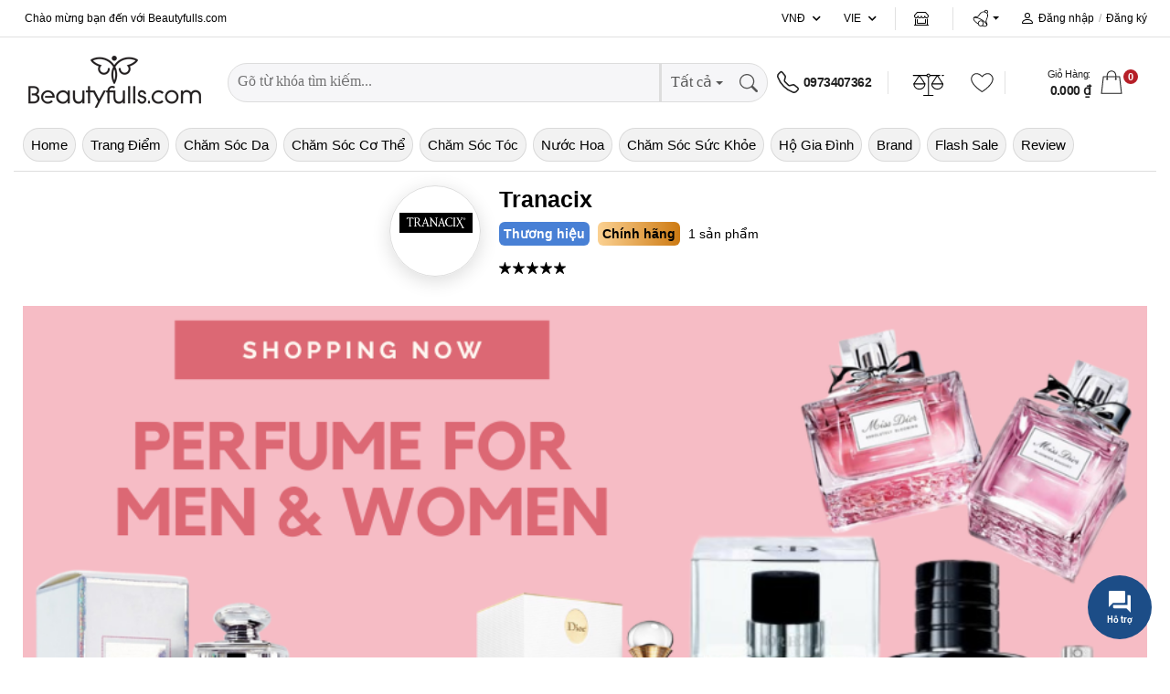

--- FILE ---
content_type: text/html; charset=utf-8
request_url: https://www.beautyfulls.com/tranacix
body_size: 36460
content:
<!DOCTYPE html><html lang="vi"><head><!-- Google Tag Manager --><script>(function (w, d, s, l, i) { w[l] = w[l] || []; w[l].push({ 'gtm.start': new Date().getTime(), event: 'gtm.js' }); var f = d.getElementsByTagName(s)[0], j = d.createElement(s), dl = l != 'dataLayer' ? '&l=' + l : ''; j.async = true; j.src = 'https://www.googletagmanager.com/gtm.js?id=' + i + dl; f.parentNode.insertBefore(j, f); })(window, document, 'script', 'dataLayer', 'GTM-KTG5ZD4');</script><!-- End Google Tag Manager --><title>Tranacix | Ph&#226;n phối Tranacix Ch&#237;nh H&#227;ng Gi&#225; Tốt | Beautyfulls.com</title><link href="/images/shared/1/favicon.ico" rel="icon"><link href="/images/shared/1/favicon.ico" rel="shortcut icon" type="image/x-icon" /><link href="/images/shared/1/favicon.ico" rel="apple-touch-icon" /><link href="/images/shared/1/favicon.ico" rel="apple-touch-icon-precomposed" /><meta http-equiv="x-dns-prefetch-control" content="on"><link rel="manifest" href="/assets/faviconsite.webmanifest"><!-- ========== Meta Tags ========== --><meta charset="UTF-8"><link rel='shortlink' href='https://www.beautyfulls.com' /><meta http-equiv="Content-Type" content="text/html; charset=utf-8"><!-- Viewport--><meta name="viewport" content="user-scalable=no, initial-scale=1, maximum-scale=1, minimum-scale=1, width=device-width, height=device-height, target-densitydpi=device-dpi" /><meta name="apple-mobile-web-app-capable" content="yes"><meta name="apple-mobile-web-app-title" content="C&#244;ng ty cổ phần BEAUTYFULL"><meta name="keywords" content="Tranacix, Tranacix ch&#237;nh h&#227;ng" /><meta name="description" content="Beautyfulls.com Ph&#226;n Phối C&#225;c Sản Phẩm Tranacix Ch&#237;nh H&#227;ng - Cam Kết H&#224;ng Chất Lượng Cao 100% - Mức Gi&#225; Ưu Đ&#227;i - Giao H&#224;ng Hỏa Tốc Trong 2 Giờ!" /><meta name="copyright" content="C&#244;ng ty cổ phần BEAUTYFULL"><meta name="author" content="L&#234; Quang Ch&#226;u"><meta name="theme-color" content="#050505" data-react-helmet="true"><meta http-equiv="x-dns-prefetch-control" content="on"><link rel="dns-prefetch" href="https://storage.beautyfulls.com"><link rel="dns-prefetch" href="//www.google-analytics.com"><link rel="dns-prefetch" href="//www.googletagmanager.com"><meta name="thumbnail" content="https://storage.beautyfulls.com/uploads-1/avatar/manufacturer/1140x/2022/09/27/figure-1664269938131.png"><meta name="format-detection" content="telephone=no"><meta name="distribution" content="Global"><meta name="robots" content="index,follow,all"><meta name="googlebot" content="index, follow, max-snippet:-1, max-image-preview:large, max-video-preview:-1"><meta name="bingbot" content="index, follow, max-snippet:-1, max-image-preview:large, max-video-preview:-1"><link rel="alternate" href="https://www.beautyfulls.com" hreflang="x-default" /><link rel="canonical" href="https://www.beautyfulls.com/tranacix" /><meta property="og:locale" content="vi_VN" /><meta property="og:type" content="website" /><meta property="og:url" content="https://www.beautyfulls.com/tranacix" /><meta property="og:title" itemprop="headline" content="Tranacix | Ph&#226;n phối Tranacix Ch&#237;nh H&#227;ng Gi&#225; Tốt | Beautyfulls.com" /><meta property="og:description" content="Beautyfulls.com Ph&#226;n Phối C&#225;c Sản Phẩm Tranacix Ch&#237;nh H&#227;ng - Cam Kết H&#224;ng Chất Lượng Cao 100% - Mức Gi&#225; Ưu Đ&#227;i - Giao H&#224;ng Hỏa Tốc Trong 2 Giờ!" /><meta property="og:image" itemprop="thumbnailUrl" content="https://storage.beautyfulls.com/uploads-1/avatar/manufacturer/1140x/2022/09/27/figure-1664269938131.png" /><meta property="og:site_name" content="Beautyfulls Hệ thống b&#225;n lẻ mỹ phẩm ch&#237;nh h&#227;ng, uy t&#237;n h&#224;ng đầu tại Việt Nam." /><meta property="article:publisher" content="" /><meta property="article:published_time" itemprop="datePublished" /><meta name="twitter:card" content="summary" /><meta name="twitter:description" content="Beautyfulls.com Ph&#226;n Phối C&#225;c Sản Phẩm Tranacix Ch&#237;nh H&#227;ng - Cam Kết H&#224;ng Chất Lượng Cao 100% - Mức Gi&#225; Ưu Đ&#227;i - Giao H&#224;ng Hỏa Tốc Trong 2 Giờ!" /><meta name="twitter:title" content="Tranacix | Ph&#226;n phối Tranacix Ch&#237;nh H&#227;ng Gi&#225; Tốt | Beautyfulls.com" /><meta name="twitter:image" content="https://storage.beautyfulls.com/uploads-1/avatar/manufacturer/1140x/2022/09/27/figure-1664269938131.png" /><meta property="DC.date.issued" /><meta property="fb:app_id" content="" /><meta name="generator" content="ASiteplus Core 1.8.1" /><style>.top-header-area { background-color: #050505!important; } </style><link href="/bundles/css/core?v=lTam7Khub9HuNa0fUAx0Le8jFiFrtDsNy5d8eNkQmpA1" rel="stylesheet"/> <link href="/Content/Default/sharedraw/css/bootstrap.min.css" rel="stylesheet" /><link rel="preconnect" href="https://fonts.gstatic.com"><link rel="preconnect" href="https://fonts.googleapis.com"><link rel="preconnect" href="https://fonts.gstatic.com" crossorigin><link href="https://fonts.googleapis.com/css2?family=Roboto:wght@300;400;500;700;900&display=swap" rel="stylesheet"><link href="/bundles/css/shared?v=7EqxTu11nU-_d-K2AqOWDhC3EVbGMSWZD76uG-wqAxM1" rel="stylesheet"/> <meta name="google-site-verification" content="HaIC1dg1BiNFvSNC6fWkY9D2Y7Nh6y9afBQxmUxRpEY" /><meta name='dmca-site-verification' content='TEtMK1pQY3JleTFNV1J4Mkl6UkJYdzBGVjNSVnZJWTlQZytwSGhTM2tPWT01' /></head><body><!-- Google Tag Manager (noscript) --><noscript><iframe src="https://www.googletagmanager.com/ns.html?id=GTM-KTG5ZD4" height="0" width="0" style="display:none;visibility:hidden"></iframe></noscript><!-- End Google Tag Manager (noscript) --><div class="svg-vault"><svg><symbol id="icon_home" viewBox="0 0 37 36.9"><g fill="none" stroke-width="2" stroke-miterlimit="10"><path d="M6.7 18.4v17.5h23.6V18.4M1.2 17.6L18.5 1.5l17.3 16.1"></path></g></symbol><symbol id="icon_customer" fill="currentColor" viewBox="0 0 16 16"><path d="M8 8a3 3 0 1 0 0-6 3 3 0 0 0 0 6zm2-3a2 2 0 1 1-4 0 2 2 0 0 1 4 0zm4 8c0 1-1 1-1 1H3s-1 0-1-1 1-4 6-4 6 3 6 4zm-1-.004c-.001-.246-.154-.986-.832-1.664C11.516 10.68 10.289 10 8 10c-2.29 0-3.516.68-4.168 1.332-.678.678-.83 1.418-.832 1.664h10z" /></symbol><symbol id="icon_nav" viewBox="0 0 16 16" preserveAspectRatio="xMidYMid meet" focusable="false" style="pointer-events: none; display: inline-block; width: 20px; height: 10px;"><g mirror-in-rtl=""><path d="M4.97,12.65L9.62,8L4.97,3.35l0.71-0.71L11.03,8l-5.35,5.35L4.97,12.65z"></path></g></symbol><symbol id="icon-question" width="12" height="12" viewBox="0 0 12 12"><path fill-rule="evenodd" clip-rule="evenodd" d="M6 12C9.31371 12 12 9.31371 12 6C12 2.68629 9.31371 0 6 0C2.68629 0 0 2.68629 0 6C0 9.31371 2.68629 12 6 12ZM6 11C3.23858 11 1 8.76142 1 6C1 3.23858 3.23858 1 6 1C8.76142 1 11 3.23858 11 6C11 8.76142 8.76142 11 6 11ZM5.39088 7.5C5.39745 7.12789 5.44184 6.83396 5.52404 6.6182C5.60625 6.40244 5.77394 6.16323 6.02713 5.90056L6.67324 5.26735C6.94945 4.97029 7.08755 4.65135 7.08755 4.31051C7.08755 3.98217 6.99712 3.72499 6.81628 3.53893C6.63543 3.35288 6.37238 3.25985 6.02713 3.25985C5.69174 3.25985 5.42211 3.34428 5.21825 3.51313C5.01438 3.68199 4.91245 4.19325 4.91245 4.19325H4C4 4.19325 4.19646 3.27783 4.56967 2.9667C4.94287 2.65556 5.42869 2.5 6.02713 2.5C6.64859 2.5 7.13276 2.65869 7.47965 2.97608C7.82655 3.29347 8 3.72889 8 4.28236C8 4.82958 7.73366 5.36898 7.20099 5.90056L6.66338 6.40713C6.42334 6.66041 6.30333 7.0247 6.30333 7.5H5.39088ZM5.15 9.00714C5.15 8.79286 5.21278 8.6131 5.33836 8.46786C5.46393 8.32262 5.65 8.25 5.89658 8.25C6.14315 8.25 6.33036 8.32262 6.45822 8.46786C6.58607 8.6131 6.65 8.79286 6.65 9.00714C6.65 9.22143 6.58607 9.39881 6.45822 9.53929C6.33036 9.67976 6.14315 9.75 5.89658 9.75C5.65 9.75 5.46393 9.67976 5.33836 9.53929C5.21278 9.39881 5.15 9.22143 5.15 9.00714Z" fill="black" fill-opacity="0.54" style="fill: #fff;"></path></symbol><symbol id="icon_notifications" fill="currentColor" class="bi bi-bell" viewBox="0 0 16 16"><path d="M8 16a2 2 0 0 0 2-2H6a2 2 0 0 0 2 2zM8 1.918l-.797.161A4.002 4.002 0 0 0 4 6c0 .628-.134 2.197-.459 3.742-.16.767-.376 1.566-.663 2.258h10.244c-.287-.692-.502-1.49-.663-2.258C12.134 8.197 12 6.628 12 6a4.002 4.002 0 0 0-3.203-3.92L8 1.917zM14.22 12c.223.447.481.801.78 1H1c.299-.199.557-.553.78-1C2.68 10.2 3 6.88 3 6c0-2.42 1.72-4.44 4.005-4.901a1 1 0 1 1 1.99 0A5.002 5.002 0 0 1 13 6c0 .88.32 4.2 1.22 6z" /></symbol><symbol id="icon_newtab" focusable="false" preserveAspectRatio="xMidYMid meet"  fill="currentColor" width="16" height="16" viewBox="0 0 16 16" aria-hidden="true"><path d="M13,14H3c-0.6,0-1-0.4-1-1V3c0-0.6,0.4-1,1-1h5v1H3v10h10V8h1v5C14,13.6,13.6,14,13,14z"></path><path d="M10 1L10 2 13.3 2 9 6.3 9.7 7 14 2.7 14 6 15 6 15 1z"></path></symbol><symbol id="icon_new" viewBox="0 0 512 512"><g><path d="M463.22,273.7H428.68V111.38L299.17,38.85,161,116.56,143.76,87.2,290.54,2.59a15.69,15.69,0,0,1,17.26,0L454.58,85.48c5.18,3.45,8.64,8.63,8.64,15.54Z" fill="#878d96"></path><path d="M212.83,512c-3.45,0-5.18,0-8.63-1.73L57.42,427.39c-5.18-3.46-8.64-8.64-8.64-15.55V239.16c0-6.9,3.46-12.08,8.64-15.54L204.2,140.74a15.65,15.65,0,0,1,17.26,0l146.78,82.88c5.18,3.46,8.64,8.64,8.64,15.54V411.84c0,6.91-3.46,12.09-8.64,15.55L221.46,510.27C218,512,216.28,512,212.83,512ZM83.32,401.48,212.83,474l129.51-72.53v-152L212.83,177,83.32,249.52Z" fill="#878d96"></path></g></symbol><symbol id="icon_promotion"  viewBox="0 0 20 20"><g fill="none" fill-rule="evenodd"><g><g><path d="M0 0H20V20H0z" transform="translate(-127 -320) translate(127 320)" /><path fill="currentColor" d="M8.586 1.449c.708-.876 2.044-.877 2.753 0l.778.963c.14.173.37.247.584.19l1.196-.322c1.087-.293 2.169.492 2.227 1.618l.063 1.236c.012.222.153.417.361.497l1.156.443c1.052.402 1.466 1.672.851 2.617L17.88 9.73c-.122.187-.122.428 0 .614l.675 1.038c.614.943.203 2.214-.85 2.618l-1.157.442c-.207.08-.35.275-.36.497l-.064 1.236c-.058 1.125-1.138 1.911-2.227 1.618l-1.196-.321c-.215-.058-.444.017-.584.19l-.778.962c-.708.876-2.043.878-2.752 0l-.779-.962c-.14-.173-.369-.248-.584-.19l-1.195.321c-1.087.293-2.17-.491-2.227-1.618l-.064-1.236c-.011-.222-.153-.417-.36-.497L2.22 14c-1.051-.403-1.466-1.673-.85-2.618l.675-1.038c.12-.186.12-.427 0-.614L1.37 8.691c-.614-.943-.202-2.214.85-2.617l1.157-.443c.208-.08.35-.275.361-.497l.064-1.236c.058-1.124 1.137-1.91 2.227-1.618l1.195.321c.215.058.444-.016.584-.19zm1.814.759c-.225-.279-.65-.28-.875 0l-.778.962c-.44.544-1.16.779-1.836.597l-1.196-.322c-.346-.092-.69.157-.708.515l-.064 1.236c-.036.699-.481 1.312-1.134 1.562l-1.156.443c-.335.128-.467.532-.271.832l.675 1.038c.382.586.382 1.344 0 1.93l-.675 1.038c-.195.3-.065.704.27.833l1.157.442c.653.25 1.098.863 1.134 1.562l.064 1.236c.019.358.362.608.708.515l1.196-.322c.152-.04.306-.06.459-.06.526 0 1.036.235 1.377.657l.778.963c.225.278.65.279.875 0l.779-.963c.44-.544 1.16-.778 1.835-.597l1.196.322c.346.093.69-.156.708-.515l.064-1.236c.036-.699.481-1.312 1.135-1.562l1.156-.442c.334-.128.466-.532.27-.833l-.675-1.038c-.381-.586-.381-1.344 0-1.93l.675-1.038c.196-.3.065-.704-.27-.832l-1.156-.443c-.654-.25-1.099-.863-1.135-1.562l-.064-1.236c-.018-.358-.361-.608-.708-.515l-1.195.322c-.676.182-1.396-.053-1.836-.597zm2.577 4.753c.21.21.233.535.07.77l-.07.083-5.632 5.633c-.117.117-.272.176-.426.176-.155 0-.31-.059-.427-.176-.21-.21-.233-.535-.07-.77l.07-.084 5.632-5.632c.236-.236.618-.236.853 0zm-1.03 4.249c.666 0 1.207.54 1.207 1.206 0 .666-.541 1.207-1.207 1.207-.665 0-1.207-.541-1.207-1.207 0-.665.542-1.206 1.207-1.206zM7.522 6.784c.666 0 1.207.542 1.207 1.207 0 .666-.541 1.207-1.207 1.207-.665 0-1.207-.541-1.207-1.207 0-.665.542-1.207 1.207-1.207z" transform="translate(-127 -320) translate(127 320)" /></g></g></g></symbol><symbol fill="currentColor" id="grid-1x2" viewBox="0 0 16 16"><path d="M6 1H1v14h5V1zm9 0h-5v5h5V1zm0 9v5h-5v-5h5zM0 1a1 1 0 0 1 1-1h5a1 1 0 0 1 1 1v14a1 1 0 0 1-1 1H1a1 1 0 0 1-1-1V1zm9 0a1 1 0 0 1 1-1h5a1 1 0 0 1 1 1v5a1 1 0 0 1-1 1h-5a1 1 0 0 1-1-1V1zm1 8a1 1 0 0 0-1 1v5a1 1 0 0 0 1 1h5a1 1 0 0 0 1-1v-5a1 1 0 0 0-1-1h-5z"/></symbol><symbol fill="currentColor" id="calendar4-week" viewBox="0 0 16 16"><path d="M3.5 0a.5.5 0 0 1 .5.5V1h8V.5a.5.5 0 0 1 1 0V1h1a2 2 0 0 1 2 2v11a2 2 0 0 1-2 2H2a2 2 0 0 1-2-2V3a2 2 0 0 1 2-2h1V.5a.5.5 0 0 1 .5-.5zM2 2a1 1 0 0 0-1 1v1h14V3a1 1 0 0 0-1-1H2zm13 3H1v9a1 1 0 0 0 1 1h12a1 1 0 0 0 1-1V5z"/><path d="M11 7.5a.5.5 0 0 1 .5-.5h1a.5.5 0 0 1 .5.5v1a.5.5 0 0 1-.5.5h-1a.5.5 0 0 1-.5-.5v-1zm-3 0a.5.5 0 0 1 .5-.5h1a.5.5 0 0 1 .5.5v1a.5.5 0 0 1-.5.5h-1a.5.5 0 0 1-.5-.5v-1zm-2 3a.5.5 0 0 1 .5-.5h1a.5.5 0 0 1 .5.5v1a.5.5 0 0 1-.5.5h-1a.5.5 0 0 1-.5-.5v-1zm-3 0a.5.5 0 0 1 .5-.5h1a.5.5 0 0 1 .5.5v1a.5.5 0 0 1-.5.5h-1a.5.5 0 0 1-.5-.5v-1z"/></symbol><symbol fill="currentColor" id="geo-alt" viewBox="0 0 16 16"><path d="M12.166 8.94c-.524 1.062-1.234 2.12-1.96 3.07A31.493 31.493 0 0 1 8 14.58a31.481 31.481 0 0 1-2.206-2.57c-.726-.95-1.436-2.008-1.96-3.07C3.304 7.867 3 6.862 3 6a5 5 0 0 1 10 0c0 .862-.305 1.867-.834 2.94zM8 16s6-5.686 6-10A6 6 0 0 0 2 6c0 4.314 6 10 6 10z"/><path d="M8 8a2 2 0 1 1 0-4 2 2 0 0 1 0 4zm0 1a3 3 0 1 0 0-6 3 3 0 0 0 0 6z"/></symbol><symbol id="icon_marker" fill="currentColor" viewBox="0 0 16 16"><path d="M2.97 1.35A1 1 0 0 1 3.73 1h8.54a1 1 0 0 1 .76.35l2.609 3.044A1.5 1.5 0 0 1 16 5.37v.255a2.375 2.375 0 0 1-4.25 1.458A2.371 2.371 0 0 1 9.875 8 2.37 2.37 0 0 1 8 7.083 2.37 2.37 0 0 1 6.125 8a2.37 2.37 0 0 1-1.875-.917A2.375 2.375 0 0 1 0 5.625V5.37a1.5 1.5 0 0 1 .361-.976l2.61-3.045zm1.78 4.275a1.375 1.375 0 0 0 2.75 0 .5.5 0 0 1 1 0 1.375 1.375 0 0 0 2.75 0 .5.5 0 0 1 1 0 1.375 1.375 0 1 0 2.75 0V5.37a.5.5 0 0 0-.12-.325L12.27 2H3.73L1.12 5.045A.5.5 0 0 0 1 5.37v.255a1.375 1.375 0 0 0 2.75 0 .5.5 0 0 1 1 0zM1.5 8.5A.5.5 0 0 1 2 9v6h12V9a.5.5 0 0 1 1 0v6h.5a.5.5 0 0 1 0 1H.5a.5.5 0 0 1 0-1H1V9a.5.5 0 0 1 .5-.5zm2 .5a.5.5 0 0 1 .5.5V13h8V9.5a.5.5 0 0 1 1 0V13a1 1 0 0 1-1 1H4a1 1 0 0 1-1-1V9.5a.5.5 0 0 1 .5-.5z" /></symbol><symbol id="icon_favorite" viewBox="0 0 16 16"><path d="m8 2.748-.717-.737C5.6.281 2.514.878 1.4 3.053c-.523 1.023-.641 2.5.314 4.385.92 1.815 2.834 3.989 6.286 6.357 3.452-2.368 5.365-4.542 6.286-6.357.955-1.886.838-3.362.314-4.385C13.486.878 10.4.28 8.717 2.01L8 2.748zM8 15C-7.333 4.868 3.279-3.04 7.824 1.143c.06.055.119.112.176.171a3.12 3.12 0 0 1 .176-.17C12.72-3.042 23.333 4.867 8 15z" /></symbol><symbol id="basket-icon-large" fill="currentColor" viewBox="0 0 16 16"><path d="M8 1a2 2 0 0 1 2 2v2H6V3a2 2 0 0 1 2-2zm3 4V3a3 3 0 1 0-6 0v2H3.36a1.5 1.5 0 0 0-1.483 1.277L.85 13.13A2.5 2.5 0 0 0 3.322 16h9.355a2.5 2.5 0 0 0 2.473-2.87l-1.028-6.853A1.5 1.5 0 0 0 12.64 5H11zm-1 1v1.5a.5.5 0 0 0 1 0V6h1.639a.5.5 0 0 1 .494.426l1.028 6.851A1.5 1.5 0 0 1 12.678 15H3.322a1.5 1.5 0 0 1-1.483-1.723l1.028-6.851A.5.5 0 0 1 3.36 6H5v1.5a.5.5 0 1 0 1 0V6h4z" /></symbol><symbol id="compare" viewBox="0 0 122.88 102.72" style="enable-background:new 0 0 122.88 102.72" xml:space="preserve"><g><path class="st0" d="M65.61,20.91v72.74h35.63c0.38,0,0.68,0.31,0.68,0.69v7.7c0,0.38-0.31,0.69-0.68,0.69H22.84 c-0.38,0-0.69-0.31-0.69-0.69v-7.7c0-0.38,0.31-0.69,0.69-0.69h35.63l0-72.71c-3.1-1.08-5.56-3.53-6.64-6.63H29.3v3.43 c0,0.38-0.31,0.68-0.68,0.68h-5.78c-0.38,0-0.69-0.31-0.69-0.68v-3.43h-5.73c-0.44,0-0.8-0.31-0.8-0.68V7.84 c0-0.38,0.36-0.69,0.8-0.69h35.43C53.33,2.99,57.31,0,61.99,0c4.68,0,8.66,2.99,10.14,7.16h35.53c0.44,0,0.8,0.31,0.8,0.69v5.78 c0,0.38-0.36,0.68-0.8,0.68h-6.46v3.43c0,0.38-0.31,0.68-0.68,0.68h-5.78c-0.38,0-0.69-0.31-0.69-0.68v-3.43H72.16 C71.09,17.38,68.67,19.81,65.61,20.91L65.61,20.91z M99.66,22.3l22.91,40.48c0.2,0.35,0.29,0.73,0.28,1.1h0.02c0,0.05,0,0.1,0,0.15 c0,9.64-11.35,17.46-25.35,17.46c-13.85,0-25.1-7.65-25.34-17.15c-0.04-0.16-0.06-0.34-0.06-0.51c0-0.44,0.14-0.86,0.37-1.2 l23.43-40.43c0.59-1.02,1.89-1.37,2.91-0.78C99.2,21.65,99.48,21.95,99.66,22.3L99.66,22.3z M99.75,31.11v30.6h17.32L99.75,31.11 L99.75,31.11z M95.67,61.7V31.16L77.96,61.7H95.67L95.67,61.7z M27.54,22.3l22.91,40.48c0.2,0.35,0.29,0.73,0.28,1.1h0.02 c0,0.05,0,0.1,0,0.15c0,9.64-11.35,17.46-25.35,17.46c-13.85,0-25.1-7.65-25.34-17.15C0.02,64.19,0,64.02,0,63.84 c0-0.44,0.14-0.86,0.37-1.2L23.8,22.21c0.59-1.02,1.89-1.37,2.91-0.78C27.08,21.65,27.36,21.95,27.54,22.3L27.54,22.3z M27.63,31.11v30.6h17.32L27.63,31.11L27.63,31.11z M23.54,61.7V31.16L5.84,61.7H23.54L23.54,61.7z M61.99,6.07 c2.59,0,4.69,2.1,4.69,4.69c0,2.59-2.1,4.69-4.69,4.69c-2.59,0-4.69-2.1-4.69-4.69C57.3,8.17,59.4,6.07,61.99,6.07L61.99,6.07z" /> </g></symbol><symbol id="icon_support" viewBox="0 0 16 16"><path d="M2 1a1 1 0 0 0-1 1v8a1 1 0 0 0 1 1h9.586a2 2 0 0 1 1.414.586l2 2V2a1 1 0 0 0-1-1H2zm12-1a2 2 0 0 1 2 2v12.793a.5.5 0 0 1-.854.353l-2.853-2.853a1 1 0 0 0-.707-.293H2a2 2 0 0 1-2-2V2a2 2 0 0 1 2-2h12z"></path><path d="M5 6a1 1 0 1 1-2 0 1 1 0 0 1 2 0zm4 0a1 1 0 1 1-2 0 1 1 0 0 1 2 0zm4 0a1 1 0 1 1-2 0 1 1 0 0 1 2 0z"></path></symbol><symbol id="icon_menu" focusable="false" viewBox="0 0 24 24"><path d="M6,8c1.1,0 2,-0.9 2,-2s-0.9,-2 -2,-2 -2,0.9 -2,2 0.9,2 2,2zM12,20c1.1,0 2,-0.9 2,-2s-0.9,-2 -2,-2 -2,0.9 -2,2 0.9,2 2,2zM6,20c1.1,0 2,-0.9 2,-2s-0.9,-2 -2,-2 -2,0.9 -2,2 0.9,2 2,2zM6,14c1.1,0 2,-0.9 2,-2s-0.9,-2 -2,-2 -2,0.9 -2,2 0.9,2 2,2zM12,14c1.1,0 2,-0.9 2,-2s-0.9,-2 -2,-2 -2,0.9 -2,2 0.9,2 2,2zM16,6c0,1.1 0.9,2 2,2s2,-0.9 2,-2 -0.9,-2 -2,-2 -2,0.9 -2,2zM12,8c1.1,0 2,-0.9 2,-2s-0.9,-2 -2,-2 -2,0.9 -2,2 0.9,2 2,2zM18,14c1.1,0 2,-0.9 2,-2s-0.9,-2 -2,-2 -2,0.9 -2,2 0.9,2 2,2zM18,20c1.1,0 2,-0.9 2,-2s-0.9,-2 -2,-2 -2,0.9 -2,2 0.9,2 2,2z"></path></symbol><symbol id="icon_menu_mobile" viewBox="0 0 24 24" preserveAspectRatio="xMidYMid meet" focusable="false"><g><path d="M21,6H3V5h18V6z M21,11H3v1h18V11z M21,17H3v1h18V17z"></path></g></symbol><symbol id="icon_menu" fill="currentColor" viewBox="0 0 32 32" aria-hidden="true"><path d="M14 4H18V8H14zM4 4H8V8H4zM24 4H28V8H24zM14 14H18V18H14zM4 14H8V18H4zM24 14H28V18H24zM14 24H18V28H14zM4 24H8V28H4zM24 24H28V28H24z"></path></symbol><symbol id="icon_search" fill="currentColor" viewBox="0 0 16 16"><path d="M11.742 10.344a6.5 6.5 0 1 0-1.397 1.398h-.001c.03.04.062.078.098.115l3.85 3.85a1 1 0 0 0 1.415-1.414l-3.85-3.85a1.007 1.007 0 0 0-.115-.1zM12 6.5a5.5 5.5 0 1 1-11 0 5.5 5.5 0 0 1 11 0z" /></symbol><symbol id="cart-plus" fill="currentColor" viewBox="0 0 16 16"><path d="M9 5.5a.5.5 0 0 0-1 0V7H6.5a.5.5 0 0 0 0 1H8v1.5a.5.5 0 0 0 1 0V8h1.5a.5.5 0 0 0 0-1H9V5.5z" /><path d="M.5 1a.5.5 0 0 0 0 1h1.11l.401 1.607 1.498 7.985A.5.5 0 0 0 4 12h1a2 2 0 1 0 0 4 2 2 0 0 0 0-4h7a2 2 0 1 0 0 4 2 2 0 0 0 0-4h1a.5.5 0 0 0 .491-.408l1.5-8A.5.5 0 0 0 14.5 3H2.89l-.405-1.621A.5.5 0 0 0 2 1H.5zm3.915 10L3.102 4h10.796l-1.313 7h-8.17zM6 14a1 1 0 1 1-2 0 1 1 0 0 1 2 0zm7 0a1 1 0 1 1-2 0 1 1 0 0 1 2 0z" /></symbol><symbol id="credit-card-fill" fill="currentColor" viewBox="0 0 16 16"><path d="M0 4a2 2 0 0 1 2-2h12a2 2 0 0 1 2 2v1H0V4zm0 3v5a2 2 0 0 0 2 2h12a2 2 0 0 0 2-2V7H0zm3 2h1a1 1 0 0 1 1 1v1a1 1 0 0 1-1 1H3a1 1 0 0 1-1-1v-1a1 1 0 0 1 1-1z" /></symbol><symbol fill="currentColor" id="card-text" viewBox="0 0 16 16"><path d="M14.5 3a.5.5 0 0 1 .5.5v9a.5.5 0 0 1-.5.5h-13a.5.5 0 0 1-.5-.5v-9a.5.5 0 0 1 .5-.5h13zm-13-1A1.5 1.5 0 0 0 0 3.5v9A1.5 1.5 0 0 0 1.5 14h13a1.5 1.5 0 0 0 1.5-1.5v-9A1.5 1.5 0 0 0 14.5 2h-13z" /><path d="M3 5.5a.5.5 0 0 1 .5-.5h9a.5.5 0 0 1 0 1h-9a.5.5 0 0 1-.5-.5zM3 8a.5.5 0 0 1 .5-.5h9a.5.5 0 0 1 0 1h-9A.5.5 0 0 1 3 8zm0 2.5a.5.5 0 0 1 .5-.5h6a.5.5 0 0 1 0 1h-6a.5.5 0 0 1-.5-.5z" /></symbol><symbol id="gem" fill="currentColor" viewBox="0 0 16 16"><path d="M3.1.7a.5.5 0 0 1 .4-.2h9a.5.5 0 0 1 .4.2l2.976 3.974c.149.185.156.45.01.644L8.4 15.3a.5.5 0 0 1-.8 0L.1 5.3a.5.5 0 0 1 0-.6l3-4zm11.386 3.785-1.806-2.41-.776 2.413 2.582-.003zm-3.633.004.961-2.989H4.186l.963 2.995 5.704-.006zM5.47 5.495 8 13.366l2.532-7.876-5.062.005zm-1.371-.999-.78-2.422-1.818 2.425 2.598-.003zM1.499 5.5l5.113 6.817-2.192-6.82L1.5 5.5zm7.889 6.817 5.123-6.83-2.928.002-2.195 6.828z" /></symbol><symbol id="bag-plus" fill="currentColor" viewBox="0 0 16 16"><path fill-rule="evenodd" d="M8 7.5a.5.5 0 0 1 .5.5v1.5H10a.5.5 0 0 1 0 1H8.5V12a.5.5 0 0 1-1 0v-1.5H6a.5.5 0 0 1 0-1h1.5V8a.5.5 0 0 1 .5-.5z" /><path d="M8 1a2.5 2.5 0 0 1 2.5 2.5V4h-5v-.5A2.5 2.5 0 0 1 8 1zm3.5 3v-.5a3.5 3.5 0 1 0-7 0V4H1v10a2 2 0 0 0 2 2h10a2 2 0 0 0 2-2V4h-3.5zM2 5h12v9a1 1 0 0 1-1 1H3a1 1 0 0 1-1-1V5z" /></symbol><symbol id="funnel" fill="currentColor" viewBox="0 0 16 16"><path d="M1.5 1.5A.5.5 0 0 1 2 1h12a.5.5 0 0 1 .5.5v2a.5.5 0 0 1-.128.334L10 8.692V13.5a.5.5 0 0 1-.342.474l-3 1A.5.5 0 0 1 6 14.5V8.692L1.628 3.834A.5.5 0 0 1 1.5 3.5v-2zm1 .5v1.308l4.372 4.858A.5.5 0 0 1 7 8.5v5.306l2-.666V8.5a.5.5 0 0 1 .128-.334L13.5 3.308V2h-11z" /></symbol><symbol id="plus-circle" fill="currentColor" viewBox="0 0 16 16"><path d="M8 15A7 7 0 1 1 8 1a7 7 0 0 1 0 14zm0 1A8 8 0 1 0 8 0a8 8 0 0 0 0 16z" /><path d="M8 4a.5.5 0 0 1 .5.5v3h3a.5.5 0 0 1 0 1h-3v3a.5.5 0 0 1-1 0v-3h-3a.5.5 0 0 1 0-1h3v-3A.5.5 0 0 1 8 4z" /></symbol><symbol id="gift" fill="currentColor" viewBox="0 0 16 16"><path d="M3 2.5a2.5 2.5 0 0 1 5 0 2.5 2.5 0 0 1 5 0v.006c0 .07 0 .27-.038.494H15a1 1 0 0 1 1 1v2a1 1 0 0 1-1 1v7.5a1.5 1.5 0 0 1-1.5 1.5h-11A1.5 1.5 0 0 1 1 14.5V7a1 1 0 0 1-1-1V4a1 1 0 0 1 1-1h2.038A2.968 2.968 0 0 1 3 2.506V2.5zm1.068.5H7v-.5a1.5 1.5 0 1 0-3 0c0 .085.002.274.045.43a.522.522 0 0 0 .023.07zM9 3h2.932a.56.56 0 0 0 .023-.07c.043-.156.045-.345.045-.43a1.5 1.5 0 0 0-3 0V3zM1 4v2h6V4H1zm8 0v2h6V4H9zm5 3H9v8h4.5a.5.5 0 0 0 .5-.5V7zm-7 8V7H2v7.5a.5.5 0 0 0 .5.5H7z" /></symbol><symbol fill="currentColor" id="headset" viewBox="0 0 16 16"><path d="M8 1a5 5 0 0 0-5 5v1h1a1 1 0 0 1 1 1v3a1 1 0 0 1-1 1H3a1 1 0 0 1-1-1V6a6 6 0 1 1 12 0v6a2.5 2.5 0 0 1-2.5 2.5H9.366a1 1 0 0 1-.866.5h-1a1 1 0 1 1 0-2h1a1 1 0 0 1 .866.5H11.5A1.5 1.5 0 0 0 13 12h-1a1 1 0 0 1-1-1V8a1 1 0 0 1 1-1h1V6a5 5 0 0 0-5-5z" /></symbol><symbol fill="currentColor" id="cash" viewBox="0 0 16 16"><path d="M8 10a2 2 0 1 0 0-4 2 2 0 0 0 0 4z" /><path d="M0 4a1 1 0 0 1 1-1h14a1 1 0 0 1 1 1v8a1 1 0 0 1-1 1H1a1 1 0 0 1-1-1V4zm3 0a2 2 0 0 1-2 2v4a2 2 0 0 1 2 2h10a2 2 0 0 1 2-2V6a2 2 0 0 1-2-2H3z" /></symbol><symbol fill="currentColor" id="arrow-repeat" viewBox="0 0 16 16"><path d="M11.534 7h3.932a.25.25 0 0 1 .192.41l-1.966 2.36a.25.25 0 0 1-.384 0l-1.966-2.36a.25.25 0 0 1 .192-.41zm-11 2h3.932a.25.25 0 0 0 .192-.41L2.692 6.23a.25.25 0 0 0-.384 0L.342 8.59A.25.25 0 0 0 .534 9z" /><path fill-rule="evenodd" d="M8 3c-1.552 0-2.94.707-3.857 1.818a.5.5 0 1 1-.771-.636A6.002 6.002 0 0 1 13.917 7H12.9A5.002 5.002 0 0 0 8 3zM3.1 9a5.002 5.002 0 0 0 8.757 2.182.5.5 0 1 1 .771.636A6.002 6.002 0 0 1 2.083 9H3.1z" /></symbol><symbol fill="currentColor" id="send" viewBox="0 0 16 16"><path d="M15.854.146a.5.5 0 0 1 .11.54l-5.819 14.547a.75.75 0 0 1-1.329.124l-3.178-4.995L.643 7.184a.75.75 0 0 1 .124-1.33L15.314.037a.5.5 0 0 1 .54.11ZM6.636 10.07l2.761 4.338L14.13 2.576 6.636 10.07Zm6.787-8.201L1.591 6.602l4.339 2.76 7.494-7.493Z" /></symbol><symbol id="cash-on-delivery" viewBox="0 0 122.88 118.34"><title>cash-on-delivery</title><path d="M29.82,7.46h0A2.54,2.54,0,0,0,27.24,10v5.76l-7.45,7.45V6.88A6.91,6.91,0,0,1,21.8,2h0a7,7,0,0,1,4.87-2H116a7,7,0,0,1,4.87,2h0a7.11,7.11,0,0,1,2,4.86V80.24c0,1.83-.45,3.94-2,4.87h0a6.92,6.92,0,0,1-4.86,2H61.68A22,22,0,0,0,60.06,82l2.4-2.39h50.45a2.54,2.54,0,0,0,2.52-2.53V10a2.54,2.54,0,0,0-2.54-2.54H99.09V33.89L84.51,26.6,70,33.89V7.46ZM9.34,77.7l-3.18,18a1.41,1.41,0,0,1-.3.64,7,7,0,0,0-1.61,3.28,1.82,1.82,0,0,0,.5,1.82L16.28,113a5.27,5.27,0,0,0,2.8,1.43,7.07,7.07,0,0,0,3.75.11l.09,0,2.17-.54c3.33-.81,6.23-1.53,8.93-4l3.46-3.61a1.15,1.15,0,0,1,.14-.17c.05,0,.39-.39.85-.82,2.36-2.32,5.3-5.18,3.51-7.68l-1.39-1.39c-.67.65-1.38,1.28-2.06,1.9s-1.21,1.06-1.75,1.6a1.46,1.46,0,0,1-2.07-2.07c.53-.54,1.2-1.13,1.88-1.74,2.35-2.06,5-4.43,3.59-6.5l-1.37-1.37-.2-.25c-.79.81-1.66,1.58-2.51,2.33-.62.55-1.2,1.06-1.74,1.6a1.47,1.47,0,0,1-2.07,0,1.45,1.45,0,0,1,0-2.07c.53-.54,1.2-1.13,1.88-1.73,2.35-2.07,5-4.44,3.59-6.51l-1.37-1.37a1.78,1.78,0,0,1-.24-.32l-4,4a1.46,1.46,0,0,1-2.07-2.07l7.55-7.55c1.81-1.81,2.22-3.69,1.75-5.12-.17-.52,0-.53-.38-.9a3.33,3.33,0,0,0-.63-.49h0c-.11,0-.19-.06-.3-.17a2.78,2.78,0,0,0-.4-.16c-1.25-.42-2.44.32-4.08,1.71l-.07.06c-.18.15-.36.31-.54.49L17.27,85.34a1.47,1.47,0,0,1-2.07,0,1.45,1.45,0,0,1-.14-1.91L9.34,77.7Zm9.46,1.08.51-.5L29.64,67.94a10.08,10.08,0,1,1,11.28-2.08l-.1.1a2.39,2.39,0,0,1,.23.22,6.11,6.11,0,0,1,.85,1L54.72,54.41a5.08,5.08,0,0,1,0-7.15l-9.55-9.55a5.05,5.05,0,0,1-7.14,0L11.46,64.28a5.08,5.08,0,0,1,0,7.15l7.34,7.35Zm22.54-3.4a10.48,10.48,0,0,1-1.22,1.42l-1.49,1.5,0,0a1.67,1.67,0,0,1,.32.24l1.43,1.44a1.83,1.83,0,0,1,.21.26,4.93,4.93,0,0,1,.26,6,1.46,1.46,0,0,1,.53.34l1.43,1.43a1.78,1.78,0,0,1,.21.27,5,5,0,0,1,0,6.35,1.19,1.19,0,0,1,.18.15l1.43,1.43a2.78,2.78,0,0,1,.21.27c3.33,4.55-.64,8.41-3.83,11.53l-.82.82-3.55,3.73-.12.11c-3.25,3-6.48,3.74-10.21,4.65l-2.13.53-.06,0a12.7,12.7,0,0,1-5.49.39A8.1,8.1,0,0,1,14.28,116L1.89,103.55A4.6,4.6,0,0,1,.55,99.08,11.82,11.82,0,0,1,3,94.39L6.26,75.62v-.08c0-.23.08-.49.13-.78L0,68.38,42.16,26.22,66.33,50.39l-25,25Z" /></symbol><symbol id="hand-thumbs-up" fill="currentColor" viewBox="0 0 16 16"><path d="M8.864.046C7.908-.193 7.02.53 6.956 1.466c-.072 1.051-.23 2.016-.428 2.59-.125.36-.479 1.013-1.04 1.639-.557.623-1.282 1.178-2.131 1.41C2.685 7.288 2 7.87 2 8.72v4.001c0 .845.682 1.464 1.448 1.545 1.07.114 1.564.415 2.068.723l.048.03c.272.165.578.348.97.484.397.136.861.217 1.466.217h3.5c.937 0 1.599-.477 1.934-1.064a1.86 1.86 0 0 0 .254-.912c0-.152-.023-.312-.077-.464.201-.263.38-.578.488-.901.11-.33.172-.762.004-1.149.069-.13.12-.269.159-.403.077-.27.113-.568.113-.857 0-.288-.036-.585-.113-.856a2.144 2.144 0 0 0-.138-.362 1.9 1.9 0 0 0 .234-1.734c-.206-.592-.682-1.1-1.2-1.272-.847-.282-1.803-.276-2.516-.211a9.84 9.84 0 0 0-.443.05 9.365 9.365 0 0 0-.062-4.509A1.38 1.38 0 0 0 9.125.111L8.864.046zM11.5 14.721H8c-.51 0-.863-.069-1.14-.164-.281-.097-.506-.228-.776-.393l-.04-.024c-.555-.339-1.198-.731-2.49-.868-.333-.036-.554-.29-.554-.55V8.72c0-.254.226-.543.62-.65 1.095-.3 1.977-.996 2.614-1.708.635-.71 1.064-1.475 1.238-1.978.243-.7.407-1.768.482-2.85.025-.362.36-.594.667-.518l.262.066c.16.04.258.143.288.255a8.34 8.34 0 0 1-.145 4.725.5.5 0 0 0 .595.644l.003-.001.014-.003.058-.014a8.908 8.908 0 0 1 1.036-.157c.663-.06 1.457-.054 2.11.164.175.058.45.3.57.65.107.308.087.67-.266 1.022l-.353.353.353.354c.043.043.105.141.154.315.048.167.075.37.075.581 0 .212-.027.414-.075.582-.05.174-.111.272-.154.315l-.353.353.353.354c.047.047.109.177.005.488a2.224 2.224 0 0 1-.505.805l-.353.353.353.354c.006.005.041.05.041.17a.866.866 0 0 1-.121.416c-.165.288-.503.56-1.066.56z" /></symbol><symbol fill="currentColor" id="hand-thumbs-down" viewBox="0 0 16 16"><path d="M8.864 15.674c-.956.24-1.843-.484-1.908-1.42-.072-1.05-.23-2.015-.428-2.59-.125-.36-.479-1.012-1.04-1.638-.557-.624-1.282-1.179-2.131-1.41C2.685 8.432 2 7.85 2 7V3c0-.845.682-1.464 1.448-1.546 1.07-.113 1.564-.415 2.068-.723l.048-.029c.272-.166.578-.349.97-.484C6.931.08 7.395 0 8 0h3.5c.937 0 1.599.478 1.934 1.064.164.287.254.607.254.913 0 .152-.023.312-.077.464.201.262.38.577.488.9.11.33.172.762.004 1.15.069.13.12.268.159.403.077.27.113.567.113.856 0 .289-.036.586-.113.856-.035.12-.08.244-.138.363.394.571.418 1.2.234 1.733-.206.592-.682 1.1-1.2 1.272-.847.283-1.803.276-2.516.211a9.877 9.877 0 0 1-.443-.05 9.364 9.364 0 0 1-.062 4.51c-.138.508-.55.848-1.012.964l-.261.065zM11.5 1H8c-.51 0-.863.068-1.14.163-.281.097-.506.229-.776.393l-.04.025c-.555.338-1.198.73-2.49.868-.333.035-.554.29-.554.55V7c0 .255.226.543.62.65 1.095.3 1.977.997 2.614 1.709.635.71 1.064 1.475 1.238 1.977.243.7.407 1.768.482 2.85.025.362.36.595.667.518l.262-.065c.16-.04.258-.144.288-.255a8.34 8.34 0 0 0-.145-4.726.5.5 0 0 1 .595-.643h.003l.014.004.058.013a8.912 8.912 0 0 0 1.036.157c.663.06 1.457.054 2.11-.163.175-.059.45-.301.57-.651.107-.308.087-.67-.266-1.021L12.793 7l.353-.354c.043-.042.105-.14.154-.315.048-.167.075-.37.075-.581 0-.211-.027-.414-.075-.581-.05-.174-.111-.273-.154-.315l-.353-.354.353-.354c.047-.047.109-.176.005-.488a2.224 2.224 0 0 0-.505-.804l-.353-.354.353-.354c.006-.005.041-.05.041-.17a.866.866 0 0 0-.121-.415C12.4 1.272 12.063 1 11.5 1z"/></symbol><symbol id="truck" fill="currentColor" viewBox="0 0 16 16"><path d="M0 3.5A1.5 1.5 0 0 1 1.5 2h9A1.5 1.5 0 0 1 12 3.5V5h1.02a1.5 1.5 0 0 1 1.17.563l1.481 1.85a1.5 1.5 0 0 1 .329.938V10.5a1.5 1.5 0 0 1-1.5 1.5H14a2 2 0 1 1-4 0H5a2 2 0 1 1-3.998-.085A1.5 1.5 0 0 1 0 10.5v-7zm1.294 7.456A1.999 1.999 0 0 1 4.732 11h5.536a2.01 2.01 0 0 1 .732-.732V3.5a.5.5 0 0 0-.5-.5h-9a.5.5 0 0 0-.5.5v7a.5.5 0 0 0 .294.456zM12 10a2 2 0 0 1 1.732 1h.768a.5.5 0 0 0 .5-.5V8.35a.5.5 0 0 0-.11-.312l-1.48-1.85A.5.5 0 0 0 13.02 6H12v4zm-9 1a1 1 0 1 0 0 2 1 1 0 0 0 0-2zm9 0a1 1 0 1 0 0 2 1 1 0 0 0 0-2z" /></symbol><symbol id="house-fill" fill="currentColor" viewBox="0 0 16 16"><path fill-rule="evenodd" d="m8 3.293 6 6V13.5a1.5 1.5 0 0 1-1.5 1.5h-9A1.5 1.5 0 0 1 2 13.5V9.293l6-6zm5-.793V6l-2-2V2.5a.5.5 0 0 1 .5-.5h1a.5.5 0 0 1 .5.5z" /><path fill-rule="evenodd" d="M7.293 1.5a1 1 0 0 1 1.414 0l6.647 6.646a.5.5 0 0 1-.708.708L8 2.207 1.354 8.854a.5.5 0 1 1-.708-.708L7.293 1.5z" /></symbol><symbol fill="currentColor" id="house" viewBox="0 0 16 16"><path fill-rule="evenodd" d="M2 13.5V7h1v6.5a.5.5 0 0 0 .5.5h9a.5.5 0 0 0 .5-.5V7h1v6.5a1.5 1.5 0 0 1-1.5 1.5h-9A1.5 1.5 0 0 1 2 13.5zm11-11V6l-2-2V2.5a.5.5 0 0 1 .5-.5h1a.5.5 0 0 1 .5.5z" /><path fill-rule="evenodd" d="M7.293 1.5a1 1 0 0 1 1.414 0l6.647 6.646a.5.5 0 0 1-.708.708L8 2.207 1.354 8.854a.5.5 0 1 1-.708-.708L7.293 1.5z" /></symbol><symbol fill="currentColor" id="list-ul" viewBox="0 0 16 16"><path fill-rule="evenodd" d="M5 11.5a.5.5 0 0 1 .5-.5h9a.5.5 0 0 1 0 1h-9a.5.5 0 0 1-.5-.5zm0-4a.5.5 0 0 1 .5-.5h9a.5.5 0 0 1 0 1h-9a.5.5 0 0 1-.5-.5zm0-4a.5.5 0 0 1 .5-.5h9a.5.5 0 0 1 0 1h-9a.5.5 0 0 1-.5-.5zm-3 1a1 1 0 1 0 0-2 1 1 0 0 0 0 2zm0 4a1 1 0 1 0 0-2 1 1 0 0 0 0 2zm0 4a1 1 0 1 0 0-2 1 1 0 0 0 0 2z" /></symbol><symbol id="bag" fill="currentColor"  viewBox="0 0 1000 1000"><path d="M381.4,49c36.4-27.2,82.4-41,127.7-38.8c39.8,1.7,79,15.6,110.8,39.7c37.2,27.7,64.2,68.8,74.7,114c7.1,28.1,5.2,57.3,5.5,86c52.6-0.1,105.2,0,157.8,0c28.2,246.7,56.4,493.4,84.6,740.1h-885c28.2-246.7,56.4-493.4,84.6-740c52.6-0.1,105.2-0.1,157.9,0c0.3-28.7-1.6-57.9,5.5-86C316,118.3,343.5,76.7,381.4,49z M413.7,75.3c-34.4,22-59.9,57.6-69.2,97.4c-6.4,25.3-4,51.5-4.5,77.2c106.7,0,213.3,0,320,0c-0.1-16.3,0.4-32.7-0.4-49c-1.8-36.4-16.8-71.8-41.4-98.6c-27.5-30.6-67.4-49.7-108.5-51.9C476.1,48.3,441.9,57,413.7,75.3z M177.8,289.9c-25.2,220-50.3,440.1-75.5,660.1c265.1,0,530.2,0,795.3,0c-25.1-220-50.3-440.1-75.5-660.1c-40.7,0-81.4,0-122.1,0c-0.1,15,0,30,0,45c8.6,5.9,15.9,14.2,18.5,24.5c4.1,14.7-1,31.5-12.9,41.1c-12.8,11-32.9,12.4-47,3c-12.9-8-20.3-23.7-18.1-38.7c1.3-12.4,9.3-23.1,19.5-29.8c0-15.1,0-30.1,0-45.2c-106.7,0-213.3,0-320,0c0,15.1,0,30.1,0,45.2c10.2,6.7,18.2,17.4,19.5,29.8c2.2,15-5.3,30.7-18.1,38.7c-14.1,9.4-34.3,8.1-47.1-3c-12.5-10.2-17.4-28.3-12.1-43.5c2.9-9.3,9.9-16.6,17.7-22c0-15,0-30,0-45C259.2,289.9,218.5,289.9,177.8,289.9z" /> </symbol><symbol id="alerts" fill="currentColor"  viewBox="0 0 50 50"><path d="M 39.8125 2 C 37.160156 2 34.925781 4.019531 34.625 6.59375 C 34.574219 6.585938 34.519531 6.570313 34.46875 6.5625 C 24.414063 4.847656 19.234375 17.230469 17 18.90625 C 15.972656 19.660156 13.277344 19.796875 10.625 20.1875 C 9.296875 20.382813 7.972656 20.675781 6.8125 21.34375 C 5.652344 22.011719 4.671875 23.132813 4.3125 24.6875 L 4.34375 24.6875 C 3.890625 25.746094 3.96875 26.96875 4.375 28.1875 C 4.832031 29.554688 5.703125 30.992188 6.90625 32.46875 C 9.238281 35.332031 12.839844 38.359375 17.28125 41.09375 C 18.199219 44.5 21.296875 47 25 47 C 26.109375 47 27.167969 46.777344 28.125 46.375 C 31.242188 47.421875 34.023438 48 36.40625 48 C 38.722656 48 40.664063 47.390625 41.65625 45.84375 L 41.6875 45.84375 C 41.726563 45.796875 41.746094 45.734375 41.78125 45.6875 C 42.644531 44.582031 43.320313 43.289063 43.25 41.65625 C 43.175781 39.953125 42.390625 38 40.75 35.28125 C 40.132813 34.253906 40.300781 32.632813 41 30.5 C 41.699219 28.367188 42.859375 25.851563 43.75 23.25 C 44.640625 20.648438 45.292969 17.914063 44.78125 15.25 C 44.519531 13.886719 43.9375 12.558594 42.96875 11.34375 C 44.203125 10.355469 45 8.867188 45 7.1875 C 45 4.335938 42.664063 2 39.8125 2 Z M 39.8125 4 C 41.5625 4 43 5.4375 43 7.1875 C 43 8.328125 42.460938 9.285156 41.5625 9.90625 C 40.863281 9.304688 40.039063 8.734375 39.09375 8.21875 C 39.082031 8.21875 39.074219 8.21875 39.0625 8.21875 C 38.207031 7.753906 37.386719 7.402344 36.59375 7.125 C 36.628906 5.40625 38.085938 4 39.8125 4 Z M 32.28125 8.25 C 33.976563 8.253906 35.898438 8.757813 38.125 9.96875 C 41.183594 11.640625 42.410156 13.523438 42.8125 15.625 C 43.214844 17.726563 42.71875 20.164063 41.875 22.625 C 41.03125 25.085938 39.851563 27.566406 39.09375 29.875 C 38.335938 32.183594 37.898438 34.4375 39.03125 36.3125 C 39.695313 37.410156 40.152344 38.320313 40.5 39.125 C 40.054688 38.472656 39.550781 37.800781 38.96875 37.125 C 36.289063 34.03125 32.167969 30.738281 27.1875 27.84375 C 21.433594 24.515625 15.816406 22.515625 11.53125 22.09375 C 13.832031 21.828125 16.375 21.828125 18.1875 20.5 C 21.960938 17.667969 24.933594 8.230469 32.28125 8.25 Z M 9.90625 24 C 13.679688 24 19.898438 25.925781 26.1875 29.5625 C 31.007813 32.367188 34.996094 35.582031 37.46875 38.4375 C 38.703125 39.863281 39.558594 41.183594 39.96875 42.28125 C 40.371094 43.363281 40.332031 44.144531 40.03125 44.6875 C 39.59375 45.441406 38.425781 46 36.40625 46 C 34.722656 46 32.679688 45.621094 30.34375 44.9375 C 31.96875 43.476563 33 41.367188 33 39 C 33 34.570313 29.429688 31 25 31 C 20.71875 31 17.261719 34.339844 17.03125 38.5625 C 13.347656 36.140625 10.347656 33.53125 8.4375 31.1875 C 7.339844 29.839844 6.625 28.589844 6.28125 27.5625 C 5.9375 26.535156 5.988281 25.824219 6.28125 25.3125 C 6.726563 24.570313 7.902344 24 9.90625 24 Z M 25 33 C 28.371094 33 31 35.628906 31 39 C 31 42.371094 28.371094 45 25 45 C 21.628906 45 19 42.371094 19 39 C 19 35.628906 21.628906 33 25 33 Z" /></symbol><symbol id="tag" fill="currentColor" viewBox="0 0 16 16"><path d="M6 4.5a1.5 1.5 0 1 1-3 0 1.5 1.5 0 0 1 3 0zm-1 0a.5.5 0 1 0-1 0 .5.5 0 0 0 1 0z" /><path d="M2 1h4.586a1 1 0 0 1 .707.293l7 7a1 1 0 0 1 0 1.414l-4.586 4.586a1 1 0 0 1-1.414 0l-7-7A1 1 0 0 1 1 6.586V2a1 1 0 0 1 1-1zm0 5.586 7 7L13.586 9l-7-7H2v4.586z" /></symbol><symbol id="tags" fill="currentColor" viewBox="0 0 16 16"><path d="M3 2v4.586l7 7L14.586 9l-7-7H3zM2 2a1 1 0 0 1 1-1h4.586a1 1 0 0 1 .707.293l7 7a1 1 0 0 1 0 1.414l-4.586 4.586a1 1 0 0 1-1.414 0l-7-7A1 1 0 0 1 2 6.586V2z" /><path d="M5.5 5a.5.5 0 1 1 0-1 .5.5 0 0 1 0 1zm0 1a1.5 1.5 0 1 0 0-3 1.5 1.5 0 0 0 0 3zM1 7.086a1 1 0 0 0 .293.707L8.75 15.25l-.043.043a1 1 0 0 1-1.414 0l-7-7A1 1 0 0 1 0 7.586V3a1 1 0 0 1 1-1v5.086z" /></symbol><symbol id="heart" fill="currentColor" viewBox="0 0 1024 1024" ><path d="M893.456828 709.055005" /><path d="M491.889987 337.939709" /><path d="M568.154951 338.993714" /><path d="M527.32401 876.195699c-3.564175 0-7.119141-0.976234-10.256598-2.928702-16.664541-10.379395-408.355455-256.871345-436.366416-500.994342-8.237615-71.78493 15.535835-136.232754 70.656223-191.560874 37.954427-42.778292 91.974761-66.333778 152.175865-66.333778 77.613682 0 158.166299 39.422871 223.789902 108.884896 65.623603-69.462025 146.176221-108.884896 223.780693-108.884896 60.191894 0 114.212228 23.555485 152.157445 66.333778 55.489802 55.698556 79.396281 120.497375 71.045079 192.603623-28.294416 244.245793-420.09073 489.63769-436.754249 499.970012C534.414499 875.228675 530.869766 876.195699 527.32401 876.195699zM303.534108 153.203264c-49.110511 0-92.960205 19.052938-123.463939 53.650921-0.265036 0.302899-0.549515 0.597611-0.833995 0.881067-47.28084 47.28084-66.893526 99.661837-59.954487 160.109558 23.517623 204.964138 346.068853 425.285033 408.061766 465.865263 62.049195-40.456411 384.695592-259.981173 408.393317-464.888006 7.033184-60.750619-12.71151-113.444748-60.352553-161.085792-0.293689-0.284479-0.568958-0.578168-0.833995-0.8913-30.493501-34.588773-74.333986-53.641711-123.44552-53.641711-72.154343 0-148.346653 40.721447-209.021547 111.710244-3.686972 4.313236-9.080819 6.7968-14.759145 6.7968l0 0c-5.678326 0-11.07115-2.483564-14.759145-6.7968C451.889971 193.924711 375.697661 153.203264 303.534108 153.203264z" /></symbol><symbol fill="currentColor" id="trash" viewBox="0 0 16 16"><path d="M5.5 5.5A.5.5 0 0 1 6 6v6a.5.5 0 0 1-1 0V6a.5.5 0 0 1 .5-.5zm2.5 0a.5.5 0 0 1 .5.5v6a.5.5 0 0 1-1 0V6a.5.5 0 0 1 .5-.5zm3 .5a.5.5 0 0 0-1 0v6a.5.5 0 0 0 1 0V6z" /><path fill-rule="evenodd" d="M14.5 3a1 1 0 0 1-1 1H13v9a2 2 0 0 1-2 2H5a2 2 0 0 1-2-2V4h-.5a1 1 0 0 1-1-1V2a1 1 0 0 1 1-1H6a1 1 0 0 1 1-1h2a1 1 0 0 1 1 1h3.5a1 1 0 0 1 1 1v1zM4.118 4 4 4.059V13a1 1 0 0 0 1 1h6a1 1 0 0 0 1-1V4.059L11.882 4H4.118zM2.5 3V2h11v1h-11z" /></symbol><symbol id="shield" fill="currentColor" viewBox="0 0 32 32" ><g fill="none" fill-rule="evenodd"><path fill="#0D5CB6" d="M27.713 3.92h-.097c-.284.015-.552.021-.819.021A16.01 16.01 0 0 1 17.114.725 2.358 2.358 0 0 0 15.687.25c-.518 0-1.014.165-1.426.476A15.95 15.95 0 0 1 3.799 3.922l-.055-.001c-1.28 0-2.349.934-2.424 2.158-.255 4.17.101 8.767 1.486 13.046 2.03 6.272 5.973 10.725 12.222 12.531a2.362 2.362 0 0 0 1.32 0c6.252-1.806 10.195-6.259 12.225-12.53 1.385-4.28 1.74-8.876 1.484-13.047-.075-1.217-1.108-2.16-2.344-2.16zm0 1.5c.453 0 .822.335.847.751.246 4-.096 8.42-1.414 12.492-1.888 5.832-5.488 9.897-11.214 11.552a.875.875 0 0 1-.486 0C9.72 28.562 6.12 24.496 4.233 18.664c-1.318-4.072-1.66-8.493-1.416-12.492.025-.407.418-.75.915-.75h.014a17.41 17.41 0 0 0 11.417-3.497.857.857 0 0 1 .524-.174c.194 0 .373.06.524.173a17.471 17.471 0 0 0 10.586 3.518c.292 0 .586-.007.872-.022h.044z" style="fill: #555;"></path><path fill="#E2EBF6" d="M27.713 5.42c.453 0 .822.335.847.751.246 4-.096 8.42-1.414 12.492-1.888 5.832-5.488 9.897-11.214 11.552a.875.875 0 0 1-.486 0C9.72 28.562 6.12 24.496 4.233 18.664c-1.318-4.072-1.66-8.493-1.416-12.492.025-.407.418-.75.915-.75h.014a17.41 17.41 0 0 0 11.417-3.497.857.857 0 0 1 .524-.174c.194 0 .373.06.524.173a17.471 17.471 0 0 0 10.586 3.518c.292 0 .586-.007.872-.022h.044z" style="fill: transparent;"></path><path fill="#0D5CB6" d="M14.752 18.808l-3.768-3.699a.8.8 0 0 0-1.12 1.142l4.4 4.32a.8.8 0 0 0 1.185-.072l7.183-9a.8.8 0 0 0-1.25-.998l-6.63 8.307z" style="fill: #ff5722;"></path></g></symbol><symbol fill="currentColor" id="chevron-double-left" viewBox="0 0 16 16"><path fill-rule="evenodd" d="M8.354 1.646a.5.5 0 0 1 0 .708L2.707 8l5.647 5.646a.5.5 0 0 1-.708.708l-6-6a.5.5 0 0 1 0-.708l6-6a.5.5 0 0 1 .708 0z" /><path fill-rule="evenodd" d="M12.354 1.646a.5.5 0 0 1 0 .708L6.707 8l5.647 5.646a.5.5 0 0 1-.708.708l-6-6a.5.5 0 0 1 0-.708l6-6a.5.5 0 0 1 .708 0z" /></symbol><symbol fill="currentColor" id="chevron-double-right" viewBox="0 0 16 16"><path fill-rule="evenodd" d="M3.646 1.646a.5.5 0 0 1 .708 0l6 6a.5.5 0 0 1 0 .708l-6 6a.5.5 0 0 1-.708-.708L9.293 8 3.646 2.354a.5.5 0 0 1 0-.708z" /><path fill-rule="evenodd" d="M7.646 1.646a.5.5 0 0 1 .708 0l6 6a.5.5 0 0 1 0 .708l-6 6a.5.5 0 0 1-.708-.708L13.293 8 7.646 2.354a.5.5 0 0 1 0-.708z" /></symbol><symbol fill="currentColor" id="chevron-left" viewBox="0 0 16 16"><path fill-rule="evenodd" d="M11.354 1.646a.5.5 0 0 1 0 .708L5.707 8l5.647 5.646a.5.5 0 0 1-.708.708l-6-6a.5.5 0 0 1 0-.708l6-6a.5.5 0 0 1 .708 0z"/></symbol><symbol fill="currentColor" id="chevron-right" viewBox="0 0 16 16"><path fill-rule="evenodd" d="M4.646 1.646a.5.5 0 0 1 .708 0l6 6a.5.5 0 0 1 0 .708l-6 6a.5.5 0 0 1-.708-.708L10.293 8 4.646 2.354a.5.5 0 0 1 0-.708z"/></symbol><symbol fill="currentColor" id="award" viewBox="0 0 16 16"><path d="M9.669.864 8 0 6.331.864l-1.858.282-.842 1.68-1.337 1.32L2.6 6l-.306 1.854 1.337 1.32.842 1.68 1.858.282L8 12l1.669-.864 1.858-.282.842-1.68 1.337-1.32L13.4 6l.306-1.854-1.337-1.32-.842-1.68L9.669.864zm1.196 1.193.684 1.365 1.086 1.072L12.387 6l.248 1.506-1.086 1.072-.684 1.365-1.51.229L8 10.874l-1.355-.702-1.51-.229-.684-1.365-1.086-1.072L3.614 6l-.25-1.506 1.087-1.072.684-1.365 1.51-.229L8 1.126l1.356.702 1.509.229z" /><path d="M4 11.794V16l4-1 4 1v-4.206l-2.018.306L8 13.126 6.018 12.1 4 11.794z" /></symbol><symbol fill="currentColor" id="book" viewBox="0 0 16 16"><path d="M1 2.828c.885-.37 2.154-.769 3.388-.893 1.33-.134 2.458.063 3.112.752v9.746c-.935-.53-2.12-.603-3.213-.493-1.18.12-2.37.461-3.287.811V2.828zm7.5-.141c.654-.689 1.782-.886 3.112-.752 1.234.124 2.503.523 3.388.893v9.923c-.918-.35-2.107-.692-3.287-.81-1.094-.111-2.278-.039-3.213.492V2.687zM8 1.783C7.015.936 5.587.81 4.287.94c-1.514.153-3.042.672-3.994 1.105A.5.5 0 0 0 0 2.5v11a.5.5 0 0 0 .707.455c.882-.4 2.303-.881 3.68-1.02 1.409-.142 2.59.087 3.223.877a.5.5 0 0 0 .78 0c.633-.79 1.814-1.019 3.222-.877 1.378.139 2.8.62 3.681 1.02A.5.5 0 0 0 16 13.5v-11a.5.5 0 0 0-.293-.455c-.952-.433-2.48-.952-3.994-1.105C10.413.809 8.985.936 8 1.783z" /></symbol><symbol fill="currentColor" id="lightning-fill" viewBox="0 0 16 16"><path d="M5.52.359A.5.5 0 0 1 6 0h4a.5.5 0 0 1 .474.658L8.694 6H12.5a.5.5 0 0 1 .395.807l-7 9a.5.5 0 0 1-.873-.454L6.823 9.5H3.5a.5.5 0 0 1-.48-.641l2.5-8.5z" /></symbol><symbol fill="currentColor" id="patch-question" viewBox="0 0 16 16"><path d="M8.05 9.6c.336 0 .504-.24.554-.627.04-.534.198-.815.847-1.26.673-.475 1.049-1.09 1.049-1.986 0-1.325-.92-2.227-2.262-2.227-1.02 0-1.792.492-2.1 1.29A1.71 1.71 0 0 0 6 5.48c0 .393.203.64.545.64.272 0 .455-.147.564-.51.158-.592.525-.915 1.074-.915.61 0 1.03.446 1.03 1.084 0 .563-.208.885-.822 1.325-.619.433-.926.914-.926 1.64v.111c0 .428.208.745.585.745z"/><path d="m10.273 2.513-.921-.944.715-.698.622.637.89-.011a2.89 2.89 0 0 1 2.924 2.924l-.01.89.636.622a2.89 2.89 0 0 1 0 4.134l-.637.622.011.89a2.89 2.89 0 0 1-2.924 2.924l-.89-.01-.622.636a2.89 2.89 0 0 1-4.134 0l-.622-.637-.89.011a2.89 2.89 0 0 1-2.924-2.924l.01-.89-.636-.622a2.89 2.89 0 0 1 0-4.134l.637-.622-.011-.89a2.89 2.89 0 0 1 2.924-2.924l.89.01.622-.636a2.89 2.89 0 0 1 4.134 0l-.715.698a1.89 1.89 0 0 0-2.704 0l-.92.944-1.32-.016a1.89 1.89 0 0 0-1.911 1.912l.016 1.318-.944.921a1.89 1.89 0 0 0 0 2.704l.944.92-.016 1.32a1.89 1.89 0 0 0 1.912 1.911l1.318-.016.921.944a1.89 1.89 0 0 0 2.704 0l.92-.944 1.32.016a1.89 1.89 0 0 0 1.911-1.912l-.016-1.318.944-.921a1.89 1.89 0 0 0 0-2.704l-.944-.92.016-1.32a1.89 1.89 0 0 0-1.912-1.911l-1.318.016z"/><path d="M7.001 11a1 1 0 1 1 2 0 1 1 0 0 1-2 0z"/></symbol><symbol fill="currentColor" id="bookmark-star" viewBox="0 0 16 16"><path d="M7.84 4.1a.178.178 0 0 1 .32 0l.634 1.285a.178.178 0 0 0 .134.098l1.42.206c.145.021.204.2.098.303L9.42 6.993a.178.178 0 0 0-.051.158l.242 1.414a.178.178 0 0 1-.258.187l-1.27-.668a.178.178 0 0 0-.165 0l-1.27.668a.178.178 0 0 1-.257-.187l.242-1.414a.178.178 0 0 0-.05-.158l-1.03-1.001a.178.178 0 0 1 .098-.303l1.42-.206a.178.178 0 0 0 .134-.098L7.84 4.1z"/><path d="M2 2a2 2 0 0 1 2-2h8a2 2 0 0 1 2 2v13.5a.5.5 0 0 1-.777.416L8 13.101l-5.223 2.815A.5.5 0 0 1 2 15.5V2zm2-1a1 1 0 0 0-1 1v12.566l4.723-2.482a.5.5 0 0 1 .554 0L13 14.566V2a1 1 0 0 0-1-1H4z"/></symbol><symbol id="shopping-bag-check" viewBox="0 0 18 18" fill="currentColor"><g fill-rule="evenodd"><path d="M15.745 5H13.5v-.829C13.5 1.793 11.565 0 9 0S4.5 1.793 4.5 4.171V5H2.255L.418 17h17.164L15.745 5zM5.5 4.171C5.5 2.363 7.005 1 9 1s3.5 1.363 3.5 3.171V5h-7v-.829zM3.114 6h11.773l1.531 10H1.583L3.114 6z"></path><path d="M8.157 15.048l-2.894-3.936.794-.607 2.138 2.947 5.083-6.024.765.645z"></path></g></symbol><symbol fill="currentColor" id="three-dots" viewBox="0 0 16 16"><path d="M3 9.5a1.5 1.5 0 1 1 0-3 1.5 1.5 0 0 1 0 3zm5 0a1.5 1.5 0 1 1 0-3 1.5 1.5 0 0 1 0 3zm5 0a1.5 1.5 0 1 1 0-3 1.5 1.5 0 0 1 0 3z"/></symbol><symbol id="icon-new" fill="currentColor" xmlns="http://www.w3.org/2000/svg" viewBox="0 0 512 512"><path d="M229.909 247.767c-9.482 4.024-12.565 11.602-8.95 20.163l28.877-12.216c-3.082-7.342-12.431-11.12-19.927-7.946z" fill="#000000" /><path d="M463.35 277.791l35.87-21.76-35.87-21.822 30.577-28.785-39.639-13.865 23.921-34.499-41.656-5.304 16.22-38.738-41.831 3.481 7.834-41.278-40.223 12.083-0.942-41.964-36.823 20.203-9.625-40.878-31.815 27.422-17.93-38.001-25.416 33.403-25.436-33.403-17.879 38.001-31.826-27.422-9.625 40.878-36.833-20.203-0.942 41.964-40.222-12.083 7.844 41.278-41.861-3.481 16.241 38.738-41.646 5.304 23.931 34.499-39.66 13.865 30.587 28.785-35.87 21.822 35.87 21.76-30.597 28.795 39.66 13.824-23.931 34.519 41.646 5.325-16.24 38.738 41.861-3.481-7.844 41.277 40.222-12.103 0.942 41.964 36.834-20.183 9.625 40.878 31.826-27.423 17.879 37.98 25.447-33.413 25.406 33.423 17.93-37.98 31.815 27.423 9.625-40.878 36.823 20.183 0.942-41.964 40.223 12.103-7.834-41.278 41.83 3.481-16.22-38.738 41.656-5.325-23.921-34.519 39.639-13.824-30.567-28.805zM173.537 345.825l-17.92-42.322c-3.349-7.957-8.438-14.080-17.48-10.281-9.79 4.158-9.728 11.52-5.397 21.74l17.285 40.817-31.826 13.445-33.874-80.077 29.041-12.257 5.314 12.503c3.103-12.656 8.694-21.135 20.787-26.255 21.074-8.919 36.26-0.738 45.578 21.258l20.265 48.005-31.774 13.425zM256.43 313.488c-25.672 10.844-51.753 4.577-63.13-22.323-11.111-26.276 1.495-51.435 27.166-62.3 29.655-12.544 56.207 0.399 68.034 29.645l-60.702 25.62c4.045 9.502 13.998 12.656 22.405 9.103 5.059-2.12 8.674-6.359 8.98-12.063l30.392-12.861c2.908 22.2-14.5 37.305-33.147 45.179zM384.031 256.829l-32.256-41.697-0.286 0.164 8.694 51.641-31.038 13.097-60.303-68.905 31.017-13.118 33.188 44.339 0.297-0.123-8.571-54.763 26.921-11.376 33.157 44.339 0.297-0.123-8.55-54.743 30.116-12.759 8.325 90.9-31.007 13.128z" fill="#000000" /></symbol><symbol id="icon-news" fill="currentColor" xmlns="http://www.w3.org/2000/svg" viewBox="0 0 1000 1000"><g><g transform="translate(0.000000,512.000000) scale(0.100000,-0.100000)"><path d="M4435.4,4647.7l-555.1-371.3l-555.1,36.4c-304.3,19.1-604.8,40.2-666.1,45.9l-109.1,7.7l-296.7-601l-294.8-602.9l-602.9-294.8l-601-296.7l7.7-109.1c5.7-61.2,26.8-359.8,45.9-666.1l36.4-555.1L471.3,681.8L100,120.9L471.3-438l373.2-560.8l-36.4-555.1c-19.1-304.3-40.2-604.9-45.9-666.1l-7.7-109.1l601-296.7l602.9-294.8l294.8-602.9l296.7-602.9l99.5,9.6c55.5,5.8,356,24.9,666.1,45.9l564.6,36.4l560.8-373.2L5000-4779l560.8,373.2l558.9,371.3l555.1-36.4c306.3-19.1,604.8-40.2,666.1-45.9l109.1-7.6l296.7,601l294.8,602.9l602.9,294.8l601,296.7l-7.6,109.1c-5.8,61.2-26.8,361.7-45.9,666.1l-36.4,555.1L9528.7-438L9900,120.9l-371.3,560.8l-373.2,558.9l36.4,564.6c21,310.1,40.2,610.6,45.9,666.1l9.6,99.5l-602.9,296.7l-602.9,294.8l-294.8,602.9l-296.7,601l-109.1-7.7c-61.3-5.7-359.8-26.8-666.1-45.9l-555.1-36.4l-558.9,373.2c-308.2,202.9-562.7,371.3-564.7,369.4C4992.3,5019,4741.6,4850.6,4435.4,4647.7z M5497.7,4197.9l488.1-325.4h114.8c63.2,0,296.7,13.4,516.8,28.7c222,15.3,446,28.7,499.6,28.7h97.6l260.3-535.9l260.3-535.9l537.8-262.2l535.9-260.3l-1.9-116.8c0-65.1-15.3-336.9-34.5-604.8l-32.5-488.1l335-501.5l333-503.4l-333-501.5l-335-503.4l32.5-488.1c19.1-268,34.5-539.8,34.5-604.9l1.9-116.7L8273-2353.9l-537.8-260.3l-260.3-537.8L7214.6-3688l-116.8,1.9c-65.1,0-336.9,15.3-604.8,34.5l-488.1,32.5l-501.5-335l-503.4-333l-503.4,333l-501.5,335l-488.1-32.5c-268-19.1-539.8-34.5-604.8-34.5l-116.8-1.9l-260.3,535.9l-262.2,537.8L1727-2353.9L1191-2093.6l1.9,116.7c0,65.1,15.3,336.9,34.5,604.9l32.5,488.1L925-382.4l-333,503.4l333,501.5l335,503.4l-32.5,488.1c-19.1,268-34.5,539.8-34.5,604.8l-1.9,116.8l535.9,260.3l537.9,262.2l260.3,535.9l260.3,535.9h97.6c53.6,0,279.5-13.4,499.6-28.7c222-15.3,453.6-28.7,516.8-28.7h114.8l488.1,325.4c268,178,491.9,325.4,497.7,325.4S5229.7,4375.9,5497.7,4197.9z"/><path d="M2128.9,31v-886.2h181.8h181.8v585.7c0,321.6,7.7,580,15.3,574.2c7.7-3.8,174.2-268,367.5-583.8l354.1-576.1h197.1h195.2V25.2v880.5l-162.7,3.8c-90,0-174.2,1.9-185.7,3.8c-19.1,1.9-26.8-130.2-34.4-578l-9.6-580l-354.1,578.1l-354.1,578l-197.1,1.9l-195.2,1.9V31z"/><path d="M4249.7,909.5l-149.3-5.7V25.2v-880.5h669.9h669.9v162.7v162.7h-478.5h-478.5v220.1v220.1h430.7h430.7V63.5v153.1h-430.7h-430.7v191.4v191.4h468.9h468.9v153.1v153.1l-99.5,1.9C4722.5,913.4,4372.2,915.3,4249.7,909.5z"/><path d="M5817.3,909.5c-93.8-3.8-109.1-11.5-101.4-38.3c26.8-97.6,451.7-1709.3,451.7-1716.9c0-5.7,90-9.6,199.1-9.6h199.1l135.9,560.8c76.6,306.3,143.6,576.1,153.1,595.3c9.6,26.8,59.3-139.7,164.6-558.9l149.3-599.1l193.3,5.8l193.3,5.7l233.5,869c130.2,478.5,231.6,874.7,225.9,878.6c-9.6,11.5-356,9.6-365.6-1.9c-3.8-3.8-68.9-266.1-145.5-583.8c-76.6-317.7-143.6-578-149.3-578s-74.7,260.3-155,580l-143.6,578l-170.4,9.6c-124.4,7.7-178,3.8-193.3-13.4c-11.5-13.4-84.2-271.8-160.8-574.2c-76.6-302.4-145.5-557-151.2-564.6c-5.7-7.7-70.8,243.1-143.6,555.1c-72.7,312-137.8,574.2-143.6,580C6075.7,907.6,5939.8,917.2,5817.3,909.5z"/></g></g></symbol><symbol id="log-out" xmlns="http://www.w3.org/2000/svg" viewBox="0 0 24 24" fill="none" stroke="currentColor" stroke-width="2" stroke-linecap="round" stroke-linejoin="round" class="feather feather-log-out"><path d="M9 21H5a2 2 0 0 1-2-2V5a2 2 0 0 1 2-2h4"></path><polyline points="16 17 21 12 16 7"></polyline><line x1="21" y1="12" x2="9" y2="12"></line></symbol><symbol fill="currentColor" id="icon-x" viewBox="0 0 16 16"><path d="M2.146 2.854a.5.5 0 1 1 .708-.708L8 7.293l5.146-5.147a.5.5 0 0 1 .708.708L8.707 8l5.147 5.146a.5.5 0 0 1-.708.708L8 8.707l-5.146 5.147a.5.5 0 0 1-.708-.708L7.293 8 2.146 2.854Z"/></symbol><symbol fill="currentColor" id="icon-support" viewBox="0 0 20 20" version="1.1" xmlns="http://www.w3.org/2000/svg" xmlns:xlink="http://www.w3.org/1999/xlink"><g id="Canvas" transform="translate(-825 -308)"><g id="Vector"><use xlink:href="#path0_fill0123" transform="translate(825 308)" fill="currentColor"></use></g></g><defs><path fill="currentColor" id="path0_fill0123" d="M 19 4L 17 4L 17 13L 4 13L 4 15C 4 15.55 4.45 16 5 16L 16 16L 20 20L 20 5C 20 4.45 19.55 4 19 4ZM 15 10L 15 1C 15 0.45 14.55 0 14 0L 1 0C 0.45 0 0 0.45 0 1L 0 15L 4 11L 14 11C 14.55 11 15 10.55 15 10Z"></path></defs></symbol><symbol fill="currentColor" id="social-call" xmlns="http://www.w3.org/2000/svg" viewBox="0 0 512 512"><path fill="currentColor" d="M493.4 24.6l-104-24c-11.3-2.6-22.9 3.3-27.5 13.9l-48 112c-4.2 9.8-1.4 21.3 6.9 28l60.6 49.6c-36 76.7-98.9 140.5-177.2 177.2l-49.6-60.6c-6.8-8.3-18.2-11.1-28-6.9l-112 48C3.9 366.5-2 378.1.6 389.4l24 104C27.1 504.2 36.7 512 48 512c256.1 0 464-207.5 464-464 0-11.2-7.7-20.9-18.6-23.4z"></path></symbol><symbol fill="currentColor" id="social-email" xmlns="http://www.w3.org/2000/svg" viewBox="0 0 512 512"><path fill="currentColor" d="M464 64H48C21.5 64 0 85.5 0 112v288c0 26.5 21.5 48 48 48h416c26.5 0 48-21.5 48-48V112c0-26.5-21.5-48-48-48zM48 96h416c8.8 0 16 7.2 16 16v41.4c-21.9 18.5-53.2 44-150.6 121.3-16.9 13.4-50.2 45.7-73.4 45.3-23.2.4-56.6-31.9-73.4-45.3C85.2 197.4 53.9 171.9 32 153.4V112c0-8.8 7.2-16 16-16zm416 320H48c-8.8 0-16-7.2-16-16V195c22.8 18.7 58.8 47.6 130.7 104.7 20.5 16.4 56.7 52.5 93.3 52.3 36.4.3 72.3-35.5 93.3-52.3 71.9-57.1 107.9-86 130.7-104.7v205c0 8.8-7.2 16-16 16z"></path></symbol><symbol fill="currentColor" id="social-skype" xmlns="http://www.w3.org/2000/svg" viewBox="0 0 448 512"><path fill="currentColor" d="M424.7 299.8c2.9-14 4.7-28.9 4.7-43.8 0-113.5-91.9-205.3-205.3-205.3-14.9 0-29.7 1.7-43.8 4.7C161.3 40.7 137.7 32 112 32 50.2 32 0 82.2 0 144c0 25.7 8.7 49.3 23.3 68.2-2.9 14-4.7 28.9-4.7 43.8 0 113.5 91.9 205.3 205.3 205.3 14.9 0 29.7-1.7 43.8-4.7 19 14.6 42.6 23.3 68.2 23.3 61.8 0 112-50.2 112-112 .1-25.6-8.6-49.2-23.2-68.1zm-194.6 91.5c-65.6 0-120.5-29.2-120.5-65 0-16 9-30.6 29.5-30.6 31.2 0 34.1 44.9 88.1 44.9 25.7 0 42.3-11.4 42.3-26.3 0-18.7-16-21.6-42-28-62.5-15.4-117.8-22-117.8-87.2 0-59.2 58.6-81.1 109.1-81.1 55.1 0 110.8 21.9 110.8 55.4 0 16.9-11.4 31.8-30.3 31.8-28.3 0-29.2-33.5-75-33.5-25.7 0-42 7-42 22.5 0 19.8 20.8 21.8 69.1 33 41.4 9.3 90.7 26.8 90.7 77.6 0 59.1-57.1 86.5-112 86.5z"></path></symbol><symbol fill="currentColor" id="social-telegram" xmlns="http://www.w3.org/2000/svg" viewBox="0 0 448 512"><path fill="currentColor" d="M446.7 98.6l-67.6 318.8c-5.1 22.5-18.4 28.1-37.3 17.5l-103-75.9-49.7 47.8c-5.5 5.5-10.1 10.1-20.7 10.1l7.4-104.9 190.9-172.5c8.3-7.4-1.8-11.5-12.9-4.1L117.8 284 16.2 252.2c-22.1-6.9-22.5-22.1 4.6-32.7L418.2 66.4c18.4-6.9 34.5 4.1 28.5 32.2z"></path></symbol><symbol fill="currentColor" id="social-viber" xmlns="http://www.w3.org/2000/svg" viewBox="0 0 512 512"><path fill="currentColor" d="M444 49.9C431.3 38.2 379.9.9 265.3.4c0 0-135.1-8.1-200.9 52.3C27.8 89.3 14.9 143 13.5 209.5c-1.4 66.5-3.1 191.1 117 224.9h.1l-.1 51.6s-.8 20.9 13 25.1c16.6 5.2 26.4-10.7 42.3-27.8 8.7-9.4 20.7-23.2 29.8-33.7 82.2 6.9 145.3-8.9 152.5-11.2 16.6-5.4 110.5-17.4 125.7-142 15.8-128.6-7.6-209.8-49.8-246.5zM457.9 287c-12.9 104-89 110.6-103 115.1-6 1.9-61.5 15.7-131.2 11.2 0 0-52 62.7-68.2 79-5.3 5.3-11.1 4.8-11-5.7 0-6.9.4-85.7.4-85.7-.1 0-.1 0 0 0-101.8-28.2-95.8-134.3-94.7-189.8 1.1-55.5 11.6-101 42.6-131.6 55.7-50.5 170.4-43 170.4-43 96.9.4 143.3 29.6 154.1 39.4 35.7 30.6 53.9 103.8 40.6 211.1zm-139-80.8c.4 8.6-12.5 9.2-12.9.6-1.1-22-11.4-32.7-32.6-33.9-8.6-.5-7.8-13.4.7-12.9 27.9 1.5 43.4 17.5 44.8 46.2zm20.3 11.3c1-42.4-25.5-75.6-75.8-79.3-8.5-.6-7.6-13.5.9-12.9 58 4.2 88.9 44.1 87.8 92.5-.1 8.6-13.1 8.2-12.9-.3zm47 13.4c.1 8.6-12.9 8.7-12.9.1-.6-81.5-54.9-125.9-120.8-126.4-8.5-.1-8.5-12.9 0-12.9 73.7.5 133 51.4 133.7 139.2zM374.9 329v.2c-10.8 19-31 40-51.8 33.3l-.2-.3c-21.1-5.9-70.8-31.5-102.2-56.5-16.2-12.8-31-27.9-42.4-42.4-10.3-12.9-20.7-28.2-30.8-46.6-21.3-38.5-26-55.7-26-55.7-6.7-20.8 14.2-41 33.3-51.8h.2c9.2-4.8 18-3.2 23.9 3.9 0 0 12.4 14.8 17.7 22.1 5 6.8 11.7 17.7 15.2 23.8 6.1 10.9 2.3 22-3.7 26.6l-12 9.6c-6.1 4.9-5.3 14-5.3 14s17.8 67.3 84.3 84.3c0 0 9.1.8 14-5.3l9.6-12c4.6-6 15.7-9.8 26.6-3.7 14.7 8.3 33.4 21.2 45.8 32.9 7 5.7 8.6 14.4 3.8 23.6z"></path></symbol><symbol fill="currentColor" id="social-whatsapp" xmlns="http://www.w3.org/2000/svg" viewBox="0 0 448 512"><path fill="currentColor" d="M380.9 97.1C339 55.1 283.2 32 223.9 32c-122.4 0-222 99.6-222 222 0 39.1 10.2 77.3 29.6 111L0 480l117.7-30.9c32.4 17.7 68.9 27 106.1 27h.1c122.3 0 224.1-99.6 224.1-222 0-59.3-25.2-115-67.1-157zm-157 341.6c-33.2 0-65.7-8.9-94-25.7l-6.7-4-69.8 18.3L72 359.2l-4.4-7c-18.5-29.4-28.2-63.3-28.2-98.2 0-101.7 82.8-184.5 184.6-184.5 49.3 0 95.6 19.2 130.4 54.1 34.8 34.9 56.2 81.2 56.1 130.5 0 101.8-84.9 184.6-186.6 184.6zm101.2-138.2c-5.5-2.8-32.8-16.2-37.9-18-5.1-1.9-8.8-2.8-12.5 2.8-3.7 5.6-14.3 18-17.6 21.8-3.2 3.7-6.5 4.2-12 1.4-32.6-16.3-54-29.1-75.5-66-5.7-9.8 5.7-9.1 16.3-30.3 1.8-3.7.9-6.9-.5-9.7-1.4-2.8-12.5-30.1-17.1-41.2-4.5-10.8-9.1-9.3-12.5-9.5-3.2-.2-6.9-.2-10.6-.2-3.7 0-9.7 1.4-14.8 6.9-5.1 5.6-19.4 19-19.4 46.3 0 27.3 19.9 53.7 22.6 57.4 2.8 3.7 39.1 59.7 94.8 83.8 35.2 15.2 49 16.5 66.6 13.9 10.7-1.6 32.8-13.4 37.4-26.4 4.6-13 4.6-24.1 3.2-26.4-1.3-2.5-5-3.9-10.5-6.6z"></path></symbol><symbol fill="currentColor" id="social-tawk.to" xmlns="http://www.w3.org/2000/svg" viewBox="0 0 512 512"><path fill="currentColor" d="M448 0H64C28.7 0 0 28.7 0 64v288c0 35.3 28.7 64 64 64h96v84c0 7.1 5.8 12 12 12 2.4 0 4.9-.7 7.1-2.4L304 416h144c35.3 0 64-28.7 64-64V64c0-35.3-28.7-64-64-64zm32 352c0 17.6-14.4 32-32 32H293.3l-8.5 6.4L192 460v-76H64c-17.6 0-32-14.4-32-32V64c0-17.6 14.4-32 32-32h384c17.6 0 32 14.4 32 32v288zM280 240H136c-4.4 0-8 3.6-8 8v16c0 4.4 3.6 8 8 8h144c4.4 0 8-3.6 8-8v-16c0-4.4-3.6-8-8-8zm96-96H136c-4.4 0-8 3.6-8 8v16c0 4.4 3.6 8 8 8h240c4.4 0 8-3.6 8-8v-16c0-4.4-3.6-8-8-8z"></path></symbol><symbol fill="currentColor" id="social-facebook" xmlns="http://www.w3.org/2000/svg" viewBox="0 0 448 512"><path fill="currentColor" d="M224 32C15.9 32-77.5 278 84.6 400.6V480l75.7-42c142.2 39.8 285.4-59.9 285.4-198.7C445.8 124.8 346.5 32 224 32zm23.4 278.1L190 250.5 79.6 311.6l121.1-128.5 57.4 59.6 110.4-61.1-121.1 128.5z"></path></symbol><symbol fill="currentColor" id="social-zalo" xmlns="http://www.w3.org/2000/svg"  viewBox="0 0 48 48"><path fill="#2962ff" d="M15,36V6.827l-1.211-0.811C8.64,8.083,5,13.112,5,19v10c0,7.732,6.268,14,14,14h10	c4.722,0,8.883-2.348,11.417-5.931V36H15z"/><path fill="#eee" d="M29,5H19c-1.845,0-3.601,0.366-5.214,1.014C10.453,9.25,8,14.528,8,19	c0,6.771,0.936,10.735,3.712,14.607c0.216,0.301,0.357,0.653,0.376,1.022c0.043,0.835-0.129,2.365-1.634,3.742	c-0.162,0.148-0.059,0.419,0.16,0.428c0.942,0.041,2.843-0.014,4.797-0.877c0.557-0.246,1.191-0.203,1.729,0.083	C20.453,39.764,24.333,40,28,40c4.676,0,9.339-1.04,12.417-2.916C42.038,34.799,43,32.014,43,29V19C43,11.268,36.732,5,29,5z"/><path fill="#2962ff" d="M36.75,27C34.683,27,33,25.317,33,23.25s1.683-3.75,3.75-3.75s3.75,1.683,3.75,3.75	S38.817,27,36.75,27z M36.75,21c-1.24,0-2.25,1.01-2.25,2.25s1.01,2.25,2.25,2.25S39,24.49,39,23.25S37.99,21,36.75,21z"/><path fill="#2962ff" d="M31.5,27h-1c-0.276,0-0.5-0.224-0.5-0.5V18h1.5V27z"/><path fill="#2962ff" d="M27,19.75v0.519c-0.629-0.476-1.403-0.769-2.25-0.769c-2.067,0-3.75,1.683-3.75,3.75	S22.683,27,24.75,27c0.847,0,1.621-0.293,2.25-0.769V26.5c0,0.276,0.224,0.5,0.5,0.5h1v-7.25H27z M24.75,25.5	c-1.24,0-2.25-1.01-2.25-2.25S23.51,21,24.75,21S27,22.01,27,23.25S25.99,25.5,24.75,25.5z"/><path fill="#2962ff" d="M21.25,18h-8v1.5h5.321L13,26h0.026c-0.163,0.211-0.276,0.463-0.276,0.75V27h7.5	c0.276,0,0.5-0.224,0.5-0.5v-1h-5.321L21,19h-0.026c0.163-0.211,0.276-0.463,0.276-0.75V18z"/></symbol><symbol fill="currentColor" id="x_lg" xmlns="http://www.w3.org/2000/svg" viewBox="0 0 16 16"><path d="M2.146 2.854a.5.5 0 1 1 .708-.708L8 7.293l5.146-5.147a.5.5 0 0 1 .708.708L8.707 8l5.147 5.146a.5.5 0 0 1-.708.708L8 8.707l-5.146 5.147a.5.5 0 0 1-.708-.708L7.293 8 2.146 2.854Z"/></symbol><symbol fill="currentColor" id="compare" xmlns="http://www.w3.org/2000/svg" viewBox="0 0 80 20"><defs><path d="M0 0.954L12.763 0.954 12.763 28.782 0 28.782z"></path></defs><g fill="none" fill-rule="evenodd" style="transform: translateY(-10px);"><path class="compare-full" d="M61.715 32.424c-6.34 0-11.478-4.894-11.478-10.93h22.955c0 6.036-5.138 10.93-11.477 10.93M24.413 32.424c-6.338 0-11.477-4.894-11.477-10.93H35.89c0 6.036-5.14 10.93-11.478 10.93" transform="translate(2 4)"></path><path fill="#1148C1" d="M33.038 63.55c-.303 0-.549-.006-.729-.02-2.362-.193-7.905-3.211-8.529-3.555-.484-.267-.66-.874-.394-1.36.266-.482.875-.658 1.358-.392 2.214 1.218 6.27 3.194 7.727 3.312 1.402.118 8.49-.378 14.658-.88.552-.033 1.032.368 1.077.917.045.55-.365 1.034-.916 1.079-4.34.35-11.543.9-14.252.9M64.564 62.081c-.324 0-.643-.157-.835-.448-.305-.46-.178-1.08.282-1.386l.837-.55c.607-.398.833-.97.916-1.379.144-.716-.023-1.499-.459-2.145-.963-1.43-3.19-2.266-5.806-.723-1.995 1.176-8.57 4.891-8.637 4.93-.316.177-.703.171-1.014-.02-.31-.19-.492-.533-.476-.896v.001c-.004 0-.074-.775-1.457-1.543-.621-.343-3.695-.334-5.935-.32-2.155.008-4.381.02-6.014-.175-.993-.118-2.283-1.213-4.665-3.3-2.167-1.9-5.133-4.499-6.674-4.695-2.756-.354-12.342-.403-12.438-.403-.553-.003-.999-.452-.996-1.005.002-.55.45-.995 1-.995h.004c.4.002 9.807.05 12.684.418 2.145.275 4.988 2.766 7.738 5.175 1.298 1.137 3.074 2.694 3.604 2.821 1.49.178 3.655.168 5.748.16 3.624-.018 5.89.002 6.914.57 1.084.601 1.697 1.28 2.042 1.871 1.948-1.103 6.06-3.435 7.556-4.317 3.561-2.102 6.963-.924 8.48 1.328.734 1.087 1.011 2.421.761 3.66-.223 1.107-.856 2.051-1.782 2.655l-.827.545c-.17.112-.362.166-.551.166M60.621 64.762c-.32 0-.635-.153-.829-.438-.31-.458-.19-1.08.267-1.39l1.037-.707 1.163 1.628-1.078.735c-.172.116-.367.172-.56.172M42.129 72c-.503 0-1.011-.003-1.522-.006l-1.566-.007c-4.44 0-14.838 0-18.346-.417-3.52-.419-8.623-2.229-8.838-2.306-.52-.185-.791-.757-.606-1.278.186-.52.758-.789 1.278-.606.05.018 5.108 1.812 8.403 2.204 3.389.403 14.083.403 18.109.403l1.578.007c3.483.019 6.77.042 9.393-.966.525-.201 1.592-.709 3.694-1.98.81-.49 1.659-1.025 2.497-1.563l1.117-.725c.46-.303 1.082-.173 1.384.29.302.462.173 1.082-.29 1.384l-1.13.733c-.852.548-1.717 1.092-2.542 1.592-1.815 1.097-3.127 1.796-4.012 2.137-2.561.983-5.491 1.104-8.601 1.104M74.627 4.903h-2.995c-.552 0-1-.447-1-1 0-.553.448-1 1-1h2.995c.552 0 1 .447 1 1 0 .553-.448 1-1 1M67.074 4.903H11.5c-.552 0-1-.447-1-1 0-.553.448-1 1-1h55.574c.552 0 1 .447 1 1 0 .553-.448 1-1 1M73.192 22.494H50.237c-.552 0-1-.447-1-1 0-.553.448-1 1-1h22.955c.552 0 1 .447 1 1 0 .553-.448 1-1 1M35.89 22.494H12.935c-.552 0-1-.447-1-1 0-.553.448-1 1-1H35.89c.552 0 1 .447 1 1 0 .553-.448 1-1 1M52.837 46.574H33.29c-.553 0-1-.447-1-1 0-.553.447-1 1-1h19.547c.552 0 1 .447 1 1 0 .553-.448 1-1 1" transform="translate(2 4)" style="fill: #000;"></path><path fill="#1148C1" d="M43.064 46.574c-.552 0-1-.447-1-1V6.977c0-.552.448-1 1-1s1 .448 1 1v38.597c0 .553-.448 1-1 1" transform="translate(2 4)" style="fill: #000;"></path><path fill="#FFF" d="M46.112 3.903c0 1.604-1.365 2.903-3.048 2.903-1.684 0-3.049-1.299-3.049-2.903S41.38 1 43.065 1c1.682 0 3.047 1.3 3.047 2.903" transform="translate(2 4)"></path><path fill="#1148C1" d="M43.064 2c-1.13 0-2.049.854-2.049 1.903 0 1.05.919 1.904 2.049 1.904 1.129 0 2.048-.854 2.048-1.904 0-1.049-.919-1.903-2.048-1.903m0 5.807c-2.232 0-4.049-1.751-4.049-3.904C39.015 1.751 40.832 0 43.064 0s4.048 1.751 4.048 3.903c0 2.153-1.816 3.904-4.048 3.904M13.94 21.784c.163 5.342 4.798 9.64 10.473 9.64 5.674 0 10.31-4.298 10.473-9.639L24.403 5.733 13.94 21.784zm10.473 11.64c-6.88 0-12.477-5.352-12.477-11.93 0-.194.056-.384.162-.546l11.467-17.59c.184-.284.499-.455.837-.455.338 0 .653.171.838.453l11.488 17.591c.106.163.162.353.162.547 0 6.578-5.597 11.93-12.477 11.93zM51.242 21.784c.163 5.342 4.798 9.64 10.473 9.64 5.674 0 10.31-4.298 10.473-9.639L61.705 5.733 51.242 21.784zm10.473 11.64c-6.88 0-12.477-5.352-12.477-11.93 0-.194.056-.384.162-.546l11.467-17.59c.184-.284.499-.455.837-.455.338 0 .653.171.838.453L74.03 20.947c.106.163.162.353.162.547 0 6.578-5.597 11.93-12.477 11.93z" transform="translate(2 4)" style="fill: #000;"></path></g></symbol> <symbol fill="currentColor" id="ticket-perforated" xmlns="http://www.w3.org/2000/svg" viewBox="0 0 16 16"><path d="M4 4.85v.9h1v-.9H4Zm7 0v.9h1v-.9h-1Zm-7 1.8v.9h1v-.9H4Zm7 0v.9h1v-.9h-1Zm-7 1.8v.9h1v-.9H4Zm7 0v.9h1v-.9h-1Zm-7 1.8v.9h1v-.9H4Zm7 0v.9h1v-.9h-1Z"></path><path d="M1.5 3A1.5 1.5 0 0 0 0 4.5V6a.5.5 0 0 0 .5.5 1.5 1.5 0 1 1 0 3 .5.5 0 0 0-.5.5v1.5A1.5 1.5 0 0 0 1.5 13h13a1.5 1.5 0 0 0 1.5-1.5V10a.5.5 0 0 0-.5-.5 1.5 1.5 0 0 1 0-3A.5.5 0 0 0 16 6V4.5A1.5 1.5 0 0 0 14.5 3h-13ZM1 4.5a.5.5 0 0 1 .5-.5h13a.5.5 0 0 1 .5.5v1.05a2.5 2.5 0 0 0 0 4.9v1.05a.5.5 0 0 1-.5.5h-13a.5.5 0 0 1-.5-.5v-1.05a2.5 2.5 0 0 0 0-4.9V4.5Z"></path></symbol> <symbol xmlns="http://www.w3.org/2000/svg" fill="currentColor" id="telephone" viewBox="0 0 16 16"><path d="M3.654 1.328a.678.678 0 0 0-1.015-.063L1.605 2.3c-.483.484-.661 1.169-.45 1.77a17.568 17.568 0 0 0 4.168 6.608 17.569 17.569 0 0 0 6.608 4.168c.601.211 1.286.033 1.77-.45l1.034-1.034a.678.678 0 0 0-.063-1.015l-2.307-1.794a.678.678 0 0 0-.58-.122l-2.19.547a1.745 1.745 0 0 1-1.657-.459L5.482 8.062a1.745 1.745 0 0 1-.46-1.657l.548-2.19a.678.678 0 0 0-.122-.58L3.654 1.328zM1.884.511a1.745 1.745 0 0 1 2.612.163L6.29 2.98c.329.423.445.974.315 1.494l-.547 2.19a.678.678 0 0 0 .178.643l2.457 2.457a.678.678 0 0 0 .644.178l2.189-.547a1.745 1.745 0 0 1 1.494.315l2.306 1.794c.829.645.905 1.87.163 2.611l-1.034 1.034c-.74.74-1.846 1.065-2.877.702a18.634 18.634 0 0 1-7.01-4.42 18.634 18.634 0 0 1-4.42-7.009c-.362-1.03-.037-2.137.703-2.877L1.885.511z"/></symbol><symbol xmlns="http://www.w3.org/2000/svg" fill="currentColor" id="check-circle" viewBox="0 0 16 16"><path d="M8 15A7 7 0 1 1 8 1a7 7 0 0 1 0 14zm0 1A8 8 0 1 0 8 0a8 8 0 0 0 0 16z"></path><path d="M10.97 4.97a.235.235 0 0 0-.02.022L7.477 9.417 5.384 7.323a.75.75 0 0 0-1.06 1.06L6.97 11.03a.75.75 0 0 0 1.079-.02l3.992-4.99a.75.75 0 0 0-1.071-1.05z"></path> </symbol><symbol xmlns="http://www.w3.org/2000/svg" fill="currentColor" id="icon-ban" viewBox="0 0 512 512"><g transform="translate(256 256)"><g transform="translate(0, 0)  scale(0.875, 0.875)  rotate(0 0 0)"><path fill="currentColor" d="M256 8C119.034 8 8 119.033 8 256s111.034 248 248 248 248-111.034 248-248S392.967 8 256 8zm130.108 117.892c65.448 65.448 70 165.481 20.677 235.637L150.47 105.216c70.204-49.356 170.226-44.735 235.638 20.676zM125.892 386.108c-65.448-65.448-70-165.481-20.677-235.637L361.53 406.784c-70.203 49.356-170.226 44.736-235.638-20.676z" transform="translate(-256 -256)"></path></g></g></symbol></svg></div><!--HEADER--><header class="header"><div class="header-top"><div class="container"><div class="header-left"><p class="welcome-msg ls-normal">Chào mừng bạn đến với Beautyfulls.com</p></div><div class="header-right"><div class="dropdown"><a href="#currency">VNĐ</a> </div><!-- End DropDown Menu --><div class="dropdown ml-5"><a href="#language">VIE</a> </div><!-- End DropDown Menu --><span class="divider"></span><a href="#" class="contact d-lg-show"><svg class="context-nav__link" style="width:16px; height: 16px;"><title>Hệ thống cửa hàng</title><use xlink:href="#icon_marker"></use></svg></a><span class="divider"></span><div><a id="notifications" href="#" role="button" class="dropdown-toggle" data-toggle="dropdown" rel="nofollow"><svg class="notification_icon context-nav__icon" style="width:20px; height:24px;"><title>Thông báo</title><use xlink:href="#alerts"></use></svg></a><div id="notification-container" class="dropdown-menu" role="menu" aria-labelledby="drop3"><div class="panel"><div class="panel-heading text-right"><a href="#" id="Skip-All" class="pull-right" rel="nofollow" style="display:none" title="Đánh dấu đọc hết">(Đánh dấu đọc hết)</a>  <strong>Thông báo</strong></div><div id="notification-list" class="list-group list-group-alt"></div><div class="panel-footer text-right"><a href="#" class="pull-right" title="Setting" rel="nofollow"><i class="fa fa-cog"></i></a><a href="/vi/account/profile/?segment=notification" data-toggle="class:show animated fadeInRight" style="margin-right: 12px;font-size: 12px;color: gray;" rel="nofollow">Đọc tất cả thông báo</a></div></div></div></div><a href="/vi/account/login-otp/" title="Đăng nhập qua Otp" rel="nofollow"><svg class="context-nav__link context-nav__icon--account" style="width: 16px; height: 16px;"><title>Đăng nhập</title><use xlink:href="#icon_customer"></use></svg>Đăng nhập </a><span class="delimiter">/</span><a class="ml-0" href="/vi/account/register-otp/" rel="nofollow" title="Đăng ký qua Otp">Đăng ký</a><!-- End of Login --></div></div></div><!-- End HeaderTop --><div class="header-middle"><div class="container"><div class="header-left"><a href="#" class="mobile-header__menu-button"><svg class="main-header__menu-btn-svg main-header__menu-btn-svg--menu" style=" height: 28px; width: 28px; margin-bottom: -7px;"><title>Menu</title><use xlink:href="#icon_menu_mobile"></use></svg></a><a id="notifications_mobi" href="/vi/account/profile/?segment=notification" rel="nofollow" role="button" style="position: relative"><svg class="context-nav__icon notification_icon" style="width: 26px; height: 28px;"><title>Thông báo</title><use xlink:href="#alerts"></use></svg><span id="noty_mobi" class="noty-manager-bubble">0</span></a><a href="/vi/wishlist/" id="wishlist-mobi" class="wishlist" rel="nofollow"><svg class="context-nav__icon" style="width:30px;"><title>Yêu thích</title><use xlink:href="#heart"></use></svg></a><a href="https://www.beautyfulls.com" class="logo" rel="home"><img src="/images/shared/1/logo-beauty.png" alt="Beautyfulls Hệ thống b&#225;n lẻ mỹ phẩm ch&#237;nh h&#227;ng, uy t&#237;n h&#224;ng đầu tại Việt Nam." width="200" height="60" /></a><!-- End Logo --><div class="header-search hs-expanded d-lg-show mr-2"><form action="/vi/search/" method="GET"><div class="typeahead__container load-more-overlay"><div class="typeahead__field"><div class="typeahead__query"><input class="js-typeahead-beer_v1" name="key" placeholder="Gõ từ khóa tìm kiếm..." autocomplete="off"></div><div class="typeahead__button"><button type="submit"><svg class="header-search__icon" style="width: 20px;"><use xlink:href="#icon_search"></use></svg></button></div></div></div></form></div><!-- End Header Search --></div><div class="header-right"><div class="icon-box icon-box-side"><div class="icon-box-icon mr-0 mr-lg-1"><a href="tel:0973407362" target="_blank" class="d-inline-block" rel="nofollow"><svg class="context-nav__icon context-nav__icon--service-bar" style="width:24px"><title>Hotline</title><use xlink:href="#telephone"></use></svg></a></div><div class="icon-box-content d-lg-show"> <p><a href="tel:0973407362">0973407362</a></p></div></div><span class="divider mr-4"></span><a href="/vi/compare/" class="compare" rel="nofollow"><svg class="context-nav__icon" style="height: 32px; width: 42px; margin-bottom: 4px;" viewBox="0 0 80 20"><defs><path d="M0 0.954L12.763 0.954 12.763 28.782 0 28.782z"></path></defs><g fill="none" fill-rule="evenodd" style="transform: translateY(-10px);"><path class="compare-full" d="M61.715 32.424c-6.34 0-11.478-4.894-11.478-10.93h22.955c0 6.036-5.138 10.93-11.477 10.93M24.413 32.424c-6.338 0-11.477-4.894-11.477-10.93H35.89c0 6.036-5.14 10.93-11.478 10.93" transform="translate(2 4)"></path><path fill="#1148C1" d="M33.038 63.55c-.303 0-.549-.006-.729-.02-2.362-.193-7.905-3.211-8.529-3.555-.484-.267-.66-.874-.394-1.36.266-.482.875-.658 1.358-.392 2.214 1.218 6.27 3.194 7.727 3.312 1.402.118 8.49-.378 14.658-.88.552-.033 1.032.368 1.077.917.045.55-.365 1.034-.916 1.079-4.34.35-11.543.9-14.252.9M64.564 62.081c-.324 0-.643-.157-.835-.448-.305-.46-.178-1.08.282-1.386l.837-.55c.607-.398.833-.97.916-1.379.144-.716-.023-1.499-.459-2.145-.963-1.43-3.19-2.266-5.806-.723-1.995 1.176-8.57 4.891-8.637 4.93-.316.177-.703.171-1.014-.02-.31-.19-.492-.533-.476-.896v.001c-.004 0-.074-.775-1.457-1.543-.621-.343-3.695-.334-5.935-.32-2.155.008-4.381.02-6.014-.175-.993-.118-2.283-1.213-4.665-3.3-2.167-1.9-5.133-4.499-6.674-4.695-2.756-.354-12.342-.403-12.438-.403-.553-.003-.999-.452-.996-1.005.002-.55.45-.995 1-.995h.004c.4.002 9.807.05 12.684.418 2.145.275 4.988 2.766 7.738 5.175 1.298 1.137 3.074 2.694 3.604 2.821 1.49.178 3.655.168 5.748.16 3.624-.018 5.89.002 6.914.57 1.084.601 1.697 1.28 2.042 1.871 1.948-1.103 6.06-3.435 7.556-4.317 3.561-2.102 6.963-.924 8.48 1.328.734 1.087 1.011 2.421.761 3.66-.223 1.107-.856 2.051-1.782 2.655l-.827.545c-.17.112-.362.166-.551.166M60.621 64.762c-.32 0-.635-.153-.829-.438-.31-.458-.19-1.08.267-1.39l1.037-.707 1.163 1.628-1.078.735c-.172.116-.367.172-.56.172M42.129 72c-.503 0-1.011-.003-1.522-.006l-1.566-.007c-4.44 0-14.838 0-18.346-.417-3.52-.419-8.623-2.229-8.838-2.306-.52-.185-.791-.757-.606-1.278.186-.52.758-.789 1.278-.606.05.018 5.108 1.812 8.403 2.204 3.389.403 14.083.403 18.109.403l1.578.007c3.483.019 6.77.042 9.393-.966.525-.201 1.592-.709 3.694-1.98.81-.49 1.659-1.025 2.497-1.563l1.117-.725c.46-.303 1.082-.173 1.384.29.302.462.173 1.082-.29 1.384l-1.13.733c-.852.548-1.717 1.092-2.542 1.592-1.815 1.097-3.127 1.796-4.012 2.137-2.561.983-5.491 1.104-8.601 1.104M74.627 4.903h-2.995c-.552 0-1-.447-1-1 0-.553.448-1 1-1h2.995c.552 0 1 .447 1 1 0 .553-.448 1-1 1M67.074 4.903H11.5c-.552 0-1-.447-1-1 0-.553.448-1 1-1h55.574c.552 0 1 .447 1 1 0 .553-.448 1-1 1M73.192 22.494H50.237c-.552 0-1-.447-1-1 0-.553.448-1 1-1h22.955c.552 0 1 .447 1 1 0 .553-.448 1-1 1M35.89 22.494H12.935c-.552 0-1-.447-1-1 0-.553.448-1 1-1H35.89c.552 0 1 .447 1 1 0 .553-.448 1-1 1M52.837 46.574H33.29c-.553 0-1-.447-1-1 0-.553.447-1 1-1h19.547c.552 0 1 .447 1 1 0 .553-.448 1-1 1" transform="translate(2 4)" style="fill: #000;"></path><path fill="#1148C1" d="M43.064 46.574c-.552 0-1-.447-1-1V6.977c0-.552.448-1 1-1s1 .448 1 1v38.597c0 .553-.448 1-1 1" transform="translate(2 4)" style="fill: #000;"></path><path fill="#FFF" d="M46.112 3.903c0 1.604-1.365 2.903-3.048 2.903-1.684 0-3.049-1.299-3.049-2.903S41.38 1 43.065 1c1.682 0 3.047 1.3 3.047 2.903" transform="translate(2 4)"></path><path fill="#1148C1" d="M43.064 2c-1.13 0-2.049.854-2.049 1.903 0 1.05.919 1.904 2.049 1.904 1.129 0 2.048-.854 2.048-1.904 0-1.049-.919-1.903-2.048-1.903m0 5.807c-2.232 0-4.049-1.751-4.049-3.904C39.015 1.751 40.832 0 43.064 0s4.048 1.751 4.048 3.903c0 2.153-1.816 3.904-4.048 3.904M13.94 21.784c.163 5.342 4.798 9.64 10.473 9.64 5.674 0 10.31-4.298 10.473-9.639L24.403 5.733 13.94 21.784zm10.473 11.64c-6.88 0-12.477-5.352-12.477-11.93 0-.194.056-.384.162-.546l11.467-17.59c.184-.284.499-.455.837-.455.338 0 .653.171.838.453l11.488 17.591c.106.163.162.353.162.547 0 6.578-5.597 11.93-12.477 11.93zM51.242 21.784c.163 5.342 4.798 9.64 10.473 9.64 5.674 0 10.31-4.298 10.473-9.639L61.705 5.733 51.242 21.784zm10.473 11.64c-6.88 0-12.477-5.352-12.477-11.93 0-.194.056-.384.162-.546l11.467-17.59c.184-.284.499-.455.837-.455.338 0 .653.171.838.453L74.03 20.947c.106.163.162.353.162.547 0 6.578-5.597 11.93-12.477 11.93z" transform="translate(2 4)" style="fill: #000;"></path></g></svg></a> <div class="header-search hs-toggle dir-down d-lg-none mr-2"><a href="#" class="search-toggle sticky-link"><svg class="context-nav__link" style="width: 16px;"><title>Tìm kiếm</title><use xlink:href="#icon_search"></use></svg></a><form class="input-wrapper mt-2" action="/vi/search/" method="GET"><div class="typeahead__container load-more-overlay"><div class="typeahead__field"><div class="typeahead__query"><input class="form-control js-typeahead-beer_v1" name="search" placeholder="Tìm kiếm sản phẩm..." autocomplete="off"></div><div class="typeahead__button"><button class="btn btn-search" type="submit"><svg class="header-search__icon" style="width: 20px;"><use xlink:href="#icon_search"></use></svg></button></div></div></div></form></div><a href="/vi/wishlist/" class="wishlist d-lg-show" rel="nofollow"><svg class="context-nav__icon" style="width:30px;"><title>Yêu thích</title><use xlink:href="#heart"></use></svg></a><span class="divider"></span><div class="dropdown cart-dropdown  type2 cart-offcanvas mr-0 mr-lg-2"><a href="#" class="site-btn-minicart label-block link" rel="nofollow"><div class="cart-label d-lg-show"><span class="cart-name">Giỏ hàng:</span><span class="cart-price">0.000 ₫</span></div><div class="header-cart iconset"><div class="site-header__cart"><svg class="context-nav__icon" style="width: 26px;"><title>Giỏ hàng</title><use xlink:href="#bag"></use></svg><span class="site-cart-count">0</span></div></div></a></div></div></div></div><div class="main-menu has-center mb-2"><div class="container"><div class="header-center" data-visible="true"><nav class="main-nav main-nav-top"><ul class="menu"><li><a href="/">Home</a></li><li class="submenu submenu-container refc-13567"><a href="/trang-diem" title="Trang điểm">Trang điểm </a><div class="megamenu"><div class="row cols-xl-5 cols-lg-5 cols-md-4 cols-2"><div class="col menu-banner menu-banner1 banner-fixed"><figure><img alt="Menu banner trang điểm trái" loading="lazy" src="https://storage.beautyfulls.com/uploads-1/phuonganh/image-220x400/makeup-200x240.webp" style="width:220px" /></figure><div class="banner-content y-50"><h4 class="banner-subtitle font-weight-bold ls-m text-primary"><a class="btn btn-link btn-underline" href="#" style="background-color: rgb(255, 255, 255);">mua ngay<i class="d-icon-arrow-right"></i></a></h4></div></div><div class="col"><b heading="sg-h4" class="menu-title"><a href="/son" title="Son"><span>Son</span></a></b><ul><li class="complex-link"><a href="/son-li" title="Son l&#236;"><span>Son l&#236;</span></a></li><li class="complex-link"><a href="/son-bong" title="Son b&#243;ng"><span>Son b&#243;ng</span></a></li><li class="complex-link"><a href="/son-kem" title="Son kem"><span>Son kem</span></a></li><li class="complex-link"><a href="/son-duong" title="Son dưỡng"><span>Son dưỡng</span></a></li> </ul></div><div class="col"><b heading="sg-h4" class="menu-title"><a href="/mat" title="Mặt"><span>Mặt</span></a></b><ul><li><a href="/kem-lot" title="Kem l&#243;t"><span>Kem l&#243;t</span></a></li><li><a href="/kem-nen" title="Kem nền"><span>Kem nền</span></a></li><li><a href="/phan-phu" title="Phấn phủ"><span>Phấn phủ</span></a></li><li><a href="/phan-nuoc" title="Phấn nước"><span>Phấn nước</span></a></li><li><a href="/phan-tuoi" title="Phấn tươi"><span>Phấn tươi</span></a></li><li><a href="/phan-ma-hong" title="Phấn m&#225; hồng"><span>Phấn m&#225; hồng</span></a></li><li><a href="/che-khuyet-diem" title="Che khuyết điểm"><span>Che khuyết điểm</span></a></li><li><a href="/tao-khoi" title="Tạo khối"><span>Tạo khối</span></a></li><li><a href="/choi-trang-diem" title="Chổi trang điểm"><span>Chổi trang điểm</span></a></li><li><a href="/bong-mut-trang-diem" title="M&#250;t trang điểm"><span>M&#250;t trang điểm</span></a></li><li><a href="/bong-tay-trang" title="B&#244;ng tẩy trang"><span>B&#244;ng tẩy trang</span></a></li><li><a href="/bong-trang-diem" title="B&#244;ng trang điểm"><span>B&#244;ng trang điểm</span></a></li> </ul></div><div class="col"><b heading="sg-h4" class="menu-title"><a href="/trang-diem-mat" title="Mắt"><span>Mắt</span></a></b><ul><li><a href="/mieng-dan-kich-mi" title="Miếng d&#225;n k&#237;ch m&#237;"><span>Miếng d&#225;n k&#237;ch m&#237;</span></a></li><li><a href="/mascara" title="Mascara"><span>Mascara</span></a></li><li><a href="/phan-mat" title="Phấn mắt"><span>Phấn mắt</span></a></li><li><a href="/ke-mat" title="Kẻ mắt"><span>Kẻ mắt</span></a></li><li><a href="/ke-may" title="Kẻ m&#224;y"><span>Kẻ m&#224;y</span></a></li><li><a href="/bam-mi" title="Bấm mi"><span>Bấm mi</span></a></li><li><a href="/duong-mi" title="Dưỡng mi"><span>Dưỡng mi</span></a></li><li><a href="/long-mi-gia" title="L&#244;ng mi giả"><span>L&#244;ng mi giả</span></a></li><li><a href="/tay-trang-mat" title="Tẩy trang mắt"><span>Tẩy trang mắt</span></a></li> </ul></div><div class="col menu-banner menu-banner1 banner-fixed" ><figure><img alt="Menu banner trang điểm phải" loading="lazy" src="https://storage.beautyfulls.com/uploads-1/phuonganh/image-220x400/makeup-2-220x400.webp" style="width:220px" /></figure><div class="banner-content y-50"><h4 class="banner-subtitle font-weight-bold ls-m text-primary"><a class="btn btn-link btn-underline" href="#" style="background-color: rgb(255, 255, 255);">shop now<i class="d-icon-arrow-right"></i></a></h4></div></div><!-- End Megamenu --></div></div></li><li class="submenu submenu-container refc-13568"><a href="/cham-soc-da" title="Chăm s&#243;c da">Chăm s&#243;c da </a><div class="megamenu"><div class="row cols-xl-5 cols-lg-5 cols-md-4 cols-2"><div class="col menu-banner menu-banner1 banner-fixed"><figure><img width="220" height="400" loading="lazy" alt="Menu banner skincare trái" src="https://storage.beautyfulls.com/uploads-1/phuonganh/image-220x400/skincare-1-220x400.webp" /></figure><div class="banner-content y-50"><h4 class="banner-subtitle font-weight-bold ls-m text-primary"><a class="btn btn-link btn-underline" href="#" style="background-color: rgb(255, 255, 255);">mua ngay<i class="d-icon-arrow-right"></i></a></h4></div></div><div class="col"><b heading="sg-h4" class="menu-title"><a href="/lam-sach" title="L&#224;m sạch"><span>L&#224;m sạch</span></a></b><ul><li><a href="/sua-rua-mat" title="Sữa rửa mặt"><span>Sữa rửa mặt</span></a></li><li><a href="/may-rua-mat" title="M&#225;y rửa mặt"><span>M&#225;y rửa mặt</span></a></li><li><a href="/nuoc-tay-trang" title="Nước tẩy trang"><span>Nước tẩy trang</span></a></li><li><a href="/toner" title="Toner"><span>Toner</span></a></li><li><a href="/tay-te-bao-chet" title="Tẩy tế b&#224;o chết"><span>Tẩy tế b&#224;o chết</span></a></li><li><a href="/khan-uot" title="Khăn ướt"><span>Khăn ướt</span></a></li> </ul></div><div class="col"><b heading="sg-h4" class="menu-title"><a href="/duong-da" title="Dưỡng da"><span>Dưỡng da</span></a></b><ul><li><a href="/kem-chong-nang" title="Kem chống nắng"><span>Kem chống nắng</span></a></li><li><a href="/kem-duong" title="Kem dưỡng"><span>Kem dưỡng</span></a></li><li><a href="/kem-mat" title="Kem mắt"><span>Kem mắt</span></a></li><li><a href="/mat-na" title="Mặt nạ"><span>Mặt nạ</span></a></li><li><a href="/lotion" title="Lotion"><span>Lotion</span></a></li><li><a href="/serum" title="Serum"><span>Serum</span></a></li><li><a href="/xit-khoang" title="Xịt kho&#225;ng"><span>Xịt kho&#225;ng</span></a></li><li><a href="/bo-duong-da" title="Bộ dưỡng da"><span>Bộ dưỡng da</span></a></li><li><a href="/may-massage-mat" title="M&#225;y massage mặt"><span>M&#225;y massage mặt</span></a></li> </ul></div><div class="col"><b heading="sg-h4" class="menu-title"><a href="/dac-tri" title="Đặc trị"><span>Đặc trị</span></a></b><ul><li><a href="/tri-mun" title="Trị mụn"><span>Trị mụn</span></a></li><li><a href="/tri-tham-mat" title="Trị th&#226;m mắt"><span>Trị th&#226;m mắt</span></a></li><li><a href="/tri-nam" title="Trị n&#225;m"><span>Trị n&#225;m</span></a></li><li><a href="/kem-tri-seo" title="Kem trị sẹo"><span>Kem trị sẹo</span></a></li><li><a href="/mieng-dan-mun" title="Miếng d&#225;n mụn"><span>Miếng d&#225;n mụn</span></a></li><li><a href="/cay-nan-mun" title="C&#226;y nặn mụn"><span>C&#226;y nặn mụn</span></a></li><li><a href="/giay-tham-dau" title="Giấy thấm dầu"><span>Giấy thấm dầu</span></a></li><li><a href="/tri-tan-nhang" title="Trị t&#224;n nhang"><span>Trị t&#224;n nhang</span></a></li> </ul></div><div class="col menu-banner menu-banner1 banner-fixed" ><figure><img width="220" height="400" loading="lazy" alt="Menu banner skincare right" src="https://storage.beautyfulls.com/uploads-1/phuonganh/image-220x400/skincare-2-220x400.webp" /></figure><div class="banner-content y-50"><h4 class="banner-subtitle font-weight-bold ls-m text-primary"><a class="btn btn-link btn-underline" href="#" style="background-color: rgb(255, 255, 255);">shop now<i class="d-icon-arrow-right"></i></a></h4></div></div><!-- End Megamenu --></div></div></li><li class="submenu submenu-container refc-13569"><a href="/cham-soc-co-the" title="Chăm s&#243;c cơ thể">Chăm s&#243;c cơ thể </a><div class="megamenu">        <div class="row cols-xl-5 cols-lg-5 cols-md-4 cols-2"><div class="col menu-banner menu-banner1 banner-fixed"><figure><img width="220" height="400" loading="lazy" alt="Menu banner bodycare left" src="https://storage.beautyfulls.com/uploads-1/phuonganh/image-220x400/bodycare-2-220x400.webp" /></figure><div class="banner-content y-50"><h4 class="banner-subtitle font-weight-bold ls-m text-primary"><a class="btn btn-link btn-underline" href="#" style="background-color: rgb(255, 255, 255);">mua ngay<i class="d-icon-arrow-right"></i></a></h4></div></div><div class="col"><ul><li><a href="/sua-tam" title="Sữa tắm"><span>Sữa tắm</span></a></li><li><a href="/xa-phong-thom" title="X&#224; ph&#242;ng thơm"><span>X&#224; ph&#242;ng thơm</span></a></li><li><a href="/tam-trang" title="Tắm trắng"><span>Tắm trắng</span></a></li><li><a href="/kem-danh-rang" title="Kem đ&#225;nh răng"><span>Kem đ&#225;nh răng</span></a></li><li><a href="/ban-chai-danh-rang" title="B&#224;n chải đ&#225;nh răng"><span>B&#224;n chải đ&#225;nh răng</span></a></li><li><a href="/lam-trang-rang" title="L&#224;m trắng răng"><span>L&#224;m trắng răng</span></a></li><li><a href="/nuoc-suc-mieng" title="Nước s&#250;c miệng"><span>Nước s&#250;c miệng</span></a></li><li><a href="/xit-thom-mieng" title="Xịt thơm miệng"><span>Xịt thơm miệng</span></a></li><li><a href="/chi-nha-khoa" title="Chỉ nha khoa"><span>Chỉ nha khoa</span></a></li></ul></div><div class="col"><ul><li><a href="/khau-trang" title="Khẩu trang"><span>Khẩu trang</span></a></li><li><a href="/son-mong-tay" title="Sơn m&#243;ng tay"><span>Sơn m&#243;ng tay</span></a></li><li><a href="/mong-tay-gia" title="M&#243;ng tay giả"><span>M&#243;ng tay giả</span></a></li><li><a href="/nuoc-rua-tay" title="Nước rửa tay"><span>Nước rửa tay</span></a></li><li><a href="/nuoc-rua-mong-tay" title="Nước rửa m&#243;ng tay"><span>Nước rửa m&#243;ng tay</span></a></li><li><a href="/lan-khu-mui" title="Lăn khử m&#249;i"><span>Lăn khử m&#249;i</span></a></li><li><a href="/xit-khu-mui" title="Xịt khử m&#249;i"><span>Xịt khử m&#249;i</span></a></li><li><a href="/dung-cu-rua-co" title="Dụng cụ rửa cọ"><span>Dụng cụ rửa cọ</span></a></li><li><a href="/kem-duong-da-toan-than" title="Kem dưỡng da to&#224;n th&#226;n"><span>Kem dưỡng da to&#224;n th&#226;n</span></a></li></ul></div><div class="col"><ul><li><a href="/bang-ve-sinh" title="Băng vệ sinh"><span>Băng vệ sinh</span></a></li><li><a href="/tampon" title="Tampon"><span>Tampon</span></a></li><li><a href="/ve-sinh-phu-khoa" title="Vệ sinh phụ khoa"><span>Vệ sinh phụ khoa</span></a></li><li><a href="/muoi-ngam-chan" title="Muối ng&#226;m ch&#226;n"><span>Muối ng&#226;m ch&#226;n</span></a></li><li><a href="/kem-tan-mo-bung" title="Kem tan mỡ bụng"><span>Kem tan mỡ bụng</span></a></li><li><a href="/sua-duong-the" title="Sữa dưỡng thể"><span>Sữa dưỡng thể</span></a></li><li><a href="/kem-tay-long" title="Kem tẩy l&#244;ng"><span>Kem tẩy l&#244;ng</span></a></li><li><a href="/dao-cao" title="Dao cạo"><span>Dao cạo</span></a></li><li><a href="/may-cao-rau" title="M&#225;y cạo r&#226;u"><span>M&#225;y cạo r&#226;u</span></a></li><li><a href="/kem-cao-rau" title="Kem cạo r&#226;u"><span>Kem cạo r&#226;u</span></a></li></ul></div><div class="col menu-banner menu-banner1 banner-fixed"><figure><img width="220" height="400" loading="lazy" alt="Menu banner bodycare right" src="https://storage.beautyfulls.com/uploads-1/phuonganh/image-220x400/bodycare-3-220x400.webp" /></figure><div class="banner-content y-50"><h4 class="banner-subtitle font-weight-bold ls-m text-primary"><a class="btn btn-link btn-underline" href="#" style="background-color: rgb(255, 255, 255);">shop now<i class="d-icon-arrow-right"></i></a></h4></div></div><!-- End Megamenu --></div></div></li><li class="submenu submenu-container refc-13570"><a href="/cham-soc-toc" title="Chăm s&#243;c t&#243;c">Chăm s&#243;c t&#243;c </a><ul><li><a href="/dau-goi" title="Dầu gội"><span>Dầu gội</span></a></li><li><a href="/dau-xa" title="Dầu xả"><span>Dầu xả</span></a></li><li><a href="/serum-duong-toc" title="Serum dưỡng t&#243;c"><span>Serum dưỡng t&#243;c</span></a></li><li><a href="/kem-u-toc" title="Kem ủ t&#243;c"><span>Kem ủ t&#243;c</span></a></li><li><a href="/dau-duong-toc" title="Dầu dưỡng t&#243;c"><span>Dầu dưỡng t&#243;c</span></a></li><li><a href="/gel-vuot-toc" title="Gel vuốt t&#243;c"><span>Gel vuốt t&#243;c</span></a></li><li><a href="/xit-duong-toc" title="Xịt dưỡng t&#243;c"><span>Xịt dưỡng t&#243;c</span></a></li><li><a href="/thuoc-nhuom-toc" title="Thuốc nhuộm t&#243;c"><span>Thuốc nhuộm t&#243;c</span></a></li><li><a href="/sap-vuot-toc" title="S&#225;p vuốt t&#243;c"><span>S&#225;p vuốt t&#243;c</span></a></li><li><a href="/gom-xit-toc" title="G&#244;m xịt t&#243;c"><span>G&#244;m xịt t&#243;c</span></a></li></ul></li><li><a title="Nước hoa" href="/nuoc-hoa">Nước hoa</a><ul><li class="complex-link"><a href="/nuoc-hoa-nam" title="Nước Hoa Nam"><span>Nước Hoa Nam</span></a></li><li class="complex-link"><a href="/nuoc-hoa-nu" title="Nước Hoa Nữ"><span>Nước Hoa Nữ</span></a></li><li class="complex-link"><a href="/nuoc-hoa-unisex" title="Nước Hoa Unisex"><span>Nước Hoa Unisex</span></a></li><li class="complex-link"><a href="/nuoc-hoa-giftset" title="Nước Hoa Giftset"><span>Nước Hoa Giftset</span></a></li><li class="complex-link"><a href="/nuoc-hoa-vung-kin" title="Nước Hoa v&#249;ng k&#237;n"><span>Nước Hoa v&#249;ng k&#237;n</span></a></li><li class="complex-link"><a href="/nuoc-hoa-mini" title="Nước Hoa mini"><span>Nước Hoa mini</span></a></li></ul></li><li class="submenu submenu-container refc-14316"><a href="/cham-soc-suc-khoe" title="Chăm s&#243;c sức khỏe">Chăm s&#243;c sức khỏe </a><div class="megamenu"><div class="row cols-xl-5 cols-lg-5 cols-md-4 cols-2"><div class="col"><b heading="sg-h4" class="menu-title"><a href="/thao-moc" title="Thảo mộc"><span>Thảo mộc</span></a></b><ul><li><a href="/dong-trung-ha-thao" title="Đ&#244;ng tr&#249;ng hạ thảo"><span>Đ&#244;ng tr&#249;ng hạ thảo</span></a></li><li><a href="/nam-linh-chi" title="Nấm linh chi"><span>Nấm linh chi</span></a></li><li><a href="/toi-den" title="Tỏi đen"><span>Tỏi đen</span></a></li><li><a href="/tao-nhat" title="Tảo nhật"><span>Tảo nhật</span></a></li><li><a href="/nhan-sam" title="Nh&#226;n s&#226;m"><span>Nh&#226;n s&#226;m</span></a></li><li><a href="/sam-ngoc-linh" title="S&#226;m ngọc linh"><span>S&#226;m ngọc linh</span></a></li> </ul></div><div class="col"><b heading="sg-h4" class="menu-title"><a href="/vitamin" title="Vitamin"><span>Vitamin</span></a></b><ul><li><a href="/vitamin-a" title="Vitamin A"><span>Vitamin A</span></a></li><li><a href="/vitamin-b" title="Vitamin B"><span>Vitamin B</span></a></li><li><a href="/vitamin-c" title="Vitamin C"><span>Vitamin C</span></a></li><li><a href="/vitamin-d" title="Vitamin D"><span>Vitamin D</span></a></li><li><a href="/vitamin-e" title="Vitamin E"><span>Vitamin E</span></a></li><li><a href="/vitamin-k" title="Vitamin K"><span>Vitamin K</span></a></li><li><a href="/vitamin-tong-hop" title="Vitamin tổng hợp"><span>Vitamin tổng hợp</span></a></li> </ul></div><div class="col"><b heading="sg-h4" class="menu-title"><a href="/giai-doc-va-lam-sach" title="Giải độc v&#224; l&#224;m sạch"><span>Giải độc v&#224; l&#224;m sạch</span></a></b><ul><li><a href="/giai-doc-gan" title="Giải độc gan"><span>Giải độc gan</span></a></li><li><a href="/lam-sach-ruot" title="L&#224;m sạch ruột"><span>L&#224;m sạch ruột</span></a></li><li><a href="/thuoc-bo-gan" title="Thuốc bổ gan"><span>Thuốc bổ gan</span></a></li><li><a href="/thuoc-bo-nao" title="Thuốc bổ n&#227;o"><span>Thuốc bổ n&#227;o</span></a></li> </ul></div><div class="col"><b heading="sg-h4" class="menu-title"><a href="/sua" title="Sữa"><span>Sữa</span></a></b><ul> </ul></div><div class="col"><b heading="sg-h4" class="menu-title"><a href="/dinh-duong-the-thao" title="Dinh dưỡng thể thao"><span>Dinh dưỡng thể thao</span></a></b><ul><li><a href="/sua-tang-can" title="Sữa tăng c&#226;n"><span>Sữa tăng c&#226;n</span></a></li><li><a href="/thuc-don-giam-can" title="Thực đơn giảm c&#226;n"><span>Thực đơn giảm c&#226;n</span></a></li><li><a href="/whey-protein" title="Whey protein"><span>Whey protein</span></a></li><li><a href="/tang-suc-ben" title="Tăng sức bền"><span>Tăng sức bền</span></a></li> </ul></div><div class="col"><b heading="sg-h4" class="menu-title"><a href="/khoang-chat" title="Kho&#225;ng chất"><span>Kho&#225;ng chất</span></a></b><ul><li><a href="/canxi" title="Canxi"><span>Canxi</span></a></li><li><a href="/sat" title="Sắt"><span>Sắt</span></a></li><li><a href="/kem" title="Kẽm"><span>Kẽm</span></a></li><li><a href="/magie" title="Magie"><span>Magie</span></a></li><li><a href="/kali" title="Kali"><span>Kali</span></a></li> </ul></div><div class="col"><b heading="sg-h4" class="menu-title"><a href="/dau-ca-omega" title="Dầu c&#225; &amp; Omega"><span>Dầu c&#225; &amp; Omega</span></a></b><ul><li><a href="/dau-ca" title="Dầu c&#225;"><span>Dầu c&#225;</span></a></li><li><a href="/omega-3" title="Omega 3"><span>Omega 3</span></a></li> </ul></div><div class="col"><b heading="sg-h4" class="menu-title"><a href="/suc-khoe-tieu-hoa" title="Sức khỏe ti&#234;u h&#243;a"><span>Sức khỏe ti&#234;u h&#243;a</span></a></b><ul><li><a href="/enzim" title="Enzim"><span>Enzim</span></a></li><li><a href="/chat-xo" title="Chất xơ"><span>Chất xơ</span></a></li><li><a href="/prebiotic" title="Prebiotic"><span>Prebiotic</span></a></li><li><a href="/ho-tro-tieu-hoa" title="Hỗ trợ ti&#234;u h&#243;a"><span>Hỗ trợ ti&#234;u h&#243;a</span></a></li> </ul></div><div class="col"><b heading="sg-h4" class="menu-title"><a href="/suc-khoe-tinh-duc" title="Sức khỏe t&#236;nh dục"><span>Sức khỏe t&#236;nh dục</span></a></b><ul><li><a href="/suc-khoe-tinh-duc-nam" title="Sức khỏe t&#236;nh dục nam"><span>Sức khỏe t&#236;nh dục nam</span></a></li><li><a href="/suc-khoe-tinh-duc-nu" title="Sức khỏe t&#236;nh dục nữ"><span>Sức khỏe t&#236;nh dục nữ</span></a></li><li><a href="/bao-cao-su" title="Bao cao su"><span>Bao cao su</span></a></li> </ul></div><div class="col"><b heading="sg-h4" class="menu-title"><a href="/ho-tro-xuong-khop" title="Hỗ trợ xương khớp"><span>Hỗ trợ xương khớp</span></a></b><ul><li><a href="/collagen" title="Collagen"><span>Collagen</span></a></li><li><a href="/gelatin" title="Gelatin"><span>Gelatin</span></a></li><li><a href="/glucosamin" title="Glucosamin"><span>Glucosamin</span></a></li><li><a href="/sun-vi-ca-map" title="Sụn vi c&#225; mập"><span>Sụn vi c&#225; mập</span></a></li> </ul></div> <!-- End Megamenu --></div></div></li><li class="submenu submenu-container refc-13574"><a href="/ho-gia-dinh" title="Hộ gia đ&#236;nh">Hộ gia đ&#236;nh </a><div class="megamenu"><div class="row cols-xl-5 cols-lg-5 cols-md-4 cols-2"><div class="col menu-banner menu-banner1 banner-fixed"><figure><img alt="Menu banner skincare trái" loading="lazy" src="https://storage.beautyfulls.com/uploads-1/phuonganh/image-220x400/skincare-1-220x400.webp" /></figure></div><div class="col"><b heading="sg-h4" class="menu-title"><a href="/hoa" title="Hoa"><span>Hoa</span></a></b><ul><li class="complex-link"><a href="/hoa-sap" title="Hoa s&#225;p"><span>Hoa s&#225;p</span></a></li><li class="complex-link"><a href="/hoa-lua" title="Hoa lụa"><span>Hoa lụa</span></a></li> </ul></div><div class="col"><b heading="sg-h4" class="menu-title"><a href="/qua-tang" title="Qu&#224; tặng"><span>Qu&#224; tặng</span></a></b><ul><li class="complex-link"><a href="/qua-tang-20-10" title="Qu&#224; tặng 20-10"><span>Qu&#224; tặng 20-10</span></a></li><li><a href="/socola" title="Socola"><span>Socola</span></a></li> </ul></div><div class="col"><b heading="sg-h4" class="menu-title"><a href="/do-dung-gia-dinh" title="Đồ d&#249;ng gia đ&#236;nh"><span>Đồ d&#249;ng gia đ&#236;nh</span></a></b><ul><li><a href="/nuoc-giat" title="Nước giặt"><span>Nước giặt</span></a></li><li><a href="/nuoc-thom-quan-ao" title="Nước thơm quần &#225;o"><span>Nước thơm quần &#225;o</span></a></li><li><a href="/sap-thom-phong" title="S&#225;p thơm ph&#242;ng"><span>S&#225;p thơm ph&#242;ng</span></a></li><li><a href="/trang-tri-nha-cua" title="Trang tr&#237; nh&#224; cửa"><span>Trang tr&#237; nh&#224; cửa</span></a></li><li><a href="/nen-thom" title="Nến thơm"><span>Nến thơm</span></a></li><li><a href="/tinh-dau" title="Tinh dầu"><span>Tinh dầu</span></a></li><li><a href="/may-xong-tinh-dau" title="M&#225;y x&#244;ng tinh dầu"><span>M&#225;y x&#244;ng tinh dầu</span></a></li> </ul></div><div class="col menu-banner menu-banner1 banner-fixed" ><figure><img alt="Menu banner skincare right" loading="lazy" src="https://storage.beautyfulls.com/uploads-1/phuonganh/image-220x400/skincare-2-220x400.webp" /></figure></div><!-- End Megamenu --></div></div></li><li><a href="/thuong-hieu">Brand</a></li><li><a href="/flash-sale">Flash sale</a></li><li><a href="/review">Review</a></li></ul></nav></div> </div></div></header><!-- End Header --><div class="page-wrapper"><div class="main">  <link href="/Content/Default/default/pageladi/css/1.0-brand-details.css" rel="stylesheet" /><main id="main"><input type="hidden" id="manuid" value="503" /><div class="page-content mb-4"><section class="container"><div class="row pt-3 pb-4 brand-details"><div class="col-4 col-md-5 d-flex justify-content-end"><div class="img-brand text-center"><img src="https://storage.beautyfulls.com/uploads-1/avatar/manufacturer/1140x/2022/09/27/figure-1664269938131.png" width="80" height="21" alt="Tranacix chính hãng" title="Tranacix" /></div></div><div class="col-8 col-md-7"><h1 class="brand-name">Tranacix</h1><div class="tag-brand"><span class="tag-1">Thương hiệu</span> <span class="tag-2">Chính hãng</span> <span class="tag-3">1 sản phẩm</span></div><div class="ratings-container"><div class="ratings-full"><span class="as-rate"><i class="rated">★</i><i class="rated">★</i><i class="rated">★</i><i class="rated">★</i><i class="rated">★</i></span><span class="tooltiptext tooltip-top">5 đ&#225;nh gi&#225;</span></div></div></div></div></section><section class="container banner-home"><div class="row banner-grid"><style>#sync1 .item { -webkit-border-radius: 3px; -moz-border-radius: 3px; border-radius: 3px; text-align: center; } #sync2 .item { padding: 10px 0px; text-align: center; cursor: pointer; border-top: 3px solid transparent; } #sync2 .item h1 { font-size: 18px; } #sync2 .synced .item { border-top: 3px solid #000; font-weight: 700; } </style><!--<div class="col-12 col-md-12 col-lg-12 banner-grid-left"><div id="sync1" class="owl-carousel"><div class="item text-box"><a href=""><img data-src="https://storage.beautyfulls.com/uploads-1/avatar/album/920x/2022/07/15/figure-1657874599900.png" alt="Beautyfulls ph&#226;n phối nước hoa ch&#237;nh h&#227;ng" width="1230" height="400"></a></div><div class="item text-box"><a href=""><img data-src="https://storage.beautyfulls.com/uploads-1/avatar/album/920x/2022/07/15/figure-1657874600352.png" alt="Beautyfulls ph&#226;n phối son ch&#237;nh h&#227;ng" width="1230" height="400"></a></div></div><div id="sync2" class="owl-carousel"><div class="item"><p>Giảm giá 10%</p><div id="gtx-trans" style="position: absolute; left: -89px; top: -24px;"><div class="gtx-trans-icon"></div></div></div><div class="item"><p>Giảm giá 30%</p><div id="gtx-trans" style="position: absolute; left: -50px; top: -24px;"><div class="gtx-trans-icon"></div></div></div></div></div>--> <div class="col-12 col-md-12 col-lg-12 banner-grid-left"><div class="owl-carousel owl-theme owl-dot-inner row cols-1 gutter-no animation-slider" data-owl-options="{ 'nav': false, 'dots': true, 'margin': 0 }"><div class="item"><div class="item text-box"><a href=""><img data-src="https://storage.beautyfulls.com/uploads-1/avatar/album/920x/2022/07/15/figure-1657874599900.png" alt="Beautyfulls ph&#226;n phối nước hoa ch&#237;nh h&#227;ng" width="1230" height="400" title="Beautyfulls ph&#226;n phối nước hoa ch&#237;nh h&#227;ng" loading="eager"></a></div></div><div class="item"><div class="item text-box"><a href=""><img data-src="https://storage.beautyfulls.com/uploads-1/avatar/album/920x/2022/07/15/figure-1657874600352.png" alt="Beautyfulls ph&#226;n phối son ch&#237;nh h&#227;ng" width="1230" height="400" title="Beautyfulls ph&#226;n phối son ch&#237;nh h&#227;ng" loading="eager"></a></div></div></div></div></div></section><div class="container"><div class="consoles_product consol_two"> <style>body { position: relative; } .categorySpecial { overflow: hidden; } .affix { top: 0; width: 100%; z-index: 9999 !important; position: fixed; background-color: #fff; } .navbar { margin-bottom: 0px; } .affix ~ .product_tab_button { position: relative; top: 50px; } </style><div class="row categorySpecial" data-spy="scroll" data-target=".navbar" data-offset="50"><div class="col-12"><div class="consoles_header row navbar navbar-inverse" data-spy="affix" data-offset-top="2050"> <div class="product_tab_button col-12 col-md-12 d-flex pt-1"><div class="consoles_product_title"><h3>Tất cả</h3></div><ul class="nav mt-0 owl-carousel owl-theme owl-nav-full" role="tablist" data-owl-options="{ 'items': 10, 'nav': false, 'loop': false, 'dots': false, 'margin': 5, 'autoWidth': true }"><li><a data-toggle="tab" href="#refc-13613-120" data-href="120" role="tab" aria-selected="true"> Trị n&#225;m</a></li></ul></div></div></div></div><div class="row"> <div class="col-lg-12 col-md-12"><div class="tab-content"><div class="tab-pane fade show active loaded" id="all" role="tabpanel"> <div class="row cols-xl-5 cols-lg-5 cols-md-4 cols-2 product-popular"><div class="col product-wrap item-product product-item" data-id="17972"><div class="product"><div class="product-img"><a href="/tri-nam/kem-tri-nam-tranacix-cream"><img src="https://storage.beautyfulls.com/uploads-1/avatar/product/1200x/2022/08/24/figure-1661324602704.png" alt="Kem Trị N&#225;m Tranacix Cream 30g"></a><div class="product-label-group"><label class="product-label product-new">Mới</label><label class="product-label product-sale">-20% </label></div></div><div class="product-details text-center"><a href="/tri-nam/kem-tri-nam-tranacix-cream" class="product-name">Kem Trị N&#225;m Tranacix Cream 30g</a><del class="product-price-old">1,885,000₫</del><ins class="product-distcount">1,499,000₫</ins><div class="ratings-container"><div class="ratings-full"><span class="as-rate"><i class="rated">★</i>        <i class="rated">★</i>        <i class="rated">★</i>        <i class="rated">★</i>        <i class="rated">★</i>    </span><span class="tooltiptext tooltip-top">1 đ&#225;nh gi&#225;</span></div> </div></div></div></div> </div></div><div class="tab-pane fade" id="refc-13613-120" role="tabpanel"><!-- render after call ajax--></div></div></div></div></div></div><!-- End of Banner Product Wrapper --><section class="container mt-8" id="article-body"> </section></div></main><!-- Shop Area end --></div><!-- End Main --><footer class="footer appear-animate"><div class="container"><!--<div class="footer-top"><div class="row align-items-center"><div class="col-lg-3"><a href="https://www.beautyfulls.com/vi" class="logo-footer"><img src="/as-images/shared/preloader.gif" data-src="/images/shared/1/logo-white-beauty.png" alt="Beautyfulls Hệ thống b&#225;n lẻ mỹ phẩm ch&#237;nh h&#227;ng, uy t&#237;n h&#224;ng đầu tại Việt Nam." width="153" height="44" /></a>--> <!-- End FooterLogo --><!--</div><div class="col-lg-4 widget-newsletter mb-4 mb-lg-0"><b heading="sg-h4" class="widget-title ls-normal">Subscribe to our Newsletter</b><p>Get all the latest information on Events, Sales and Offers.</p></div><div class="col-lg-5 widget-newsletter"><form action="/vi/widgets/news-letter-subscription/" class="newsletter input-wrapper input-wrapper-inline" method="post">    <input type="hidden" name="urlReferrer" value="/tranacix"/><input class="form-control email" type="email" name="email" autocomplete="off" required="" placeholder="Địa chỉ e-mail của bạn" /><button class="btn btn-dark" type="submit">Đăng ký<i class="d-icon-arrow-right"></i></button></form></div></div></div>--> <!-- End FooterTop --><div class="footer-middle"><div class="row"><div class="col-lg-3 col-md-6"><div class="widget widget-info"><b heading="sg-h4" class="widget-title">BEAUTYFULLS.COM</b><p class="text-justify">Beautyfulls là hệ thống bán lẻ mỹ phẩm chính hãng, uy tín hàng đầu tại Việt Nam. Trải qua chặng đường gần 10 năm kinh doanh, hình thành và phát triển, Beautyfulls đã khẳng định được vị thế nhất định trong lĩnh vực phân phối mỹ phẩm cao cấp. </p><div class="row text-center"><a class="col-6 dmca-badge" href="//www.dmca.com/Protection/Status.aspx?ID=ce1b63cf-4abb-4e71-8e9b-20b24a589b26" target="_blank" title="DMCA.com Protection Status" class="dmca-badge"><img src="/as-images/shared/DMCA_logo-grn-btn120w.png" loading="lazy" alt="DMCA.com Protection Status" width="120" height="43" /></a><a class="col-6" href="http://online.gov.vn/Home/WebDetails/96354" target="_blank"><img src="/as-images/shared/dathongbao-120x46.webp" alt="BEAUTYFULL đã thông báo bộ công thương" loading="lazy" width="120" height="40" border="0"></a></div> </div><!-- End Widget --></div><div class="col-lg-2 col-md-6 col-6"><div class="widget"><b heading="sg-h4" class="widget-title">Thông tin</b><ul class="widget-body"><li><a href="/gioi-thieu">Giới thiệu</a></li><li><a href="/lien-he">Liên hệ</a></li><li><a href="/dieu-khoan">Điều khoản</a></li><li><a href="/tuyen-dung">Tuyển dụng</a></li><li><a href="/quy-dinh-diem-thuong">Quy định điểm thưởng</a></li><li><a href="/huong-dan-mua-hang">Hướng dẫn mua hàng</a></li></ul></div><!-- End Widget --></div><div class="col-lg-2 col-md-6 col-6"><div class="widget"><b heading="sg-h4" class="widget-title">Chính sách</b><ul class="widget-body"><li><a href="/chinh-sach-va-quy-dinh-chung">Chính sách và quy định chung</a></li><li><a href="/phuong-thuc-thanh-toan">Phương thức thanh toán</a></li><li><a href="/chinh-sach-van-chuyen">Chính sách vận chuyển</a></li><li><a href="/giao-hang-kiem-hang">Giao Hàng & Kiểm Hàng</a></li><li><a href="/tra-hang-hoan-tien">Trả hàng & Hoàn tiền</a></li><li><a href="/chinh-sach-bao-mat">Chính sách bảo mật</a></li></ul></div><!-- End Widget --></div><!--<div class="col-lg-2 col-md-6"><div class="widget"><b heading="sg-h4" class="widget-title">Customer Service</b><ul class="widget-body"><li><a href="#">Payment Methods</a></li><li><a href="#">Money-back Guarantee!</a></li><li><a href="#">Products Returns</a></li><li><a href="#">Support Center <svg style="height: 14px; width: 16px; margin-left: 5px;"><title>New Tab</title><use xlink:href="#icon_newtab"></use></svg></a></li><li><a href="#">Shipping</a></li></ul></div>--> <!-- End Widget --><!--</div>--> <div class="col-lg-4 col-md-6 col-12"><div class="widget widget-instagram pl-lg-10 mb-0 mb-md-6"><b heading="sg-h4" class="widget-title">Tải APP</b><div id="gallery_514" class="woodmart-images-gallery view-grid"><div class="gallery-images row woodmart-spacing-20"><div class="woodmart-gallery-item col-6"><a href="https://apps.apple.com/vn/app/beautyfulls-com/id1621254339?l=vi" data-elementor-open-lightbox="no" data-index="1" data-width="165" data-height="54"><img width="200" height="65" src="/as-images/shared/preloader.gif" data-src="/as-images/shared/app/app-store-button.webp" class="woodmart-gallery-image image-1 attachment-full" alt="app-beautyfulls.com-store"></a></div><div class="woodmart-gallery-item col-6"><a href="https://play.google.com/store/apps/details?id=company.beautyfulls.vn" data-elementor-open-lightbox="no" data-index="2" data-width="165" data-height="54"><img width="200" height="65" src="/as-images/shared/preloader.gif" data-src="/as-images/shared/app/google-play-button.webp" class="woodmart-gallery-image image-2 attachment-full" alt="app-beautyfulls.com-google-play"></a></div></div></div></div><div class="widget widget-instagram pl-lg-10 mb-0 mb-md-6"><b heading="sg-h4" class="widget-title">Đăng ký nhận tin</b><div class="col-lg widget-newsletter"><form action="/vi/widgets/news-letter-subscription/" class="newsletter input-wrapper input-wrapper-inline" method="post">    <input type="hidden" name="urlReferrer" value="/tranacix"/><input class="form-control email" type="email" name="email" autocomplete="off" required="" placeholder="Địa chỉ e-mail của bạn" /> <button class="btn btn-dark" type="submit">Đăng ký<i class="d-icon-arrow-right"></i></button></form></div></div> <!-- End Instagram --></div></div></div><!-- End FooterMiddle --><div class="footer-bottom"><div class="footer-left"><figure class="payment"><img src="/as-images/shared/preloader.gif" data-src="/as-images/shared/payment-method/cash.svg" alt="payment" width="36" height="22"> <img src="/as-images/shared/preloader.gif" data-src="/as-images/shared/payment-method/internet-banking.svg" alt="payment" width="36" height="22"> </figure></div><div class="footer-center text-center"> <ul class="widget-body"><li><label>CÔNG TY CỔ PHẦN BEAUTYFULL</label></li><li><label>Địa chỉ:</label>212 Bà Triệu, Lê Đại Hành, Hai Bà Trưng, Hà Nội </li><li>Mã số doanh nghiệp 0109840656 do Sở Kế hoạch & Đầu tư TP Hà Nội cấp ngày 01/12/2021 </li><li><label>Chịu trách nhiệm nội dung: Lê Quang Châu.</label><label>Điện thoại:</label><a href="tel:0973407362">0973407362 </a><label> Email:</label><a href="/cdn-cgi/l/email-protection#365f5850597654535743424f50435a5a451855595b"><span class="__cf_email__" data-cfemail="234a4d454c6341464256575a45564f4f500d404c4e">[email&#160;protected]</span></a></li></ul><p class="copyright">&copy; 2022. Bản quyền thuộc về công ty cổ phần BEAUTYFULL</p></div><div class="footer-right"><div class="social-links"><a href="#" class="social-link social-facebook fab fa-facebook-f"></a><a href="#" class="social-link social-twitter fab fa-twitter"></a><a href="#" class="social-link social-linkedin fab fa-linkedin-in"></a></div></div></div><!-- End FooterBottom --></div></footer><!-- End Footer --></div><!-- Sticky Footer --><div class="sticky-footer sticky-content fix-bottom"><a href="/" class="sticky-link active"><svg class="main-header__home-btn-svg context-nav__icon"><title>Trang chủ</title><use xlink:href="#house"></use></svg><span>Mua sắm</span></a><a href="/menu.html" class="sticky-link"><svg class="context-nav__icon"><title>Danh mục</title><use xlink:href="#list-ul"></use></svg><span>Danh mục</span></a><a href="/news" class="sticky-link news"><svg class="context-nav__icon"><title>Mới</title><use xlink:href="#icon-news"></use></svg><span>Mới</span></a><a href="/review" class="sticky-link review"><svg class="context-nav__icon"><title>Bài viết</title><use xlink:href="#card-text"></use></svg><span>Bài viết</span></a><a href="/vi/account/profile" class="sticky-link" style=" position: relative;"><svg class="context-nav__icon context-nav__icon--account"><title>Login or register</title><use xlink:href="#icon_customer"></use></svg><span>Tài khoản</span></a> </div><!-- mobile-menu --><div class="mobile-menu" style="opacity:0"><div class="mobile-menu__backdrop"></div><div class="mobile-menu__body"><button class="mobile-menu__close" type="button"><svg class="context-nav__link icon--close icon--close--standard" fill="#000"><use xmlns:xlink="http://www.w3.org/1999/xlink" xlink:href="#icon_close"></use></svg></button><div class="mobile-menu__panel"><div class="mobile-menu__panel-header"><div class="mobile-menu__panel-title main-title"><img src="/as-images/shared/lazy.png" data-src="/images/shared/1/logo-beauty.png" alt="Beautyfulls Hệ thống b&#225;n lẻ mỹ phẩm ch&#237;nh h&#227;ng, uy t&#237;n h&#224;ng đầu tại Việt Nam." width="150" height="50" /></div></div><div class="mobile-menu__panel-body"><div class="mobile-menu__divider"></div><div class="menu-browse-content" data-link="/vi/widgets/menu/main-menu/?pathView=Menu%2FMinified"></div><div class="mobile-menu__spring"></div><div class="mobile-menu__divider"></div><a class="mobile-menu__contacts d-none" href="#"><div class="mobile-menu__contacts-subtitle">Hotline (call 24/7)</div><div class="mobile-menu__contacts-title">0973407362</div></a></div></div></div></div><!-- mobile-menu / end --><link href="/bundles/css/utils?v=ft2cCpWodwrH1eden0aioeHoapwwEPNQ9TWIAVD8HUM1" rel="stylesheet"/><link href="/bundles/content/default/shopping-inline/cart-inline/css?v=Sz1Z-mPqvZ1ZiFrTuK526qPJPiMaTDLr6UNYaebpSbk1" rel="stylesheet"/><link href="/bundles/content/default/shopping-inline/comparison-inline/css?v=" rel="stylesheet"/><link href="/bundles/content/default/shopping-inline/wishlist-inline/css?v=8Vdob7gcr6Mm26Mew1G1M-AYZnzzQD7zegsFw6W0PxA1" rel="stylesheet"/> <link href="/bundles/content/default/catalog/category/css/default?v=YIKLBO1I_7OaYrI85OHzPTzWgosy6jcefpisfNBu3sA1" rel="stylesheet"/>  <!-- start: MAIN JAVASCRIPTS --> <script data-cfasync="false" src="/cdn-cgi/scripts/5c5dd728/cloudflare-static/email-decode.min.js"></script><script src="/bundles/js/core?v=fRepDNFqVtcPHlhGnlxCkKBbBhHGSZDmN3d0LBc69V01"></script><script src="/Content/Default/sharedraw/js/1.0-contactus.js"></script><script src="/Content/Default/sharedraw/js/1.0-finger-print.js"></script><script src="/bundles/js/shared?v=8etybotDhsWkWkZomcE44GE-1woURxk4DXTklPmSvc81"></script><script src="/bundles/js/utils?v=HClsONRIycEoNZK4ny66DizKqgO5YTINIUzx-vOs_qw1"></script><div class="cart-block"></div><script src="/bundles/content/default/shopping-inline/cart-inline/js?v=vjPjOzo_guFKNmUfZTYSKxO5G1CzKTp3hcuGRHksuzw1"></script><script src="/bundles/content/default/shopping-inline/comparison-inline/js?v=xhx-UYJIbwcSKHLz0dcgEOF74IoNSMnQD5hubVRwiE81"></script><script src="/bundles/content/default/shopping-inline/wishlist-inline/js?v=SxUz6uginnLcFJUkv8irTVkiiZVdGU_4GoY-bhD7gYQ1"></script><script>AppConfigs.Environment = "Production"; AppConfigs.UniqueSeoCode = "vi"; AppConfigs.DateTimeFormatting = "dd/MM/yyyy"; AppConfigs.CurrencyRate = "1"; AppConfigs.CurrencyFormatting = "{0:#,##0} ₫"; AppConfigs.HOSTApi = "https://apistaging.beautyfulls.com"; </script>   <script src="/Content/Default/default/pageladi/js/1.1-brand-details.js"></script><script src="/Content/Default/default/catalog/brand/js/1.0-jquery.expandable.js"></script><script src="/Content/Default/default/catalog/brand/js/9.1-script-init.js"></script><script>$(document).ready(function () { window.activeMenu = function () { var currentLink = $($(".main-nav-top a[href='/tranacix']")); setTimeout(function () { if (currentLink != null) { currentLink.parent().addClass('active'); } }, 100) } }); </script>  <script type="application/ld+json">{"@context":"https://schema.org", "@type":"Product", "name":"Tranacix", "url":"https://www.beautyfulls.com/tranacix", "image":"https://storage.beautyfulls.com/uploads-1/avatar/manufacturer/1140x/2022/09/27/figure-1664269938131.png", "description":"Beautyfulls.com Phân Phối Các Sản Phẩm Tranacix Chính Hãng - Cam Kết Hàng Chất Lượng Cao 100% - Mức Giá Ưu Đãi - Giao Hàng Hỏa Tốc Trong 2 Giờ!", "itemCondition":"https://schema.org/NewCondition","sku":"503","mpn":"503", "brand":{"@type":"Brand","name":"Tranacix"}, "offers":{"@type":"AggregateOffer", "offerCount":1, "lowPrice": 1885000, "highPrice": 1885000, "priceCurrency":"VND", "priceValidUntil":"2027-01-23", "availability":"http://schema.org/InStock"}, "aggregateRating":{"@type":"AggregateRating","ratingValue":"5","reviewCount":"1","bestRating":"5","worstRating":"1"}} </script><script type="application/ld+json">{ "@context" : "http://schema.org", "@type" : "Organization", "name" : "Beautyfulls Hệ thống b&#225;n lẻ mỹ phẩm ch&#237;nh h&#227;ng, uy t&#237;n h&#224;ng đầu tại Việt Nam.", "logo" : "/images/shared/1/logo-beauty.png", "url" : "https://www.beautyfulls.com", "contactPoint": { "@type": "ContactPoint", "telephone": "+0973407362", "contactType": "Customer service", "contactOption": ["Tư vấn khách hàng"] }, "sameAs" : [ "https://zalo.me/245084022517191431", "https://www.facebook.com/beautyfullscom", "https://www.tiktok.com/@beautyfulls.com.official", "https://apps.apple.com/vn/app/beautyfulls-com/id1621254339?l=vi", "https://play.google.com/store/apps/details?id=company.beautyfulls.vn", "https://www.dmca.com/site-report/www.beautyfulls.com" ] } </script><script type="application/ld+json">{ "@context": "http://schema.org", "@type": "WebSite", "url": "https://www.beautyfulls.com", "potentialAction": { "@type": "SearchAction", "target": "https://www.beautyfulls.com/search?key={key}", "query-input": "required name=key" } } </script><script>setTimeout(function () { $(".page-wrapper, .mobile-menu").css("opacity", "1"); }, 1200); </script><!-- Google tag (gtag.js) --><meta name="google-site-verification" content="nP3lh8Us2CxxYAXkT7blkAlnhr5-U2NXqjvTRnEGU88" /><script async src="https://www.googletagmanager.com/gtag/js?id=G-KBRBHFS14D"></script><script>window.dataLayer = window.dataLayer || []; function gtag() { dataLayer.push(arguments); } gtag('js', new Date()); gtag('config', 'G-KBRBHFS14D'); </script><style></style><style>@media only screen and (max-width:767px){}</style><script></script><link href='/bundles/css/auth?v=9REdxMcsHat2za9LZx2iuBex8-Y-1ci84pQ_Vg10AGQ1' defer rel='stylesheet' /><script src='/bundles/js/auth?v=T3loTpzt_vZkLI_XqMgvUhLG3h2yehA_b-3xgaNDpkk1' defer></script><!-- Root element of PhotoSwipe. Must have class pswp. --><div class="pswp" tabindex="-1" role="dialog" aria-hidden="true"><!-- Background of PhotoSwipe. It's a separate element as animating opacity is faster than rgba(). --><div class="pswp__bg"></div><!-- Slides wrapper with overflow:hidden. --><div class="pswp__scroll-wrap"><!-- Container that holds slides. PhotoSwipe keeps only 3 of them in the DOM to save memory. Don't modify these 3 pswp__item elements, data is added later on. --><div class="pswp__container"><div class="pswp__item"></div><div class="pswp__item"></div><div class="pswp__item"></div></div><!-- Default (PhotoSwipeUI_Default) interface on top of sliding area. Can be changed. --><div class="pswp__ui pswp__ui--hidden"><div class="pswp__top-bar"><!--  Controls are self-explanatory. Order can be changed. --><div class="pswp__counter"></div><button class="pswp__button pswp__button--close" aria-label="Close (Esc)"></button><button class="pswp__button pswp__button--zoom" aria-label="Zoom in/out"></button><div class="pswp__preloader"><div class="loading-spin"></div></div></div><div class="pswp__share-modal pswp__share-modal--hidden pswp__single-tap"><div class="pswp__share-tooltip"></div></div><button class="pswp__button--arrow--left" aria-label="Previous (arrow left)"></button><button class="pswp__button--arrow--right" aria-label="Next (arrow right)"></button><div class="pswp__caption"><div class="pswp__caption__center"></div></div></div></div></div> <div id="arcontactus" class="arcu-widget arcu-message layout-default arcu-fadeindown arcu-menu-regular right lg active arcuAnimated"><div class="messangers-block arcuAnimated has-header"><div class="arcu-menu-header arcu-icon-center" style="background-color:#1C4D87"><div class="arcu-menu-header-content arcu-text-center">Hỗ trợ trực tuyến</div><div class="arcu-header-close" style="color:#FFFFFF; background:#1C4D87"><svg width="12" height="13" viewBox="0 0 14 14" version="1.1" xmlns="http://www.w3.org/2000/svg" xmlns:xlink="http://www.w3.org/1999/xlink"><g transform="translate(-4087 108)"><g><path transform="translate(4087 -108)" fill="currentColor" d="M 14 1.41L 12.59 0L 7 5.59L 1.41 0L 0 1.41L 5.59 7L 0 12.59L 1.41 14L 7 8.41L 12.59 14L 14 12.59L 8.41 7L 14 1.41Z"></path></g></g></svg></div></div><div class="messangers-list-container"><ul class="messangers-list arcu-downtoup rounded-items"><li><a class="messanger msg-item-facebook-messenger" id="msg-item-1" rel="nofollow noopener" href="https://m.me/100083379551557" title="Messenger" target="_blank"><span class="arcu-item-icon" style="background-color:#567AFF"><svg> <title>Facebook chat.</title> <use xlink:href="#social-facebook"></use> </svg></span><div class="arcu-item-label"><div class="arcu-item-title">Messenger</div><div class="arcu-item-subtitle">Facebook chat</div></div></a></li><li><a class="zalo msg-item-zalo-chat" id="msg-item-2" rel="nofollow noopener" href="https://zalo.me/245084022517191431" title="Chat Zalo" target="_blank"><span class="arcu-item-icon" style="background-color:#567AFF"><svg><title>Chat trực tiếp với chúng tôi.</title><use xlink:href="#social-zalo"></use></svg></span><div class="arcu-item-label"><div class="arcu-item-title">Zalo</div><div class="arcu-item-subtitle">Chat Zalo</div></div></a></li></ul></div></div></div> <div class="svg-vault-box" data-ref="/svg-vault/1/"></div><b class="IdValidCampaign hidden"></b><script defer type="text/javascript">var fcmSw = '/Scripts/firebase-messaging-sw.js'; var saveTokenUrl = '/notification/savefcmtoken/'; </script><script src='/bundles/firebase?v=xfS35ffJgpaCZgWNAjtKTnLZJUHjhyLwkloyjuW8_Z01' defer></script><script defer src="https://images.dmca.com/Badges/DMCABadgeHelper.min.js"></script><script defer src="https://static.cloudflareinsights.com/beacon.min.js/vcd15cbe7772f49c399c6a5babf22c1241717689176015" integrity="sha512-ZpsOmlRQV6y907TI0dKBHq9Md29nnaEIPlkf84rnaERnq6zvWvPUqr2ft8M1aS28oN72PdrCzSjY4U6VaAw1EQ==" data-cf-beacon='{"version":"2024.11.0","token":"64eef34ddad44c65b797999335257c6d","r":1,"server_timing":{"name":{"cfCacheStatus":true,"cfEdge":true,"cfExtPri":true,"cfL4":true,"cfOrigin":true,"cfSpeedBrain":true},"location_startswith":null}}' crossorigin="anonymous"></script>
</body></html>

--- FILE ---
content_type: text/css
request_url: https://www.beautyfulls.com/Content/Default/default/pageladi/css/1.0-brand-details.css
body_size: -43
content:
body {
}
.brand-details {
    border-top: 1px solid #ddd;
}
.img-brand {
    position: relative;
    height: 100px;
    width: 100px;
    padding: 10px;
    overflow: hidden;
    border-radius: 50%;
    border: 1px solid #ddd;
    box-shadow: 0px 5px 20px #ddd;
}
.img-brand img {
    position: absolute;
    top: 30%;
    left: 10px;
}
.brand-name {
    color: #000;
    font-size: 2.5rem;
    line-height: 1.2;
    margin-bottom: 1rem;
}
.tag-brand {
    font-weight: 600;
}
    .tag-brand .tag-1 {
        display: inline-block;
        background-color: #4880d5;
        color: #fff;
        border-radius: 6px;
        padding: 3px 5px;
        margin: 0 5px 5px 0;
    }
    .tag-brand .tag-2 {
        display: inline-block;
        color: #000;
        padding: 3px 5px;
        margin: 0 5px 5px 0;
        border-radius: 6px;
        background-color: #cd7a12;
        background-image: linear-gradient(to right, #fbd192, #cd7a12);
    }
    .tag-brand .tag-3 {
        font-weight: 500;
    }
.ratings-container {
    margin-top: .5rem;
}

--- FILE ---
content_type: text/css; charset=utf-8
request_url: https://www.beautyfulls.com/bundles/content/default/catalog/category/css/default?v=YIKLBO1I_7OaYrI85OHzPTzWgosy6jcefpisfNBu3sA1
body_size: 19500
content:
@font-face{font-family:"bootstrap-icons";src:url(/Content/Default/default/catalog/category/css/default/fonts/bootstrap-icons.woff2?30af91bf14e37666a085fb8a161ff36d) format("woff2"),url(/Content/Default/default/catalog/category/css/default/fonts/bootstrap-icons.woff?30af91bf14e37666a085fb8a161ff36d) format("woff")}.bi::before,[class^="bi-"]::before,[class*=" bi-"]::before{display:inline-block;font-family:bootstrap-icons!important;font-style:normal;font-weight:normal!important;font-variant:normal;text-transform:none;line-height:1;vertical-align:-.125em;-webkit-font-smoothing:antialiased;-moz-osx-font-smoothing:grayscale}.bi-123::before{content:""}.bi-alarm-fill::before{content:""}.bi-alarm::before{content:""}.bi-align-bottom::before{content:""}.bi-align-center::before{content:""}.bi-align-end::before{content:""}.bi-align-middle::before{content:""}.bi-align-start::before{content:""}.bi-align-top::before{content:""}.bi-alt::before{content:""}.bi-app-indicator::before{content:""}.bi-app::before{content:""}.bi-archive-fill::before{content:""}.bi-archive::before{content:""}.bi-arrow-90deg-down::before{content:""}.bi-arrow-90deg-left::before{content:""}.bi-arrow-90deg-right::before{content:""}.bi-arrow-90deg-up::before{content:""}.bi-arrow-bar-down::before{content:""}.bi-arrow-bar-left::before{content:""}.bi-arrow-bar-right::before{content:""}.bi-arrow-bar-up::before{content:""}.bi-arrow-clockwise::before{content:""}.bi-arrow-counterclockwise::before{content:""}.bi-arrow-down-circle-fill::before{content:""}.bi-arrow-down-circle::before{content:""}.bi-arrow-down-left-circle-fill::before{content:""}.bi-arrow-down-left-circle::before{content:""}.bi-arrow-down-left-square-fill::before{content:""}.bi-arrow-down-left-square::before{content:""}.bi-arrow-down-left::before{content:""}.bi-arrow-down-right-circle-fill::before{content:""}.bi-arrow-down-right-circle::before{content:""}.bi-arrow-down-right-square-fill::before{content:""}.bi-arrow-down-right-square::before{content:""}.bi-arrow-down-right::before{content:""}.bi-arrow-down-short::before{content:""}.bi-arrow-down-square-fill::before{content:""}.bi-arrow-down-square::before{content:""}.bi-arrow-down-up::before{content:""}.bi-arrow-down::before{content:""}.bi-arrow-left-circle-fill::before{content:""}.bi-arrow-left-circle::before{content:""}.bi-arrow-left-right::before{content:""}.bi-arrow-left-short::before{content:""}.bi-arrow-left-square-fill::before{content:""}.bi-arrow-left-square::before{content:""}.bi-arrow-left::before{content:""}.bi-arrow-repeat::before{content:""}.bi-arrow-return-left::before{content:""}.bi-arrow-return-right::before{content:""}.bi-arrow-right-circle-fill::before{content:""}.bi-arrow-right-circle::before{content:""}.bi-arrow-right-short::before{content:""}.bi-arrow-right-square-fill::before{content:""}.bi-arrow-right-square::before{content:""}.bi-arrow-right::before{content:""}.bi-arrow-up-circle-fill::before{content:""}.bi-arrow-up-circle::before{content:""}.bi-arrow-up-left-circle-fill::before{content:""}.bi-arrow-up-left-circle::before{content:""}.bi-arrow-up-left-square-fill::before{content:""}.bi-arrow-up-left-square::before{content:""}.bi-arrow-up-left::before{content:""}.bi-arrow-up-right-circle-fill::before{content:""}.bi-arrow-up-right-circle::before{content:""}.bi-arrow-up-right-square-fill::before{content:""}.bi-arrow-up-right-square::before{content:""}.bi-arrow-up-right::before{content:""}.bi-arrow-up-short::before{content:""}.bi-arrow-up-square-fill::before{content:""}.bi-arrow-up-square::before{content:""}.bi-arrow-up::before{content:""}.bi-arrows-angle-contract::before{content:""}.bi-arrows-angle-expand::before{content:""}.bi-arrows-collapse::before{content:""}.bi-arrows-expand::before{content:""}.bi-arrows-fullscreen::before{content:""}.bi-arrows-move::before{content:""}.bi-aspect-ratio-fill::before{content:""}.bi-aspect-ratio::before{content:""}.bi-asterisk::before{content:""}.bi-at::before{content:""}.bi-award-fill::before{content:""}.bi-award::before{content:""}.bi-back::before{content:""}.bi-backspace-fill::before{content:""}.bi-backspace-reverse-fill::before{content:""}.bi-backspace-reverse::before{content:""}.bi-backspace::before{content:""}.bi-badge-3d-fill::before{content:""}.bi-badge-3d::before{content:""}.bi-badge-4k-fill::before{content:""}.bi-badge-4k::before{content:""}.bi-badge-8k-fill::before{content:""}.bi-badge-8k::before{content:""}.bi-badge-ad-fill::before{content:""}.bi-badge-ad::before{content:""}.bi-badge-ar-fill::before{content:""}.bi-badge-ar::before{content:""}.bi-badge-cc-fill::before{content:""}.bi-badge-cc::before{content:""}.bi-badge-hd-fill::before{content:""}.bi-badge-hd::before{content:""}.bi-badge-tm-fill::before{content:""}.bi-badge-tm::before{content:""}.bi-badge-vo-fill::before{content:""}.bi-badge-vo::before{content:""}.bi-badge-vr-fill::before{content:""}.bi-badge-vr::before{content:""}.bi-badge-wc-fill::before{content:""}.bi-badge-wc::before{content:""}.bi-bag-check-fill::before{content:""}.bi-bag-check::before{content:""}.bi-bag-dash-fill::before{content:""}.bi-bag-dash::before{content:""}.bi-bag-fill::before{content:""}.bi-bag-plus-fill::before{content:""}.bi-bag-plus::before{content:""}.bi-bag-x-fill::before{content:""}.bi-bag-x::before{content:""}.bi-bag::before{content:""}.bi-bar-chart-fill::before{content:""}.bi-bar-chart-line-fill::before{content:""}.bi-bar-chart-line::before{content:""}.bi-bar-chart-steps::before{content:""}.bi-bar-chart::before{content:""}.bi-basket-fill::before{content:""}.bi-basket::before{content:""}.bi-basket2-fill::before{content:""}.bi-basket2::before{content:""}.bi-basket3-fill::before{content:""}.bi-basket3::before{content:""}.bi-battery-charging::before{content:""}.bi-battery-full::before{content:""}.bi-battery-half::before{content:""}.bi-battery::before{content:""}.bi-bell-fill::before{content:""}.bi-bell::before{content:""}.bi-bezier::before{content:""}.bi-bezier2::before{content:""}.bi-bicycle::before{content:""}.bi-binoculars-fill::before{content:""}.bi-binoculars::before{content:""}.bi-blockquote-left::before{content:""}.bi-blockquote-right::before{content:""}.bi-book-fill::before{content:""}.bi-book-half::before{content:""}.bi-book::before{content:""}.bi-bookmark-check-fill::before{content:""}.bi-bookmark-check::before{content:""}.bi-bookmark-dash-fill::before{content:""}.bi-bookmark-dash::before{content:""}.bi-bookmark-fill::before{content:""}.bi-bookmark-heart-fill::before{content:""}.bi-bookmark-heart::before{content:""}.bi-bookmark-plus-fill::before{content:""}.bi-bookmark-plus::before{content:""}.bi-bookmark-star-fill::before{content:""}.bi-bookmark-star::before{content:""}.bi-bookmark-x-fill::before{content:""}.bi-bookmark-x::before{content:""}.bi-bookmark::before{content:""}.bi-bookmarks-fill::before{content:""}.bi-bookmarks::before{content:""}.bi-bookshelf::before{content:""}.bi-bootstrap-fill::before{content:""}.bi-bootstrap-reboot::before{content:""}.bi-bootstrap::before{content:""}.bi-border-all::before{content:""}.bi-border-bottom::before{content:""}.bi-border-center::before{content:""}.bi-border-inner::before{content:""}.bi-border-left::before{content:""}.bi-border-middle::before{content:""}.bi-border-outer::before{content:""}.bi-border-right::before{content:""}.bi-border-style::before{content:""}.bi-border-top::before{content:""}.bi-border-width::before{content:""}.bi-border::before{content:""}.bi-bounding-box-circles::before{content:""}.bi-bounding-box::before{content:""}.bi-box-arrow-down-left::before{content:""}.bi-box-arrow-down-right::before{content:""}.bi-box-arrow-down::before{content:""}.bi-box-arrow-in-down-left::before{content:""}.bi-box-arrow-in-down-right::before{content:""}.bi-box-arrow-in-down::before{content:""}.bi-box-arrow-in-left::before{content:""}.bi-box-arrow-in-right::before{content:""}.bi-box-arrow-in-up-left::before{content:""}.bi-box-arrow-in-up-right::before{content:""}.bi-box-arrow-in-up::before{content:""}.bi-box-arrow-left::before{content:""}.bi-box-arrow-right::before{content:""}.bi-box-arrow-up-left::before{content:""}.bi-box-arrow-up-right::before{content:""}.bi-box-arrow-up::before{content:""}.bi-box-seam::before{content:""}.bi-box::before{content:""}.bi-braces::before{content:""}.bi-bricks::before{content:""}.bi-briefcase-fill::before{content:""}.bi-briefcase::before{content:""}.bi-brightness-alt-high-fill::before{content:""}.bi-brightness-alt-high::before{content:""}.bi-brightness-alt-low-fill::before{content:""}.bi-brightness-alt-low::before{content:""}.bi-brightness-high-fill::before{content:""}.bi-brightness-high::before{content:""}.bi-brightness-low-fill::before{content:""}.bi-brightness-low::before{content:""}.bi-broadcast-pin::before{content:""}.bi-broadcast::before{content:""}.bi-brush-fill::before{content:""}.bi-brush::before{content:""}.bi-bucket-fill::before{content:""}.bi-bucket::before{content:""}.bi-bug-fill::before{content:""}.bi-bug::before{content:""}.bi-building::before{content:""}.bi-bullseye::before{content:""}.bi-calculator-fill::before{content:""}.bi-calculator::before{content:""}.bi-calendar-check-fill::before{content:""}.bi-calendar-check::before{content:""}.bi-calendar-date-fill::before{content:""}.bi-calendar-date::before{content:""}.bi-calendar-day-fill::before{content:""}.bi-calendar-day::before{content:""}.bi-calendar-event-fill::before{content:""}.bi-calendar-event::before{content:""}.bi-calendar-fill::before{content:""}.bi-calendar-minus-fill::before{content:""}.bi-calendar-minus::before{content:""}.bi-calendar-month-fill::before{content:""}.bi-calendar-month::before{content:""}.bi-calendar-plus-fill::before{content:""}.bi-calendar-plus::before{content:""}.bi-calendar-range-fill::before{content:""}.bi-calendar-range::before{content:""}.bi-calendar-week-fill::before{content:""}.bi-calendar-week::before{content:""}.bi-calendar-x-fill::before{content:""}.bi-calendar-x::before{content:""}.bi-calendar::before{content:""}.bi-calendar2-check-fill::before{content:""}.bi-calendar2-check::before{content:""}.bi-calendar2-date-fill::before{content:""}.bi-calendar2-date::before{content:""}.bi-calendar2-day-fill::before{content:""}.bi-calendar2-day::before{content:""}.bi-calendar2-event-fill::before{content:""}.bi-calendar2-event::before{content:""}.bi-calendar2-fill::before{content:""}.bi-calendar2-minus-fill::before{content:""}.bi-calendar2-minus::before{content:""}.bi-calendar2-month-fill::before{content:""}.bi-calendar2-month::before{content:""}.bi-calendar2-plus-fill::before{content:""}.bi-calendar2-plus::before{content:""}.bi-calendar2-range-fill::before{content:""}.bi-calendar2-range::before{content:""}.bi-calendar2-week-fill::before{content:""}.bi-calendar2-week::before{content:""}.bi-calendar2-x-fill::before{content:""}.bi-calendar2-x::before{content:""}.bi-calendar2::before{content:""}.bi-calendar3-event-fill::before{content:""}.bi-calendar3-event::before{content:""}.bi-calendar3-fill::before{content:""}.bi-calendar3-range-fill::before{content:""}.bi-calendar3-range::before{content:""}.bi-calendar3-week-fill::before{content:""}.bi-calendar3-week::before{content:""}.bi-calendar3::before{content:""}.bi-calendar4-event::before{content:""}.bi-calendar4-range::before{content:""}.bi-calendar4-week::before{content:""}.bi-calendar4::before{content:""}.bi-camera-fill::before{content:""}.bi-camera-reels-fill::before{content:""}.bi-camera-reels::before{content:""}.bi-camera-video-fill::before{content:""}.bi-camera-video-off-fill::before{content:""}.bi-camera-video-off::before{content:""}.bi-camera-video::before{content:""}.bi-camera::before{content:""}.bi-camera2::before{content:""}.bi-capslock-fill::before{content:""}.bi-capslock::before{content:""}.bi-card-checklist::before{content:""}.bi-card-heading::before{content:""}.bi-card-image::before{content:""}.bi-card-list::before{content:""}.bi-card-text::before{content:""}.bi-caret-down-fill::before{content:""}.bi-caret-down-square-fill::before{content:""}.bi-caret-down-square::before{content:""}.bi-caret-down::before{content:""}.bi-caret-left-fill::before{content:""}.bi-caret-left-square-fill::before{content:""}.bi-caret-left-square::before{content:""}.bi-caret-left::before{content:""}.bi-caret-right-fill::before{content:""}.bi-caret-right-square-fill::before{content:""}.bi-caret-right-square::before{content:""}.bi-caret-right::before{content:""}.bi-caret-up-fill::before{content:""}.bi-caret-up-square-fill::before{content:""}.bi-caret-up-square::before{content:""}.bi-caret-up::before{content:""}.bi-cart-check-fill::before{content:""}.bi-cart-check::before{content:""}.bi-cart-dash-fill::before{content:""}.bi-cart-dash::before{content:""}.bi-cart-fill::before{content:""}.bi-cart-plus-fill::before{content:""}.bi-cart-plus::before{content:""}.bi-cart-x-fill::before{content:""}.bi-cart-x::before{content:""}.bi-cart::before{content:""}.bi-cart2::before{content:""}.bi-cart3::before{content:""}.bi-cart4::before{content:""}.bi-cash-stack::before{content:""}.bi-cash::before{content:""}.bi-cast::before{content:""}.bi-chat-dots-fill::before{content:""}.bi-chat-dots::before{content:""}.bi-chat-fill::before{content:""}.bi-chat-left-dots-fill::before{content:""}.bi-chat-left-dots::before{content:""}.bi-chat-left-fill::before{content:""}.bi-chat-left-quote-fill::before{content:""}.bi-chat-left-quote::before{content:""}.bi-chat-left-text-fill::before{content:""}.bi-chat-left-text::before{content:""}.bi-chat-left::before{content:""}.bi-chat-quote-fill::before{content:""}.bi-chat-quote::before{content:""}.bi-chat-right-dots-fill::before{content:""}.bi-chat-right-dots::before{content:""}.bi-chat-right-fill::before{content:""}.bi-chat-right-quote-fill::before{content:""}.bi-chat-right-quote::before{content:""}.bi-chat-right-text-fill::before{content:""}.bi-chat-right-text::before{content:""}.bi-chat-right::before{content:""}.bi-chat-square-dots-fill::before{content:""}.bi-chat-square-dots::before{content:""}.bi-chat-square-fill::before{content:""}.bi-chat-square-quote-fill::before{content:""}.bi-chat-square-quote::before{content:""}.bi-chat-square-text-fill::before{content:""}.bi-chat-square-text::before{content:""}.bi-chat-square::before{content:""}.bi-chat-text-fill::before{content:""}.bi-chat-text::before{content:""}.bi-chat::before{content:""}.bi-check-all::before{content:""}.bi-check-circle-fill::before{content:""}.bi-check-circle::before{content:""}.bi-check-square-fill::before{content:""}.bi-check-square::before{content:""}.bi-check::before{content:""}.bi-check2-all::before{content:""}.bi-check2-circle::before{content:""}.bi-check2-square::before{content:""}.bi-check2::before{content:""}.bi-chevron-bar-contract::before{content:""}.bi-chevron-bar-down::before{content:""}.bi-chevron-bar-expand::before{content:""}.bi-chevron-bar-left::before{content:""}.bi-chevron-bar-right::before{content:""}.bi-chevron-bar-up::before{content:""}.bi-chevron-compact-down::before{content:""}.bi-chevron-compact-left::before{content:""}.bi-chevron-compact-right::before{content:""}.bi-chevron-compact-up::before{content:""}.bi-chevron-contract::before{content:""}.bi-chevron-double-down::before{content:""}.bi-chevron-double-left::before{content:""}.bi-chevron-double-right::before{content:""}.bi-chevron-double-up::before{content:""}.bi-chevron-down::before{content:""}.bi-chevron-expand::before{content:""}.bi-chevron-left::before{content:""}.bi-chevron-right::before{content:""}.bi-chevron-up::before{content:""}.bi-circle-fill::before{content:""}.bi-circle-half::before{content:""}.bi-circle-square::before{content:""}.bi-circle::before{content:""}.bi-clipboard-check::before{content:""}.bi-clipboard-data::before{content:""}.bi-clipboard-minus::before{content:""}.bi-clipboard-plus::before{content:""}.bi-clipboard-x::before{content:""}.bi-clipboard::before{content:""}.bi-clock-fill::before{content:""}.bi-clock-history::before{content:""}.bi-clock::before{content:""}.bi-cloud-arrow-down-fill::before{content:""}.bi-cloud-arrow-down::before{content:""}.bi-cloud-arrow-up-fill::before{content:""}.bi-cloud-arrow-up::before{content:""}.bi-cloud-check-fill::before{content:""}.bi-cloud-check::before{content:""}.bi-cloud-download-fill::before{content:""}.bi-cloud-download::before{content:""}.bi-cloud-drizzle-fill::before{content:""}.bi-cloud-drizzle::before{content:""}.bi-cloud-fill::before{content:""}.bi-cloud-fog-fill::before{content:""}.bi-cloud-fog::before{content:""}.bi-cloud-fog2-fill::before{content:""}.bi-cloud-fog2::before{content:""}.bi-cloud-hail-fill::before{content:""}.bi-cloud-hail::before{content:""}.bi-cloud-haze-1::before{content:""}.bi-cloud-haze-fill::before{content:""}.bi-cloud-haze::before{content:""}.bi-cloud-haze2-fill::before{content:""}.bi-cloud-lightning-fill::before{content:""}.bi-cloud-lightning-rain-fill::before{content:""}.bi-cloud-lightning-rain::before{content:""}.bi-cloud-lightning::before{content:""}.bi-cloud-minus-fill::before{content:""}.bi-cloud-minus::before{content:""}.bi-cloud-moon-fill::before{content:""}.bi-cloud-moon::before{content:""}.bi-cloud-plus-fill::before{content:""}.bi-cloud-plus::before{content:""}.bi-cloud-rain-fill::before{content:""}.bi-cloud-rain-heavy-fill::before{content:""}.bi-cloud-rain-heavy::before{content:""}.bi-cloud-rain::before{content:""}.bi-cloud-slash-fill::before{content:""}.bi-cloud-slash::before{content:""}.bi-cloud-sleet-fill::before{content:""}.bi-cloud-sleet::before{content:""}.bi-cloud-snow-fill::before{content:""}.bi-cloud-snow::before{content:""}.bi-cloud-sun-fill::before{content:""}.bi-cloud-sun::before{content:""}.bi-cloud-upload-fill::before{content:""}.bi-cloud-upload::before{content:""}.bi-cloud::before{content:""}.bi-clouds-fill::before{content:""}.bi-clouds::before{content:""}.bi-cloudy-fill::before{content:""}.bi-cloudy::before{content:""}.bi-code-slash::before{content:""}.bi-code-square::before{content:""}.bi-code::before{content:""}.bi-collection-fill::before{content:""}.bi-collection-play-fill::before{content:""}.bi-collection-play::before{content:""}.bi-collection::before{content:""}.bi-columns-gap::before{content:""}.bi-columns::before{content:""}.bi-command::before{content:""}.bi-compass-fill::before{content:""}.bi-compass::before{content:""}.bi-cone-striped::before{content:""}.bi-cone::before{content:""}.bi-controller::before{content:""}.bi-cpu-fill::before{content:""}.bi-cpu::before{content:""}.bi-credit-card-2-back-fill::before{content:""}.bi-credit-card-2-back::before{content:""}.bi-credit-card-2-front-fill::before{content:""}.bi-credit-card-2-front::before{content:""}.bi-credit-card-fill::before{content:""}.bi-credit-card::before{content:""}.bi-crop::before{content:""}.bi-cup-fill::before{content:""}.bi-cup-straw::before{content:""}.bi-cup::before{content:""}.bi-cursor-fill::before{content:""}.bi-cursor-text::before{content:""}.bi-cursor::before{content:""}.bi-dash-circle-dotted::before{content:""}.bi-dash-circle-fill::before{content:""}.bi-dash-circle::before{content:""}.bi-dash-square-dotted::before{content:""}.bi-dash-square-fill::before{content:""}.bi-dash-square::before{content:""}.bi-dash::before{content:""}.bi-diagram-2-fill::before{content:""}.bi-diagram-2::before{content:""}.bi-diagram-3-fill::before{content:""}.bi-diagram-3::before{content:""}.bi-diamond-fill::before{content:""}.bi-diamond-half::before{content:""}.bi-diamond::before{content:""}.bi-dice-1-fill::before{content:""}.bi-dice-1::before{content:""}.bi-dice-2-fill::before{content:""}.bi-dice-2::before{content:""}.bi-dice-3-fill::before{content:""}.bi-dice-3::before{content:""}.bi-dice-4-fill::before{content:""}.bi-dice-4::before{content:""}.bi-dice-5-fill::before{content:""}.bi-dice-5::before{content:""}.bi-dice-6-fill::before{content:""}.bi-dice-6::before{content:""}.bi-disc-fill::before{content:""}.bi-disc::before{content:""}.bi-discord::before{content:""}.bi-display-fill::before{content:""}.bi-display::before{content:""}.bi-distribute-horizontal::before{content:""}.bi-distribute-vertical::before{content:""}.bi-door-closed-fill::before{content:""}.bi-door-closed::before{content:""}.bi-door-open-fill::before{content:""}.bi-door-open::before{content:""}.bi-dot::before{content:""}.bi-download::before{content:""}.bi-droplet-fill::before{content:""}.bi-droplet-half::before{content:""}.bi-droplet::before{content:""}.bi-earbuds::before{content:""}.bi-easel-fill::before{content:""}.bi-easel::before{content:""}.bi-egg-fill::before{content:""}.bi-egg-fried::before{content:""}.bi-egg::before{content:""}.bi-eject-fill::before{content:""}.bi-eject::before{content:""}.bi-emoji-angry-fill::before{content:""}.bi-emoji-angry::before{content:""}.bi-emoji-dizzy-fill::before{content:""}.bi-emoji-dizzy::before{content:""}.bi-emoji-expressionless-fill::before{content:""}.bi-emoji-expressionless::before{content:""}.bi-emoji-frown-fill::before{content:""}.bi-emoji-frown::before{content:""}.bi-emoji-heart-eyes-fill::before{content:""}.bi-emoji-heart-eyes::before{content:""}.bi-emoji-laughing-fill::before{content:""}.bi-emoji-laughing::before{content:""}.bi-emoji-neutral-fill::before{content:""}.bi-emoji-neutral::before{content:""}.bi-emoji-smile-fill::before{content:""}.bi-emoji-smile-upside-down-fill::before{content:""}.bi-emoji-smile-upside-down::before{content:""}.bi-emoji-smile::before{content:""}.bi-emoji-sunglasses-fill::before{content:""}.bi-emoji-sunglasses::before{content:""}.bi-emoji-wink-fill::before{content:""}.bi-emoji-wink::before{content:""}.bi-envelope-fill::before{content:""}.bi-envelope-open-fill::before{content:""}.bi-envelope-open::before{content:""}.bi-envelope::before{content:""}.bi-eraser-fill::before{content:""}.bi-eraser::before{content:""}.bi-exclamation-circle-fill::before{content:""}.bi-exclamation-circle::before{content:""}.bi-exclamation-diamond-fill::before{content:""}.bi-exclamation-diamond::before{content:""}.bi-exclamation-octagon-fill::before{content:""}.bi-exclamation-octagon::before{content:""}.bi-exclamation-square-fill::before{content:""}.bi-exclamation-square::before{content:""}.bi-exclamation-triangle-fill::before{content:""}.bi-exclamation-triangle::before{content:""}.bi-exclamation::before{content:""}.bi-exclude::before{content:""}.bi-eye-fill::before{content:""}.bi-eye-slash-fill::before{content:""}.bi-eye-slash::before{content:""}.bi-eye::before{content:""}.bi-eyedropper::before{content:""}.bi-eyeglasses::before{content:""}.bi-facebook::before{content:""}.bi-file-arrow-down-fill::before{content:""}.bi-file-arrow-down::before{content:""}.bi-file-arrow-up-fill::before{content:""}.bi-file-arrow-up::before{content:""}.bi-file-bar-graph-fill::before{content:""}.bi-file-bar-graph::before{content:""}.bi-file-binary-fill::before{content:""}.bi-file-binary::before{content:""}.bi-file-break-fill::before{content:""}.bi-file-break::before{content:""}.bi-file-check-fill::before{content:""}.bi-file-check::before{content:""}.bi-file-code-fill::before{content:""}.bi-file-code::before{content:""}.bi-file-diff-fill::before{content:""}.bi-file-diff::before{content:""}.bi-file-earmark-arrow-down-fill::before{content:""}.bi-file-earmark-arrow-down::before{content:""}.bi-file-earmark-arrow-up-fill::before{content:""}.bi-file-earmark-arrow-up::before{content:""}.bi-file-earmark-bar-graph-fill::before{content:""}.bi-file-earmark-bar-graph::before{content:""}.bi-file-earmark-binary-fill::before{content:""}.bi-file-earmark-binary::before{content:""}.bi-file-earmark-break-fill::before{content:""}.bi-file-earmark-break::before{content:""}.bi-file-earmark-check-fill::before{content:""}.bi-file-earmark-check::before{content:""}.bi-file-earmark-code-fill::before{content:""}.bi-file-earmark-code::before{content:""}.bi-file-earmark-diff-fill::before{content:""}.bi-file-earmark-diff::before{content:""}.bi-file-earmark-easel-fill::before{content:""}.bi-file-earmark-easel::before{content:""}.bi-file-earmark-excel-fill::before{content:""}.bi-file-earmark-excel::before{content:""}.bi-file-earmark-fill::before{content:""}.bi-file-earmark-font-fill::before{content:""}.bi-file-earmark-font::before{content:""}.bi-file-earmark-image-fill::before{content:""}.bi-file-earmark-image::before{content:""}.bi-file-earmark-lock-fill::before{content:""}.bi-file-earmark-lock::before{content:""}.bi-file-earmark-lock2-fill::before{content:""}.bi-file-earmark-lock2::before{content:""}.bi-file-earmark-medical-fill::before{content:""}.bi-file-earmark-medical::before{content:""}.bi-file-earmark-minus-fill::before{content:""}.bi-file-earmark-minus::before{content:""}.bi-file-earmark-music-fill::before{content:""}.bi-file-earmark-music::before{content:""}.bi-file-earmark-person-fill::before{content:""}.bi-file-earmark-person::before{content:""}.bi-file-earmark-play-fill::before{content:""}.bi-file-earmark-play::before{content:""}.bi-file-earmark-plus-fill::before{content:""}.bi-file-earmark-plus::before{content:""}.bi-file-earmark-post-fill::before{content:""}.bi-file-earmark-post::before{content:""}.bi-file-earmark-ppt-fill::before{content:""}.bi-file-earmark-ppt::before{content:""}.bi-file-earmark-richtext-fill::before{content:""}.bi-file-earmark-richtext::before{content:""}.bi-file-earmark-ruled-fill::before{content:""}.bi-file-earmark-ruled::before{content:""}.bi-file-earmark-slides-fill::before{content:""}.bi-file-earmark-slides::before{content:""}.bi-file-earmark-spreadsheet-fill::before{content:""}.bi-file-earmark-spreadsheet::before{content:""}.bi-file-earmark-text-fill::before{content:""}.bi-file-earmark-text::before{content:""}.bi-file-earmark-word-fill::before{content:""}.bi-file-earmark-word::before{content:""}.bi-file-earmark-x-fill::before{content:""}.bi-file-earmark-x::before{content:""}.bi-file-earmark-zip-fill::before{content:""}.bi-file-earmark-zip::before{content:""}.bi-file-earmark::before{content:""}.bi-file-easel-fill::before{content:""}.bi-file-easel::before{content:""}.bi-file-excel-fill::before{content:""}.bi-file-excel::before{content:""}.bi-file-fill::before{content:""}.bi-file-font-fill::before{content:""}.bi-file-font::before{content:""}.bi-file-image-fill::before{content:""}.bi-file-image::before{content:""}.bi-file-lock-fill::before{content:""}.bi-file-lock::before{content:""}.bi-file-lock2-fill::before{content:""}.bi-file-lock2::before{content:""}.bi-file-medical-fill::before{content:""}.bi-file-medical::before{content:""}.bi-file-minus-fill::before{content:""}.bi-file-minus::before{content:""}.bi-file-music-fill::before{content:""}.bi-file-music::before{content:""}.bi-file-person-fill::before{content:""}.bi-file-person::before{content:""}.bi-file-play-fill::before{content:""}.bi-file-play::before{content:""}.bi-file-plus-fill::before{content:""}.bi-file-plus::before{content:""}.bi-file-post-fill::before{content:""}.bi-file-post::before{content:""}.bi-file-ppt-fill::before{content:""}.bi-file-ppt::before{content:""}.bi-file-richtext-fill::before{content:""}.bi-file-richtext::before{content:""}.bi-file-ruled-fill::before{content:""}.bi-file-ruled::before{content:""}.bi-file-slides-fill::before{content:""}.bi-file-slides::before{content:""}.bi-file-spreadsheet-fill::before{content:""}.bi-file-spreadsheet::before{content:""}.bi-file-text-fill::before{content:""}.bi-file-text::before{content:""}.bi-file-word-fill::before{content:""}.bi-file-word::before{content:""}.bi-file-x-fill::before{content:""}.bi-file-x::before{content:""}.bi-file-zip-fill::before{content:""}.bi-file-zip::before{content:""}.bi-file::before{content:""}.bi-files-alt::before{content:""}.bi-files::before{content:""}.bi-film::before{content:""}.bi-filter-circle-fill::before{content:""}.bi-filter-circle::before{content:""}.bi-filter-left::before{content:""}.bi-filter-right::before{content:""}.bi-filter-square-fill::before{content:""}.bi-filter-square::before{content:""}.bi-filter::before{content:""}.bi-flag-fill::before{content:""}.bi-flag::before{content:""}.bi-flower1::before{content:""}.bi-flower2::before{content:""}.bi-flower3::before{content:""}.bi-folder-check::before{content:""}.bi-folder-fill::before{content:""}.bi-folder-minus::before{content:""}.bi-folder-plus::before{content:""}.bi-folder-symlink-fill::before{content:""}.bi-folder-symlink::before{content:""}.bi-folder-x::before{content:""}.bi-folder::before{content:""}.bi-folder2-open::before{content:""}.bi-folder2::before{content:""}.bi-fonts::before{content:""}.bi-forward-fill::before{content:""}.bi-forward::before{content:""}.bi-front::before{content:""}.bi-fullscreen-exit::before{content:""}.bi-fullscreen::before{content:""}.bi-funnel-fill::before{content:""}.bi-funnel::before{content:""}.bi-gear-fill::before{content:""}.bi-gear-wide-connected::before{content:""}.bi-gear-wide::before{content:""}.bi-gear::before{content:""}.bi-gem::before{content:""}.bi-geo-alt-fill::before{content:""}.bi-geo-alt::before{content:""}.bi-geo-fill::before{content:""}.bi-geo::before{content:""}.bi-gift-fill::before{content:""}.bi-gift::before{content:""}.bi-github::before{content:""}.bi-globe::before{content:""}.bi-globe2::before{content:""}.bi-google::before{content:""}.bi-graph-down::before{content:""}.bi-graph-up::before{content:""}.bi-grid-1x2-fill::before{content:""}.bi-grid-1x2::before{content:""}.bi-grid-3x2-gap-fill::before{content:""}.bi-grid-3x2-gap::before{content:""}.bi-grid-3x2::before{content:""}.bi-grid-3x3-gap-fill::before{content:""}.bi-grid-3x3-gap::before{content:""}.bi-grid-3x3::before{content:""}.bi-grid-fill::before{content:""}.bi-grid::before{content:""}.bi-grip-horizontal::before{content:""}.bi-grip-vertical::before{content:""}.bi-hammer::before{content:""}.bi-hand-index-fill::before{content:""}.bi-hand-index-thumb-fill::before{content:""}.bi-hand-index-thumb::before{content:""}.bi-hand-index::before{content:""}.bi-hand-thumbs-down-fill::before{content:""}.bi-hand-thumbs-down::before{content:""}.bi-hand-thumbs-up-fill::before{content:""}.bi-hand-thumbs-up::before{content:""}.bi-handbag-fill::before{content:""}.bi-handbag::before{content:""}.bi-hash::before{content:""}.bi-hdd-fill::before{content:""}.bi-hdd-network-fill::before{content:""}.bi-hdd-network::before{content:""}.bi-hdd-rack-fill::before{content:""}.bi-hdd-rack::before{content:""}.bi-hdd-stack-fill::before{content:""}.bi-hdd-stack::before{content:""}.bi-hdd::before{content:""}.bi-headphones::before{content:""}.bi-headset::before{content:""}.bi-heart-fill::before{content:""}.bi-heart-half::before{content:""}.bi-heart::before{content:""}.bi-heptagon-fill::before{content:""}.bi-heptagon-half::before{content:""}.bi-heptagon::before{content:""}.bi-hexagon-fill::before{content:""}.bi-hexagon-half::before{content:""}.bi-hexagon::before{content:""}.bi-hourglass-bottom::before{content:""}.bi-hourglass-split::before{content:""}.bi-hourglass-top::before{content:""}.bi-hourglass::before{content:""}.bi-house-door-fill::before{content:""}.bi-house-door::before{content:""}.bi-house-fill::before{content:""}.bi-house::before{content:""}.bi-hr::before{content:""}.bi-hurricane::before{content:""}.bi-image-alt::before{content:""}.bi-image-fill::before{content:""}.bi-image::before{content:""}.bi-images::before{content:""}.bi-inbox-fill::before{content:""}.bi-inbox::before{content:""}.bi-inboxes-fill::before{content:""}.bi-inboxes::before{content:""}.bi-info-circle-fill::before{content:""}.bi-info-circle::before{content:""}.bi-info-square-fill::before{content:""}.bi-info-square::before{content:""}.bi-info::before{content:""}.bi-input-cursor-text::before{content:""}.bi-input-cursor::before{content:""}.bi-instagram::before{content:""}.bi-intersect::before{content:""}.bi-journal-album::before{content:""}.bi-journal-arrow-down::before{content:""}.bi-journal-arrow-up::before{content:""}.bi-journal-bookmark-fill::before{content:""}.bi-journal-bookmark::before{content:""}.bi-journal-check::before{content:""}.bi-journal-code::before{content:""}.bi-journal-medical::before{content:""}.bi-journal-minus::before{content:""}.bi-journal-plus::before{content:""}.bi-journal-richtext::before{content:""}.bi-journal-text::before{content:""}.bi-journal-x::before{content:""}.bi-journal::before{content:""}.bi-journals::before{content:""}.bi-joystick::before{content:""}.bi-justify-left::before{content:""}.bi-justify-right::before{content:""}.bi-justify::before{content:""}.bi-kanban-fill::before{content:""}.bi-kanban::before{content:""}.bi-key-fill::before{content:""}.bi-key::before{content:""}.bi-keyboard-fill::before{content:""}.bi-keyboard::before{content:""}.bi-ladder::before{content:""}.bi-lamp-fill::before{content:""}.bi-lamp::before{content:""}.bi-laptop-fill::before{content:""}.bi-laptop::before{content:""}.bi-layer-backward::before{content:""}.bi-layer-forward::before{content:""}.bi-layers-fill::before{content:""}.bi-layers-half::before{content:""}.bi-layers::before{content:""}.bi-layout-sidebar-inset-reverse::before{content:""}.bi-layout-sidebar-inset::before{content:""}.bi-layout-sidebar-reverse::before{content:""}.bi-layout-sidebar::before{content:""}.bi-layout-split::before{content:""}.bi-layout-text-sidebar-reverse::before{content:""}.bi-layout-text-sidebar::before{content:""}.bi-layout-text-window-reverse::before{content:""}.bi-layout-text-window::before{content:""}.bi-layout-three-columns::before{content:""}.bi-layout-wtf::before{content:""}.bi-life-preserver::before{content:""}.bi-lightbulb-fill::before{content:""}.bi-lightbulb-off-fill::before{content:""}.bi-lightbulb-off::before{content:""}.bi-lightbulb::before{content:""}.bi-lightning-charge-fill::before{content:""}.bi-lightning-charge::before{content:""}.bi-lightning-fill::before{content:""}.bi-lightning::before{content:""}.bi-link-45deg::before{content:""}.bi-link::before{content:""}.bi-linkedin::before{content:""}.bi-list-check::before{content:""}.bi-list-nested::before{content:""}.bi-list-ol::before{content:""}.bi-list-stars::before{content:""}.bi-list-task::before{content:""}.bi-list-ul::before{content:""}.bi-list::before{content:""}.bi-lock-fill::before{content:""}.bi-lock::before{content:""}.bi-mailbox::before{content:""}.bi-mailbox2::before{content:""}.bi-map-fill::before{content:""}.bi-map::before{content:""}.bi-markdown-fill::before{content:""}.bi-markdown::before{content:""}.bi-mask::before{content:""}.bi-megaphone-fill::before{content:""}.bi-megaphone::before{content:""}.bi-menu-app-fill::before{content:""}.bi-menu-app::before{content:""}.bi-menu-button-fill::before{content:""}.bi-menu-button-wide-fill::before{content:""}.bi-menu-button-wide::before{content:""}.bi-menu-button::before{content:""}.bi-menu-down::before{content:""}.bi-menu-up::before{content:""}.bi-mic-fill::before{content:""}.bi-mic-mute-fill::before{content:""}.bi-mic-mute::before{content:""}.bi-mic::before{content:""}.bi-minecart-loaded::before{content:""}.bi-minecart::before{content:""}.bi-moisture::before{content:""}.bi-moon-fill::before{content:""}.bi-moon-stars-fill::before{content:""}.bi-moon-stars::before{content:""}.bi-moon::before{content:""}.bi-mouse-fill::before{content:""}.bi-mouse::before{content:""}.bi-mouse2-fill::before{content:""}.bi-mouse2::before{content:""}.bi-mouse3-fill::before{content:""}.bi-mouse3::before{content:""}.bi-music-note-beamed::before{content:""}.bi-music-note-list::before{content:""}.bi-music-note::before{content:""}.bi-music-player-fill::before{content:""}.bi-music-player::before{content:""}.bi-newspaper::before{content:""}.bi-node-minus-fill::before{content:""}.bi-node-minus::before{content:""}.bi-node-plus-fill::before{content:""}.bi-node-plus::before{content:""}.bi-nut-fill::before{content:""}.bi-nut::before{content:""}.bi-octagon-fill::before{content:""}.bi-octagon-half::before{content:""}.bi-octagon::before{content:""}.bi-option::before{content:""}.bi-outlet::before{content:""}.bi-paint-bucket::before{content:""}.bi-palette-fill::before{content:""}.bi-palette::before{content:""}.bi-palette2::before{content:""}.bi-paperclip::before{content:""}.bi-paragraph::before{content:""}.bi-patch-check-fill::before{content:""}.bi-patch-check::before{content:""}.bi-patch-exclamation-fill::before{content:""}.bi-patch-exclamation::before{content:""}.bi-patch-minus-fill::before{content:""}.bi-patch-minus::before{content:""}.bi-patch-plus-fill::before{content:""}.bi-patch-plus::before{content:""}.bi-patch-question-fill::before{content:""}.bi-patch-question::before{content:""}.bi-pause-btn-fill::before{content:""}.bi-pause-btn::before{content:""}.bi-pause-circle-fill::before{content:""}.bi-pause-circle::before{content:""}.bi-pause-fill::before{content:""}.bi-pause::before{content:""}.bi-peace-fill::before{content:""}.bi-peace::before{content:""}.bi-pen-fill::before{content:""}.bi-pen::before{content:""}.bi-pencil-fill::before{content:""}.bi-pencil-square::before{content:""}.bi-pencil::before{content:""}.bi-pentagon-fill::before{content:""}.bi-pentagon-half::before{content:""}.bi-pentagon::before{content:""}.bi-people-fill::before{content:""}.bi-people::before{content:""}.bi-percent::before{content:""}.bi-person-badge-fill::before{content:""}.bi-person-badge::before{content:""}.bi-person-bounding-box::before{content:""}.bi-person-check-fill::before{content:""}.bi-person-check::before{content:""}.bi-person-circle::before{content:""}.bi-person-dash-fill::before{content:""}.bi-person-dash::before{content:""}.bi-person-fill::before{content:""}.bi-person-lines-fill::before{content:""}.bi-person-plus-fill::before{content:""}.bi-person-plus::before{content:""}.bi-person-square::before{content:""}.bi-person-x-fill::before{content:""}.bi-person-x::before{content:""}.bi-person::before{content:""}.bi-phone-fill::before{content:""}.bi-phone-landscape-fill::before{content:""}.bi-phone-landscape::before{content:""}.bi-phone-vibrate-fill::before{content:""}.bi-phone-vibrate::before{content:""}.bi-phone::before{content:""}.bi-pie-chart-fill::before{content:""}.bi-pie-chart::before{content:""}.bi-pin-angle-fill::before{content:""}.bi-pin-angle::before{content:""}.bi-pin-fill::before{content:""}.bi-pin::before{content:""}.bi-pip-fill::before{content:""}.bi-pip::before{content:""}.bi-play-btn-fill::before{content:""}.bi-play-btn::before{content:""}.bi-play-circle-fill::before{content:""}.bi-play-circle::before{content:""}.bi-play-fill::before{content:""}.bi-play::before{content:""}.bi-plug-fill::before{content:""}.bi-plug::before{content:""}.bi-plus-circle-dotted::before{content:""}.bi-plus-circle-fill::before{content:""}.bi-plus-circle::before{content:""}.bi-plus-square-dotted::before{content:""}.bi-plus-square-fill::before{content:""}.bi-plus-square::before{content:""}.bi-plus::before{content:""}.bi-power::before{content:""}.bi-printer-fill::before{content:""}.bi-printer::before{content:""}.bi-puzzle-fill::before{content:""}.bi-puzzle::before{content:""}.bi-question-circle-fill::before{content:""}.bi-question-circle::before{content:""}.bi-question-diamond-fill::before{content:""}.bi-question-diamond::before{content:""}.bi-question-octagon-fill::before{content:""}.bi-question-octagon::before{content:""}.bi-question-square-fill::before{content:""}.bi-question-square::before{content:""}.bi-question::before{content:""}.bi-rainbow::before{content:""}.bi-receipt-cutoff::before{content:""}.bi-receipt::before{content:""}.bi-reception-0::before{content:""}.bi-reception-1::before{content:""}.bi-reception-2::before{content:""}.bi-reception-3::before{content:""}.bi-reception-4::before{content:""}.bi-record-btn-fill::before{content:""}.bi-record-btn::before{content:""}.bi-record-circle-fill::before{content:""}.bi-record-circle::before{content:""}.bi-record-fill::before{content:""}.bi-record::before{content:""}.bi-record2-fill::before{content:""}.bi-record2::before{content:""}.bi-reply-all-fill::before{content:""}.bi-reply-all::before{content:""}.bi-reply-fill::before{content:""}.bi-reply::before{content:""}.bi-rss-fill::before{content:""}.bi-rss::before{content:""}.bi-rulers::before{content:""}.bi-save-fill::before{content:""}.bi-save::before{content:""}.bi-save2-fill::before{content:""}.bi-save2::before{content:""}.bi-scissors::before{content:""}.bi-screwdriver::before{content:""}.bi-search::before{content:""}.bi-segmented-nav::before{content:""}.bi-server::before{content:""}.bi-share-fill::before{content:""}.bi-share::before{content:""}.bi-shield-check::before{content:""}.bi-shield-exclamation::before{content:""}.bi-shield-fill-check::before{content:""}.bi-shield-fill-exclamation::before{content:""}.bi-shield-fill-minus::before{content:""}.bi-shield-fill-plus::before{content:""}.bi-shield-fill-x::before{content:""}.bi-shield-fill::before{content:""}.bi-shield-lock-fill::before{content:""}.bi-shield-lock::before{content:""}.bi-shield-minus::before{content:""}.bi-shield-plus::before{content:""}.bi-shield-shaded::before{content:""}.bi-shield-slash-fill::before{content:""}.bi-shield-slash::before{content:""}.bi-shield-x::before{content:""}.bi-shield::before{content:""}.bi-shift-fill::before{content:""}.bi-shift::before{content:""}.bi-shop-window::before{content:""}.bi-shop::before{content:""}.bi-shuffle::before{content:""}.bi-signpost-2-fill::before{content:""}.bi-signpost-2::before{content:""}.bi-signpost-fill::before{content:""}.bi-signpost-split-fill::before{content:""}.bi-signpost-split::before{content:""}.bi-signpost::before{content:""}.bi-sim-fill::before{content:""}.bi-sim::before{content:""}.bi-skip-backward-btn-fill::before{content:""}.bi-skip-backward-btn::before{content:""}.bi-skip-backward-circle-fill::before{content:""}.bi-skip-backward-circle::before{content:""}.bi-skip-backward-fill::before{content:""}.bi-skip-backward::before{content:""}.bi-skip-end-btn-fill::before{content:""}.bi-skip-end-btn::before{content:""}.bi-skip-end-circle-fill::before{content:""}.bi-skip-end-circle::before{content:""}.bi-skip-end-fill::before{content:""}.bi-skip-end::before{content:""}.bi-skip-forward-btn-fill::before{content:""}.bi-skip-forward-btn::before{content:""}.bi-skip-forward-circle-fill::before{content:""}.bi-skip-forward-circle::before{content:""}.bi-skip-forward-fill::before{content:""}.bi-skip-forward::before{content:""}.bi-skip-start-btn-fill::before{content:""}.bi-skip-start-btn::before{content:""}.bi-skip-start-circle-fill::before{content:""}.bi-skip-start-circle::before{content:""}.bi-skip-start-fill::before{content:""}.bi-skip-start::before{content:""}.bi-slack::before{content:""}.bi-slash-circle-fill::before{content:""}.bi-slash-circle::before{content:""}.bi-slash-square-fill::before{content:""}.bi-slash-square::before{content:""}.bi-slash::before{content:""}.bi-sliders::before{content:""}.bi-smartwatch::before{content:""}.bi-snow::before{content:""}.bi-snow2::before{content:""}.bi-snow3::before{content:""}.bi-sort-alpha-down-alt::before{content:""}.bi-sort-alpha-down::before{content:""}.bi-sort-alpha-up-alt::before{content:""}.bi-sort-alpha-up::before{content:""}.bi-sort-down-alt::before{content:""}.bi-sort-down::before{content:""}.bi-sort-numeric-down-alt::before{content:""}.bi-sort-numeric-down::before{content:""}.bi-sort-numeric-up-alt::before{content:""}.bi-sort-numeric-up::before{content:""}.bi-sort-up-alt::before{content:""}.bi-sort-up::before{content:""}.bi-soundwave::before{content:""}.bi-speaker-fill::before{content:""}.bi-speaker::before{content:""}.bi-speedometer::before{content:""}.bi-speedometer2::before{content:""}.bi-spellcheck::before{content:""}.bi-square-fill::before{content:""}.bi-square-half::before{content:""}.bi-square::before{content:""}.bi-stack::before{content:""}.bi-star-fill::before{content:""}.bi-star-half::before{content:""}.bi-star::before{content:""}.bi-stars::before{content:""}.bi-stickies-fill::before{content:""}.bi-stickies::before{content:""}.bi-sticky-fill::before{content:""}.bi-sticky::before{content:""}.bi-stop-btn-fill::before{content:""}.bi-stop-btn::before{content:""}.bi-stop-circle-fill::before{content:""}.bi-stop-circle::before{content:""}.bi-stop-fill::before{content:""}.bi-stop::before{content:""}.bi-stoplights-fill::before{content:""}.bi-stoplights::before{content:""}.bi-stopwatch-fill::before{content:""}.bi-stopwatch::before{content:""}.bi-subtract::before{content:""}.bi-suit-club-fill::before{content:""}.bi-suit-club::before{content:""}.bi-suit-diamond-fill::before{content:""}.bi-suit-diamond::before{content:""}.bi-suit-heart-fill::before{content:""}.bi-suit-heart::before{content:""}.bi-suit-spade-fill::before{content:""}.bi-suit-spade::before{content:""}.bi-sun-fill::before{content:""}.bi-sun::before{content:""}.bi-sunglasses::before{content:""}.bi-sunrise-fill::before{content:""}.bi-sunrise::before{content:""}.bi-sunset-fill::before{content:""}.bi-sunset::before{content:""}.bi-symmetry-horizontal::before{content:""}.bi-symmetry-vertical::before{content:""}.bi-table::before{content:""}.bi-tablet-fill::before{content:""}.bi-tablet-landscape-fill::before{content:""}.bi-tablet-landscape::before{content:""}.bi-tablet::before{content:""}.bi-tag-fill::before{content:""}.bi-tag::before{content:""}.bi-tags-fill::before{content:""}.bi-tags::before{content:""}.bi-telegram::before{content:""}.bi-telephone-fill::before{content:""}.bi-telephone-forward-fill::before{content:""}.bi-telephone-forward::before{content:""}.bi-telephone-inbound-fill::before{content:""}.bi-telephone-inbound::before{content:""}.bi-telephone-minus-fill::before{content:""}.bi-telephone-minus::before{content:""}.bi-telephone-outbound-fill::before{content:""}.bi-telephone-outbound::before{content:""}.bi-telephone-plus-fill::before{content:""}.bi-telephone-plus::before{content:""}.bi-telephone-x-fill::before{content:""}.bi-telephone-x::before{content:""}.bi-telephone::before{content:""}.bi-terminal-fill::before{content:""}.bi-terminal::before{content:""}.bi-text-center::before{content:""}.bi-text-indent-left::before{content:""}.bi-text-indent-right::before{content:""}.bi-text-left::before{content:""}.bi-text-paragraph::before{content:""}.bi-text-right::before{content:""}.bi-textarea-resize::before{content:""}.bi-textarea-t::before{content:""}.bi-textarea::before{content:""}.bi-thermometer-half::before{content:""}.bi-thermometer-high::before{content:""}.bi-thermometer-low::before{content:""}.bi-thermometer-snow::before{content:""}.bi-thermometer-sun::before{content:""}.bi-thermometer::before{content:""}.bi-three-dots-vertical::before{content:""}.bi-three-dots::before{content:""}.bi-toggle-off::before{content:""}.bi-toggle-on::before{content:""}.bi-toggle2-off::before{content:""}.bi-toggle2-on::before{content:""}.bi-toggles::before{content:""}.bi-toggles2::before{content:""}.bi-tools::before{content:""}.bi-tornado::before{content:""}.bi-trash-fill::before{content:""}.bi-trash::before{content:""}.bi-trash2-fill::before{content:""}.bi-trash2::before{content:""}.bi-tree-fill::before{content:""}.bi-tree::before{content:""}.bi-triangle-fill::before{content:""}.bi-triangle-half::before{content:""}.bi-triangle::before{content:""}.bi-trophy-fill::before{content:""}.bi-trophy::before{content:""}.bi-tropical-storm::before{content:""}.bi-truck-flatbed::before{content:""}.bi-truck::before{content:""}.bi-tsunami::before{content:""}.bi-tv-fill::before{content:""}.bi-tv::before{content:""}.bi-twitch::before{content:""}.bi-twitter::before{content:""}.bi-type-bold::before{content:""}.bi-type-h1::before{content:""}.bi-type-h2::before{content:""}.bi-type-h3::before{content:""}.bi-type-italic::before{content:""}.bi-type-strikethrough::before{content:""}.bi-type-underline::before{content:""}.bi-type::before{content:""}.bi-ui-checks-grid::before{content:""}.bi-ui-checks::before{content:""}.bi-ui-radios-grid::before{content:""}.bi-ui-radios::before{content:""}.bi-umbrella-fill::before{content:""}.bi-umbrella::before{content:""}.bi-union::before{content:""}.bi-unlock-fill::before{content:""}.bi-unlock::before{content:""}.bi-upc-scan::before{content:""}.bi-upc::before{content:""}.bi-upload::before{content:""}.bi-vector-pen::before{content:""}.bi-view-list::before{content:""}.bi-view-stacked::before{content:""}.bi-vinyl-fill::before{content:""}.bi-vinyl::before{content:""}.bi-voicemail::before{content:""}.bi-volume-down-fill::before{content:""}.bi-volume-down::before{content:""}.bi-volume-mute-fill::before{content:""}.bi-volume-mute::before{content:""}.bi-volume-off-fill::before{content:""}.bi-volume-off::before{content:""}.bi-volume-up-fill::before{content:""}.bi-volume-up::before{content:""}.bi-vr::before{content:""}.bi-wallet-fill::before{content:""}.bi-wallet::before{content:""}.bi-wallet2::before{content:""}.bi-watch::before{content:""}.bi-water::before{content:""}.bi-whatsapp::before{content:""}.bi-wifi-1::before{content:""}.bi-wifi-2::before{content:""}.bi-wifi-off::before{content:""}.bi-wifi::before{content:""}.bi-wind::before{content:""}.bi-window-dock::before{content:""}.bi-window-sidebar::before{content:""}.bi-window::before{content:""}.bi-wrench::before{content:""}.bi-x-circle-fill::before{content:""}.bi-x-circle::before{content:""}.bi-x-diamond-fill::before{content:""}.bi-x-diamond::before{content:""}.bi-x-octagon-fill::before{content:""}.bi-x-octagon::before{content:""}.bi-x-square-fill::before{content:""}.bi-x-square::before{content:""}.bi-x::before{content:""}.bi-youtube::before{content:""}.bi-zoom-in::before{content:""}.bi-zoom-out::before{content:""}.bi-bank::before{content:""}.bi-bank2::before{content:""}.bi-bell-slash-fill::before{content:""}.bi-bell-slash::before{content:""}.bi-cash-coin::before{content:""}.bi-check-lg::before{content:""}.bi-coin::before{content:""}.bi-currency-bitcoin::before{content:""}.bi-currency-dollar::before{content:""}.bi-currency-euro::before{content:""}.bi-currency-exchange::before{content:""}.bi-currency-pound::before{content:""}.bi-currency-yen::before{content:""}.bi-dash-lg::before{content:""}.bi-exclamation-lg::before{content:""}.bi-file-earmark-pdf-fill::before{content:""}.bi-file-earmark-pdf::before{content:""}.bi-file-pdf-fill::before{content:""}.bi-file-pdf::before{content:""}.bi-gender-ambiguous::before{content:""}.bi-gender-female::before{content:""}.bi-gender-male::before{content:""}.bi-gender-trans::before{content:""}.bi-headset-vr::before{content:""}.bi-info-lg::before{content:""}.bi-mastodon::before{content:""}.bi-messenger::before{content:""}.bi-piggy-bank-fill::before{content:""}.bi-piggy-bank::before{content:""}.bi-pin-map-fill::before{content:""}.bi-pin-map::before{content:""}.bi-plus-lg::before{content:""}.bi-question-lg::before{content:""}.bi-recycle::before{content:""}.bi-reddit::before{content:""}.bi-safe-fill::before{content:""}.bi-safe2-fill::before{content:""}.bi-safe2::before{content:""}.bi-sd-card-fill::before{content:""}.bi-sd-card::before{content:""}.bi-skype::before{content:""}.bi-slash-lg::before{content:""}.bi-translate::before{content:""}.bi-x-lg::before{content:""}.bi-safe::before{content:""}.bi-apple::before{content:""}.bi-microsoft::before{content:""}.bi-windows::before{content:""}.bi-behance::before{content:""}.bi-dribbble::before{content:""}.bi-line::before{content:""}.bi-medium::before{content:""}.bi-paypal::before{content:""}.bi-pinterest::before{content:""}.bi-signal::before{content:""}.bi-snapchat::before{content:""}.bi-spotify::before{content:""}.bi-stack-overflow::before{content:""}.bi-strava::before{content:""}.bi-wordpress::before{content:""}.bi-vimeo::before{content:""}.bi-activity::before{content:""}.bi-easel2-fill::before{content:""}.bi-easel2::before{content:""}.bi-easel3-fill::before{content:""}.bi-easel3::before{content:""}.bi-fan::before{content:""}.bi-fingerprint::before{content:""}.bi-graph-down-arrow::before{content:""}.bi-graph-up-arrow::before{content:""}.bi-hypnotize::before{content:""}.bi-magic::before{content:""}.bi-person-rolodex::before{content:""}.bi-person-video::before{content:""}.bi-person-video2::before{content:""}.bi-person-video3::before{content:""}.bi-person-workspace::before{content:""}.bi-radioactive::before{content:""}.bi-webcam-fill::before{content:""}.bi-webcam::before{content:""}.bi-yin-yang::before{content:""}.bi-bandaid-fill::before{content:""}.bi-bandaid::before{content:""}.bi-bluetooth::before{content:""}.bi-body-text::before{content:""}.bi-boombox::before{content:""}.bi-boxes::before{content:""}.bi-dpad-fill::before{content:""}.bi-dpad::before{content:""}.bi-ear-fill::before{content:""}.bi-ear::before{content:""}.bi-envelope-check-1::before{content:""}.bi-envelope-check-fill::before{content:""}.bi-envelope-check::before{content:""}.bi-envelope-dash-1::before{content:""}.bi-envelope-dash-fill::before{content:""}.bi-envelope-dash::before{content:""}.bi-envelope-exclamation-1::before{content:""}.bi-envelope-exclamation-fill::before{content:""}.bi-envelope-exclamation::before{content:""}.bi-envelope-plus-fill::before{content:""}.bi-envelope-plus::before{content:""}.bi-envelope-slash-1::before{content:""}.bi-envelope-slash-fill::before{content:""}.bi-envelope-slash::before{content:""}.bi-envelope-x-1::before{content:""}.bi-envelope-x-fill::before{content:""}.bi-envelope-x::before{content:""}.bi-explicit-fill::before{content:""}.bi-explicit::before{content:""}.bi-git::before{content:""}.bi-infinity::before{content:""}.bi-list-columns-reverse::before{content:""}.bi-list-columns::before{content:""}.bi-meta::before{content:""}.bi-mortorboard-fill::before{content:""}.bi-mortorboard::before{content:""}.bi-nintendo-switch::before{content:""}.bi-pc-display-horizontal::before{content:""}.bi-pc-display::before{content:""}.bi-pc-horizontal::before{content:""}.bi-pc::before{content:""}.bi-playstation::before{content:""}.bi-plus-slash-minus::before{content:""}.bi-projector-fill::before{content:""}.bi-projector::before{content:""}.bi-qr-code-scan::before{content:""}.bi-qr-code::before{content:""}.bi-quora::before{content:""}.bi-quote::before{content:""}.bi-robot::before{content:""}.bi-send-check-fill::before{content:""}.bi-send-check::before{content:""}.bi-send-dash-fill::before{content:""}.bi-send-dash::before{content:""}.bi-send-exclamation-1::before{content:""}.bi-send-exclamation-fill::before{content:""}.bi-send-exclamation::before{content:""}.bi-send-fill::before{content:""}.bi-send-plus-fill::before{content:""}.bi-send-plus::before{content:""}.bi-send-slash-fill::before{content:""}.bi-send-slash::before{content:""}.bi-send-x-fill::before{content:""}.bi-send-x::before{content:""}.bi-send::before{content:""}.bi-steam::before{content:""}.bi-terminal-dash-1::before{content:""}.bi-terminal-dash::before{content:""}.bi-terminal-plus::before{content:""}.bi-terminal-split::before{content:""}.bi-ticket-detailed-fill::before{content:""}.bi-ticket-detailed::before{content:""}.bi-ticket-fill::before{content:""}.bi-ticket-perforated-fill::before{content:""}.bi-ticket-perforated::before{content:""}.bi-ticket::before{content:""}.bi-tiktok::before{content:""}.bi-window-dash::before{content:""}.bi-window-desktop::before{content:""}.bi-window-fullscreen::before{content:""}.bi-window-plus::before{content:""}.bi-window-split::before{content:""}.bi-window-stack::before{content:""}.bi-window-x::before{content:""}.bi-xbox::before{content:""}.bi-ethernet::before{content:""}.bi-hdmi-fill::before{content:""}.bi-hdmi::before{content:""}.bi-usb-c-fill::before{content:""}.bi-usb-c::before{content:""}.bi-usb-fill::before{content:""}.bi-usb-plug-fill::before{content:""}.bi-usb-plug::before{content:""}.bi-usb-symbol::before{content:""}.bi-usb::before{content:""}.bi-boombox-fill::before{content:""}.bi-displayport-1::before{content:""}.bi-displayport::before{content:""}.bi-gpu-card::before{content:""}.bi-memory::before{content:""}.bi-modem-fill::before{content:""}.bi-modem::before{content:""}.bi-motherboard-fill::before{content:""}.bi-motherboard::before{content:""}.bi-optical-audio-fill::before{content:""}.bi-optical-audio::before{content:""}.bi-pci-card::before{content:""}.bi-router-fill::before{content:""}.bi-router::before{content:""}.bi-ssd-fill::before{content:""}.bi-ssd::before{content:""}.bi-thunderbolt-fill::before{content:""}.bi-thunderbolt::before{content:""}.bi-usb-drive-fill::before{content:""}.bi-usb-drive::before{content:""}.bi-usb-micro-fill::before{content:""}.bi-usb-micro::before{content:""}.bi-usb-mini-fill::before{content:""}.bi-usb-mini::before{content:""}.bi-cloud-haze2::before{content:""}.bi-device-hdd-fill::before{content:""}.bi-device-hdd::before{content:""}.bi-device-ssd-fill::before{content:""}.bi-device-ssd::before{content:""}.bi-displayport-fill::before{content:""}.bi-mortarboard-fill::before{content:""}.bi-mortarboard::before{content:""}.bi-terminal-x::before{content:""}.expandable{transition:all 250ms ease-in-out}.expandable .expand-bar{position:absolute;display:block;left:0;bottom:0;background-color:#fff;width:100%;cursor:pointer;text-decoration:none;font-weight:500;box-sizing:border-box;padding-left:10px;padding-right:30px;font-size:12px;text-transform:uppercase;line-height:20px}.expandable .expand-bar::before{position:absolute;width:100%;height:20px;top:-20px;left:0;display:block;content:"";background:rgba(237,237,237,0);background:-moz-linear-gradient(top,rgba(237,237,237,0) 0%,rgba(255,255,255,.8) 41%,rgba(255,255,255,1) 70%);background:-webkit-gradient(left top,left bottom,color-stop(0%,rgba(237,237,237,0)),color-stop(41%,rgba(255,255,255,.8)),color-stop(70%,rgba(255,255,255,1)));background:-webkit-linear-gradient(top,rgba(237,237,237,0) 0%,rgba(255,255,255,.8) 41%,rgba(255,255,255,1) 70%);background:-o-linear-gradient(top,rgba(237,237,237,0) 0%,rgba(255,255,255,.8) 41%,rgba(255,255,255,1) 70%);background:-ms-linear-gradient(top,rgba(237,237,237,0) 0%,rgba(255,255,255,.8) 41%,rgba(255,255,255,1) 70%);background:linear-gradient(to bottom,rgba(237,237,237,0) 0%,rgba(255,255,255,.8) 41%,rgba(255,255,255,1) 70%);filter:progid:DXImageTransform.Microsoft.gradient(startColorstr='#ededed',endColorstr='#ffffff',GradientType=0)}.expandable .expand-bar i{transition:all 250ms ease-in-out;position:absolute;width:20px;height:20px;display:block;top:50%;right:10px;margin-top:-10px;transform:rotate(-90deg)}.expandable.expanded .expand-bar i{transform:rotate(90deg)}.expandable .expand-bar i::before,.expandable .expand-bar i::after{position:absolute;width:10px;height:1px;background:#1d1d1d;content:"";left:5px}.expandable .expand-bar i::before{transform:rotate(45deg);top:13px}.expandable .expand-bar i::after{transform:rotate(-45deg);top:6px}.consoles_product .col-lg-3.col-md-3{display:none}.categorie_banner.top_categorie .categorie_banner_title h3::before,.custom_product.custom_two .custom_product_title h3::before{background:#51aa1b}.custom_product_wrapper.countdown_p .custom_product_list .single_product{-webkit-box-orient:vertical;-webkit-box-direction:normal;-ms-flex-direction:column;flex-direction:column}.custom_product_wrapper.countdown_p .custom_product_list .product_thumb{width:100%}.custom_product_wrapper.countdown_p .owl-carousel .owl-item img{width:inherit;margin:0 auto}.custom_product.custom_two .custom_product_list{border:0;padding:0}.custom_product.custom_two .custom_product_list .single_product{border-bottom:0;padding:6px 0 10px;-webkit-box-align:center;-ms-flex-align:center;align-items:center}.custom_product.custom_two .custom_product_wrapper{padding:20px 20px 0}.custom_product_wrapper.countdown_p{border:2px solid #51aa1b}.custom_product.custom_two .countdown_product_price{margin-bottom:0}.custom_product.custom_two .single_product:first-child{padding-top:0}.custom_product.custom_two .single_product:last-child{padding-bottom:0}.custom_product_wrapper.countdown_p .custom_product_list .product_thumb{width:100%}.custom_product_wrapper.countdown_p .custom_product_list .product_content{width:100%}.custom_product_wrapper.countdown_p .product_timing{background:rgba(81,170,27,.8);position:absolute;bottom:0;left:0;right:0}.custom_product_wrapper.countdown_p .countdown_area{-webkit-box-pack:center;-ms-flex-pack:center;justify-content:center}.custom_product_wrapper.countdown_p .single_countdown{background:inherit;position:relative}.custom_product_wrapper.countdown_p .single_countdown::before{position:absolute;content:"";width:1px;height:30px;background:#fff;right:-6px;top:16px}.custom_product_wrapper.countdown_p .single_countdown:last-child::before{display:none}.custom_product_wrapper.countdown_p .countdown_number{color:#fff;font-size:22px}.custom_product_wrapper.countdown_p .countdown_title{color:#fff}.custom_product_wrapper.countdown_p .product_action ul li a:hover{background:#51aa1b}.custom_product.custom_two .product_ratting ul li a,.custom_product.custom_two .product_content h3 a:hover{color:#51aa1b}.banner_area.banner_two{margin-bottom:11px}.produtc_area.product_two .product_tab_button ul li a.active,.produtc_area.product_two .product_ratting ul li a,.produtc_area.product_two .product_content h3 a:hover{color:#51aa1b}.produtc_area.product_two .product_tab_button ul li a.active::before,.produtc_area.product_two .btn_quickview a:hover{background:#51aa1b}.produtc_area.product_two .product_active.owl-carousel .owl-nav div:hover,.consoles_product.consol_two .consoles_product_active.owl-carousel .owl-nav div:hover{background:#51aa1b;color:#fff;border-color:#51aa1b}.produtc_area.product_two .product_action ul li a:hover{background:#51aa1b}.consoles_product.consol_two .consoles_product_title h3::before{background:#930c1b}.consoles_product.consol_two .consoles_header .product_tab_button ul li a.active,.consoles_product.consol_two .consoles_header .product_tab_button ul li a:hover{color:#fff;border-color:#000;background:#000}.consoles_product.consol_two .btn_quickview a:hover,.consoles_product.consol_two .product_action ul li a:hover{background:#51aa1b}.consoles_product.consol_two .product_ratting ul li a,.consoles_product.consol_two .product_content h3 a:hover{color:#51aa1b}.consoles_product.consol_two.bottom{margin-bottom:41px}.consoles_product .col-lg-3.col-md-3{background:#f3f2f8;height:537px;padding-left:0;margin-left:15px;margin-right:-15px;padding-right:15px;border-right:15px solid #fff}.consoles_header{display:-webkit-box;display:-ms-flexbox;display:flex;-webkit-box-pack:justify;-ms-flex-pack:justify;justify-content:space-between;max-width:1230px}.consoles_header .product_tab_button{margin:0;border:0}.consoles_header .product_tab_button ul::-webkit-scrollbar{display:none}.consoles_header .product_tab_button ul{display:inline-flex;overflow-x:auto;overflow-y:hidden;white-space:nowrap;float:none}.consoles_header .product_tab_button ul li{display:inline-block}.consoles_header .product_tab_button ul li a{color:#666;font-size:14px;padding:0 15px;margin:0;border:1px solid transparent;border-radius:30px;line-height:30px;font-weight:400;display:inline-block}.consoles_header .product_tab_button ul li a.active{color:#2971f5;border-color:#2971f5}consoles_product_title{display:inline-flex}.consoles_product_title h3{padding:0 0 12px;color:#444;text-transform:capitalize;font-weight:500;font-size:20px;line-height:24px;display:inline-block;position:relative;margin-bottom:0;margin-right:8px;border-bottom:1px solid #930c1b;white-space:nowrap;min-width:70px}.consoles_product_title h3::before{content:"";min-width:70px;height:1px;background:#2971f5;position:absolute;bottom:-1.6px;left:0;right:0}.consoles_header .product_tab_button ul li a.active::before{display:none}.consoles_product_active.owl-carousel .col-lg-3{min-width:100%;-webkit-box-flex:100%;-ms-flex:100%;flex:100%}.consoles_product_active.owl-carousel .owl-nav div{top:-71px}.consoles_product .single_banner{margin-bottom:0}.consoles_product{margin-top:30px;margin-bottom:45px}.consoles_product .tab-pane{background:#f5f5f5;border-radius:5px;min-height:725px}.consoles_product .tab-pane.loaded{background:#fff;border-radius:0}.custom_product_list .single_product{display:-webkit-box;display:-ms-flexbox;display:flex;border:0;padding:11px 0 15px;border-bottom:1px solid #ddd;-webkit-box-align:center;-ms-flex-align:center;align-items:center}.custom_product_list .single_product:last-child{border-bottom:0}.custom_product_list .product_thumb{width:33%;float:left}.custom_product_list .product_content{width:68%}.custom_product_list{border:1px solid #ddd;padding:0 10px}.custom_product_title h3{padding:0 0 15px;color:#444;text-transform:capitalize;font-weight:500;font-size:20px;line-height:24px;display:inline-block;position:relative;margin-bottom:0}.custom_product_title h3::before{content:"";width:70px;height:2px;background:#2971f5;position:absolute;bottom:0;left:0;right:0}.custom_product_title{margin-bottom:30px;border-bottom:1px solid #ddd}.custom_product_active.owl-carousel .owl-nav div{position:absolute;top:-66px;right:36px;width:27px;height:27px;border:1px solid #ddd;color:#444;text-align:center;line-height:27px;border-radius:50%;-webkit-transition:.3s;transition:.3s}.custom_product_active.owl-carousel .owl-nav div:hover{background:#2971f5;color:#fff;border-color:#2971f5}.custom_product_active.owl-carousel .owl-nav div.owl-next{right:0}.custom_product{margin-bottom:45px}.shop_tab_product .single_product{margin-bottom:30px}.list_item .product_ratting{margin-bottom:15px}.list_item .product_content h3{margin-bottom:18px}.list_item .product_price{margin-bottom:15px}.list_item .product_description p{color:#777;line-height:26px}.product_description{margin-bottom:22px}.produtc_area.product_two .product_tab_button ul li a.active,.produtc_area.product_two .product_ratting ul li a,.produtc_area.product_two .product_content h3 a:hover{color:#51aa1b}.nav{display:inline-flex;float:right;margin-top:6px}.nav li{}.tab.text-center{width:100%}.tab.text-center .nav-tabs{display:inline-flex}.category-wrapper ul::-webkit-scrollbar{width:7px}.title-wrapper .title{font-size:3rem;font-weight:600;letter-spacing:-.025em;line-height:1.8;margin-bottom:0}.blog-section .title-wrapper span.title-info{letter-spacing:-.022em}.title-wrapper span.title-info{display:flex;direction:ltr;align-items:center;justify-content:center;color:#666;font-size:16px;margin:0 auto;line-height:1;letter-spacing:.3px;text-align:center}.blog-section .title-wrapper span.title-info:before,.blog-section .title-wrapper span.title-info::after{border-color:#cbcbcb}.title-wrapper span.title-info::after{display:inline-block;content:"";border-bottom:0;-webkit-box-flex:1;-ms-flex-positive:1;flex-grow:1;border-top:2px solid #e1e1e1;margin-left:20px;max-width:6rem}.title-wrapper span.title-info::before{display:inline-block;content:"";border-bottom:0;-webkit-box-flex:1;-ms-flex-positive:1;flex-grow:1;border-top:2px solid #e1e1e1;margin-right:20px;max-width:6rem}.title-wrapper .title-info::before,.title-wrapper .title-info::after{border-top:1px solid!important;border-top-color:#000!important}div.label .category img{max-height:120px;object-fit:contain}.banner-grid-2cols img,.banner-grid-3cols img{width:100%}@keyframes animate-arrow-1{0%{transform:translateY(-40px);opacity:0}70%,100%{transform:translateY(0);opacity:.3}}@keyframes animate-arrow-2{0%{transform:translateY(-20px);opacity:0}70%,to{transform:translateY(0);opacity:.5}}@keyframes animate-arrow-3{0%{transform:translateY(-10px);opacity:0}70%,to{transform:translateY(0);opacity:1}}.expandable .expand-bar span,.expandable .expand-bar span span{display:block;right:0;left:0;margin:auto;position:absolute}.expandable .expand-bar .more::before{content:"";background:url([data-uri]);display:block;width:25px;right:0;left:0;top:-25px;margin:auto;position:absolute;opacity:1;height:15px;background-size:contain;background-repeat:no-repeat}.expandable .expand-bar .more::after{content:"";background:url([data-uri]);display:block;width:25px;top:-18px;right:0;left:0;margin:auto;position:absolute;opacity:.5;height:15px;background-size:contain;background-repeat:no-repeat}.expandable .expand-bar .arrow span{animation:animate-arrow-1 1s ease-in-out infinite}.expandable .expand-bar .more:before{animation:animate-arrow-3 1s ease-in-out infinite .2s}.expandable .expand-bar .more:after{animation:animate-arrow-2 1s ease-in-out infinite .1s}.expandable .expand-bar{text-align:center}.expandable .expand-bar .more{border-radius:20px;border:solid 1px #3e3e3e;padding:8px 25px;font-size:13px;line-height:18px;color:#3e3e3e;position:relative;display:inline-flex;align-items:center;justify-content:center;outline:none;box-shadow:none;vertical-align:middle;text-align:center;text-decoration:none;text-transform:uppercase;text-shadow:none;letter-spacing:.3px;font-weight:500;cursor:pointer;transition:color .25s ease,background-color .25s ease,border-color .25s ease,box-shadow .25s ease,opacity .25s ease;background-color:transparent!important}.expandable .expand-bar .more:hover{color:#930c1b;border-color:#930c1b}.expandable .expand-bar i{display:none}.expandable .expand-bar{background-color:#fff}.expandable .expand-bar .more .d-icon-category{margin-left:14px;margin-top:-5px}.intro-slide2{text-align:right}.intro-slide .banner-title{color:#000}.post-frame{background:#fff;border:1px solid #f5f5f5;box-shadow:none;border-radius:5px}.title-wrapper .badge{font-size:13px;font-weight:600;line-height:3em;letter-spacing:-.5px;padding:5px 15px 4px 11px;color:#fff;background-color:#ee8379}.banner-section2 .title-wrapper{margin-bottom:1.8rem}.banner-section2 .title{line-height:1.1em;letter-spacing:-1.5px}.banner-section2 .banner-content{position:absolute}.banner-section2 .banner-desc{line-height:1.75em;letter-spacing:-.21px;margin-bottom:4.4rem}.banner-section2 .image-box{position:relative}.banner-section2 .image-box div{position:absolute;top:60%;left:1rem;right:1rem;color:#fff;visibility:hidden;opacity:0;transition:.3s}.banner-section2 .image-box:hover div{visibility:visible;opacity:1;top:37%}.banner-section2 .image-box:hover figure:after{background-color:#000;opacity:.75}.banner-section2 .image-box img{max-height:35rem;object-fit:cover}.banner-section2 .banner{max-height:32rem}.with-link.title{align-items:baseline;text-align:left}.with-link .btn{margin-right:0!important;margin-top:-30px!important}.product.cart-full .btn-cart{margin-top:15px}.product-price{font-size:1.3rem}.product-price del{color:#d3d3d3;margin-right:0}.as-rate i{cursor:pointer;font-size:17px;font-style:normal;margin-right:0;line-height:36px}.brands-wrapper{padding:0 15px}.brands-wrapper img{margin-top:5px;margin-bottom:5px;border-radius:5px;border:2px solid #d3d3d3;min-height:auto;background:#fff}@media(min-width:768px){.banner-section2 .banner{max-width:35%;flex:0 0 35%}.banner-section2 .banner-image-wrapper{max-width:65%;flex:0 0 65%}}@media(max-width:767px){.banner{font-size:.7rem;border-radius:10px;height:100%;background-size:cover}.product-price{font-size:11px}.banner-section2 .banner-content{position:static;margin-bottom:3rem;transform:none!important}.post-frame{background:#fff;border:none;box-shadow:none;padding:0;border-radius:8px;overflow:hidden}.consoles_product{margin-top:15px}.consoles_product_title h3{font-size:18px;padding:0 0 10px}.consoles_header .product_tab_button ul{text-align:left}.consoles_header .product_tab_button ul li a{padding:0 8px;line-height:26px}}@media(max-width:575px){.intro-section .banner,.banner-section .banner{font-size:.9rem}.welcome-msg{transform:translateX(0);animation:6s linear 2s 1 show_msg_first,12s linear 8s infinite show_msg}.title-wrapper .title{display:block}.title-wrapper .title a{margin-top:10px;display:block}.owl-shadow-carousel .owl-stage-outer{margin:-20px;padding:20px}}@media(min-width:1920px){.blog-section{background-size:contain}}@media(max-width:768px){section .nav-item .nav-link{padding:1.3rem .7rem}.intro-wrapper .owl-carousel .owl-item{height:312px}.banner-content .btn.btn-dark{border-radius:23px;background:transparent;color:#000;margin-top:-20px}.intro-slide .banner-title{font-size:3.6em;line-height:1.06}.intro-wrapper .owl-carousel{display:block;height:222px;overflow:hidden;border-radius:6px}.intro-wrapper .banner-fixed.content-middle .banner-content{top:20%;transform:translateY(-50%)}.intro-wrapper .col-lg-3,.service-slider{display:none!important}.category-ellipse img{transform:rotateZ(0deg) translateX(0);transition:transform .3s}.category-ellipse .category-media{border-radius:0%;border:1px solid}.brands-wrapper,.product-wrapper{margin-top:0!important;margin-bottom:0!important}.banner-wrapper{margin-bottom:30px!important;margin-top:-15px!important}.banner-section2{margin-top:0!important}.product-wrapper .col-xl-3,.product-wrapper .col-xl-9{max-width:100%!important;flex:0 0 100%!important}.product-wrap{border:1px solid #8080800f;margin-bottom:0!important}.category-wrapper{padding:12px;border-radius:.3rem;padding-bottom:0}.category-wrapper .d-sm-none{display:none}.category-wrapper li{display:inline-block;background:transparent}.category-wrapper .btn.btn-link{float:right;right:34px;position:absolute;margin-top:5px}.category-wrapper ul{overflow-x:scroll}}@media(max-width:991px){.grey-section.pt-4{padding-top:0!important}.brand-wrapper{margin-bottom:15px}section .nav-item:not(:last-child){margin-right:1rem;padding-left:10px}section.category-list.category-inshop section.label,section.category-list.category-inshop div.label{width:33.3%}}body{margin:0;font-family:'beVietnamPro',sans-serif;font-size:14px;line-height:20px;text-rendering:optimizeLegibility}.mgb-20{margin-bottom:20px}.loadding{display:block;width:14px;height:14px;border:solid 2px transparent;border-top-color:#000;border-left-color:#000;border-radius:10px;-webkit-animation:pace-spinner 400ms linear infinite;-moz-animation:pace-spinner 400ms linear infinite;-ms-animation:pace-spinner 400ms linear infinite;-o-animation:pace-spinner 400ms linear infinite;animation:pace-spinner 400ms linear infinite}.install-app{display:block;text-align:center;width:100%;color:#fff;padding:10px 20px;background-color:#000}.install-app a{color:#fff;font-size:14px;text-decoration:none}.load-more-overlay::before{background-color:transparent;border-radius:30px}.typeahead__container:hover{background-color:#fff}.label-block span{display:block}.site-cart-count{color:#fff;font-size:11px;background:#b61f28;height:16px;width:16px;border-radius:50%;float:right;text-align:center;font-weight:700;line-height:17px}.dropdown-box{z-index:1050}.typeahead__container button:hover,.typeahead__container button:focus{background-color:transparent}.menu-right,.menu-center{position:relative}.menu-center .megamenu{position:absolute;right:0}.menu-right .megamenu{position:absolute;right:0}.owl-carousel{}.owl-carousel .owl-nav{}.owl-carousel .owl-nav button{width:30px;height:30px;border-radius:50%;border:1px solid #930c1b!important;background-color:#fff!important;color:#930c1b!important;opacity:.5;text-align:center;position:absolute;top:30%!important}.owl-carousel .owl-nav button:hover{color:#fff!important;opacity:.8;background-color:#930c1b!important}.owl-carousel .owl-nav button span{font-size:20px;font-weight:bold}.owl-carousel .owl-nav .owl-prev{left:-15px}.owl-carousel .owl-nav .owl-next{right:-15px}.home-menu-bottom{margin-bottom:1rem}.home-menu-bottom .item{}.home-menu-bottom .item .box-item{background-color:#f2f2f2;padding:10px;min-height:55px;display:flex;align-items:center}.home-menu-bottom .item .box-item img{height:30px;padding:3px 10px 3px 20px}.home-menu-bottom .item .box-item svg{color:#000;width:20px;height:20px;margin:0 10px 0 20px}.home-menu-bottom .item .box-item a{text-decoration:none;color:#1a1a1a;font-size:14px;font-weight:500;line-height:20px;text-transform:uppercase}.page-service{margin-bottom:20px}.page-service .item{position:relative;min-height:35px;display:flex;align-items:center}.page-service .item i{width:35px;height:35px;position:absolute;top:50%;transform:translateY(-50%);background-size:cover;background-repeat:no-repeat;display:inline-block}.page-service .item i.icon-freeship{background-image:url(/Content/Default/default/catalog/category/css/images/icon-freeship.png)}.page-service .item i.icon-return{background-image:url(/Content/Default/default/catalog/category/css/images/icon-return.png)}.page-service .item i.icon-support{background-image:url(/Content/Default/default/catalog/category/css/images/icon-support.png)}.page-service .item i.icon-payment{background-image:url(/Content/Default/default/catalog/category/css/images/icon-payment.png)}.page-service .item a{padding-left:40px;text-decoration:none;color:#333;display:inline-block}.page-service .item a strong{}.page-service .item a span{color:#666}.banner-home{}.banner-home .banner-grid{margin-bottom:15px}.banner-home .banner-grid .banner-grid-left{}.banner-home .banner-grid .banner-grid-left .text-box{}.banner-home .banner-grid .banner-grid-left .text-box img{min-height:200px}.banner-home .banner-grid .banner-grid-right{}.voucher{}.voucher .items{margin-bottom:20px}.voucher .items .item{display:block;text-decoration:none;text-align:center}.voucher .items .item i.down{color:#fff;padding:4px;font-style:normal;text-transform:uppercase;background-color:#000}.voucher .items .item strong{font-size:24px;line-height:32px;font-weight:600;color:#1a1a1a}.voucher .items .item span{color:#666;font-weight:500;line-height:20px;display:block;clear:both}.voucher .gift-card{display:block}.voucher .gift-card a{display:block;text-align:center}.voucher .gift-card img{max-width:370px}.carousel-flash .item-product .product-fotter .progress{width:100%;margin-top:10px;overflow:inherit;border-radius:0}.banner-voucher{text-align:center}.banner-voucher img{width:100%;max-width:700px}#navbar_top{max-height:50px;position:relative;display:flex;align-items:center}#navbar_top ul li a{font-size:18px;line-height:26px;padding:5px 12px;color:#1a1a1a;font-weight:400}#navbar_top ul li a.active,#navbar_top ul li a:hover{color:#a91e23}#navbar_top.fixed-top{position:fixed;top:55px;right:0;left:0;z-index:3;background-color:#000}#navbar_top.fixed-top ul li a{color:rgba(255,255,255,.5)}#navbar_top.fixed-top ul li a:hover,#navbar_top.fixed-top ul li a.active{color:#fff}ul.navbar-alphabet{margin:0;overflow-x:auto;overflow-y:hidden;display:flex}ul.navbar-alphabet li{list-style:none}.home-brand{max-height:200px;overflow:hidden;padding:20px 0;background-image:url(/Content/Default/default/catalog/category/css/images/popular_brands.webp);background-size:100% 100%;background-repeat:no-repeat}.home-brand .title-brand{text-align:center;padding-right:10px}.home-brand .title-brand a{font-size:20px;line-height:28px;color:#000;text-decoration:none}.home-brand .title-brand a.brand-hot{font-size:20px;line-height:28px;padding-left:5%}.home-brand .title-brand a.brand-view{float:right;font-size:14px;text-transform:none}.home-brand .title-brand a.brand-view:hover{text-decoration:underline}.home-brand .title-brand a.brand-view svg{vertical-align:middle}.brand-carousel{margin-top:10px;min-height:100px;display:block;padding:0 10px}.brand-carousel .item{text-align:center;color:#000}.brand-carousel .item a{display:block;border-radius:8px}.brand-carousel .item img{min-height:30px;width:100%;background-color:#fff;border-radius:6px;padding:10px 5px}.brand-carousel .item h3{font-size:12px;line-height:24px;font-weight:400;margin-top:5px}.list-brands{padding:40px 0;border-bottom:1px solid #e5e5e5}.list-brands strong{text-transform:uppercase;font-size:48px;line-height:56px}.list-brands ul{}.list-brands ul li.item{text-align:center;margin:10px;list-style:none;display:inline-block}.list-brands ul li.item a{color:#1a1a1a;font-size:12px;line-height:24px}.list-brands ul li.item .item-img{display:block;padding:10px;border:1px solid #999;border-radius:8px}.list-brands ul li.item .item-img:hover{border:1px solid #930c1b}.list-brands ul li.item:hover{}.list-brands ul li.item img{min-width:120px;max-width:150px;min-height:30px;max-height:50px}.beauty-flash-sale{padding:8px 16px;display:block;position:relative;height:76px;background-color:#992635;background-image:linear-gradient(#d73332,#992635)}.beauty-flash-sale .ico-flash-sale{left:15px;position:absolute;z-index:2}.beauty-flash-sale .ico-flash-sale img{float:left;max-height:50px;margin:5px 5px 5px 0}.beauty-flash-sale .ico-flash-sale .beauty-timer{float:left;margin-top:10px}.beauty-flash-sale .view-flash-sale{position:absolute;z-index:1;right:0;top:0;background-image:url(/Content/Default/default/catalog/category/css/images/Mask-Group-flash.webp);background-repeat:no-repeat;background-size:cover;width:220px;height:76px;text-align:right;padding-top:22px;padding-right:15px}.beauty-flash-sale .view-flash-sale a{color:#fff;line-height:30px;text-decoration:none}.beauty-flash-sale .view-flash-sale a:hover{color:#000}.beauty-flash-sale img{display:inline}.beauty-timer span{position:relative;float:left;margin:5px 2px;width:26px;height:32px;font-size:18px;font-weight:700;line-height:32px;border-radius:6px;background:#000;-webkit-box-shadow:0 2px 5px #000000b3;box-shadow:0 2px 5px #000000b3;color:#fff;text-align:center}.beauty-timer b{position:relative;float:left;height:32px;font-size:26px;line-height:30px;margin:5px 0;color:#333}.box-head{text-align:center;position:relative;margin-top:-50px}.head-page-sale{display:inline-flex}.head-page-sale .item{color:#fff;background-color:#000;display:inline-block;padding:10px}.head-page-sale .item:hover{cursor:pointer;background-color:#333}.head-page-sale .item span{clear:both;line-height:24px;display:block;font-weight:bold}.head-page-sale .active{color:#000;background-color:#fff}.head-page-sale .active:hover{background-color:#fff}.label.label-info a{text-decoration:none;color:#010101;text-align:center}.label.label-info a.mobi-img{padding:6px 10px}.label.label-info .mobi-img figure{display:inline-block;background-color:#f2f2f2;border-radius:50%;padding:10px;min-width:55px;min-height:55px;max-width:60px}.main-flash-sale{}.menu-cate-top .item{text-align:center;border:1px solid #ccc}.menu-cate-top .item:hover,.menu-cate-top .item.active{border:1px solid #930c1b}.menu-cate-top .item .label{cursor:pointer}.menu-cate-top .item .label figure{margin:7px;min-height:50px}.menu-cate-top .item .label .category-content{min-height:50px;margin-bottom:10px}.menu-cate-top .item .label .category-content b{font-size:14px;line-height:20px;font-weight:400}.main-flash-sale .item-product{margin-bottom:20px}.item-product{margin-bottom:15px}.item-product .product-img{position:relative;margin-bottom:15px;border-radius:6px;max-height:190px}.item-product .product-img .product-label-group{position:initial}.item-product .product-img .product-label-group .product-label{padding:3px 5px;color:#fff;opacity:.8}.item-product .product-img .product-label-group .product-top{position:absolute;font-size:12px;left:15px;top:-1px;padding:3px 3px 10px;border-top:2px solid #850000;clip-path:polygon(0% 0%,100% 0,100% 75%,50% 100%,0 75%);background:linear-gradient(134.72deg,#c12026 .84%,#b51f24 7.72%,#a91e23 17.55%,#a51e22 28.37%,#a91e23 46.06%,#b51f24 63.76%,#c12026 74.57%,#f05346 99.15%)}.item-product .product-img .product-label-group .product-sale{width:66px;text-align:center;padding:3px 10px;font-size:12px;line-height:14px;position:absolute;top:4px;right:-18px;border-top:1px solid #fff;border-bottom:1px solid #fff;transform:rotateY(0deg) rotate(45deg);clip-path:polygon(33% 0%,66% 0%,100% 100%,0% 100%);background:linear-gradient(134.72deg,#c12026 .84%,#b51f24 7.72%,#a91e23 17.55%,#a51e22 28.37%,#a91e23 46.06%,#b51f24 63.76%,#c12026 74.57%,#f05346 99.15%)}.item-product .product-img .product-label-group .product-new{line-height:20px;background-color:#333;color:#fff;bottom:-17px;left:10px;padding:1px 8px;position:absolute;clip-path:polygon(90% 0%,100% 50%,90% 100%,10% 99%,0 50%,10% 0)}.item-product .product-img img{min-height:150px;max-height:190px;width:100%;border-radius:2px}.item-product .product-name{}.item-product .product-price{}.item-product .product-price .price-distcount{color:#930c1b;font-size:16px;line-height:26px;font-weight:600}.item-product .product-price .price{color:#a3a2a2;font-size:14px;line-height:20px;text-decoration:line-through;margin-left:5px}.item-product .product-fotter{color:#fff}.item-product .product-fotter .progress{display:inline-block;width:60%;height:22px;background-color:#d3d3d3;position:relative;overflow:inherit;border-radius:0}.item-product .product-fotter .progress-bar{background-color:#da3e31;position:absolute;z-index:1;height:22px}.item-product .product-fotter .progress i.icon-fire{width:14px;height:20px;position:absolute;top:-12px;left:2px;z-index:1;background-image:url(/Content/Default/default/catalog/category/css/images/icon-fire.png);background-size:cover}.item-product .product-fotter .progress small{position:absolute;z-index:2;padding-left:20px;line-height:20px;text-align:left}.main-flash-sale .item-product .product-fotter .progress{vertical-align:middle}.main-flash-sale .item-product .product-fotter a.buy{color:#fff;font-size:12px;line-height:16px;padding:5px;border-radius:6px;text-decoration:none;background-color:#000}.main-flash-sale .item-product .product-img{border-radius:4px}.main-flash-sale .item-product .product-label-group{}.main-flash-sale .item-product .product-label-group .product-label{}.main-flash-sale .item-product .product-label-group .product-label.product-top{left:25px}.main-flash-sale .item-product .product-label-group .product-label.product-new{left:20px}.main-flash-sale .item-product .product-label-group .product-label.product-sale{right:-3px}.beauty-page-timer-sale{text-align:center;margin-bottom:10px}.head-timer{margin-top:20px}.head-timer .left-bar-flash{transform:scaleX(-1) scaleY(1);vertical-align:middle;padding-left:15px}.head-timer .right-bar-flash{vertical-align:middle;padding-left:15px}.head-timer>span{color:#992635}.timer-sale{padding:10px 10px 10px 40px;background-color:#992635;color:#fff;background-image:url(/Content/Default/default/catalog/category/css/default/img/timer-flash-ico.png);background-size:22px;background-position:10px;background-repeat:no-repeat;border-radius:20px;display:initial}.product_carousel_title{text-align:center;margin-bottom:1rem}.product_carousel_title span{font-weight:bold;font-size:28px;line-height:32px}.home-menu-cate .item .label.label-info{display:flex;justify-content:center;align-items:center;min-height:100px;color:#000;padding:20px 10px;margin:10px 0;cursor:grab;background-color:#f2f2f2;opacity:.8}.home-menu-cate .label.label-info figure{margin:0}.home-menu-cate .label.label-info figure img{min-width:36px;max-width:70px;float:right}.category img:hover{background-color:gray}.home-menu-cate .category-content{justify-content:normal}.home-menu-cate .category-content .category-name{font-size:16px;line-height:20px;min-height:50px;width:100%;display:flex;vertical-align:middle;align-items:center;justify-content:center;align-items:center}.head-product-news{position:relative;overflow:hidden}#main-menu-page{padding-left:10px;padding-right:10px}#main-menu-page .menu-left{height:100vh;overflow-y:auto;padding:0 0 100px;background-color:#f5f5f5}#main-menu-page .menu-left ul{}#main-menu-page .menu-left ul li{margin-right:0}#main-menu-page .menu-left ul li a{border-radius:0;color:#333;font-size:12px;font-weight:400;line-height:16px;min-height:50px;display:flex;align-items:center;text-align:left;text-transform:uppercase;padding:5px 10px}#main-menu-page .menu-left ul li a.active,#main-menu-page .menu-left ul li a:hover{color:#fff;background-color:#000;font-weight:500}#main-menu-page .menu-right{height:100vh;padding-bottom:100px;overflow-y:auto}#main-menu-page .menu-right .menu-lvl2{display:flex;flex-wrap:wrap}#main-menu-page .menu-right .menu-lvl2 .ico-cate{padding:5px;margin-bottom:5px;border-radius:50%}#main-menu-page .menu-right .menu-lvl2 .title-cate{text-align:center;margin-bottom:15px;padding:0 5px}#main-menu-page .menu-right .menu-lvl2 .title-cate a{color:#000;font-size:12px;line-height:14px}.banner-product-news{display:flex;background-image:url(/Content/Default/default/catalog/category/css/default/https:/www.beautyfulls.com/as-images/flash-sale/flash-sale-20-10-desktop.jpg);height:300px;background-size:cover}.banner-product-news img{min-height:200px;max-height:300px}.box-product-day{position:absolute;bottom:0;text-align:center;left:12%;width:78%;margin:0 auto;display:flex}.box-product-day .list-day{display:inline-flex}.box-product-day .list-day .item{color:#fff;background-color:#000;padding:10px 5px}.box-product-day .list-day .item:hover{cursor:pointer;opacity:.8;background-color:#333}.box-product-day .list-day .item.active{color:#000;background-color:#fff}.box-product-day .list-day .active:hover{background-color:#fff}.box-product-day .list-day .item span{clear:both;line-height:24px;display:block;font-weight:bold}.spinner-border{}.btn-load-more.active .spinner-border{opacity:1;max-width:50px}.products-sale::after{text-align:center}ul.pagination{}ul.pagination li a{font-size:14px;line-height:20px;color:#0a0a0a;border-style:none;padding:10px 12px}ul.pagination li.active{}ul.pagination li.active a{background-color:#930c1b!important;border-color:#930c1b!important}.products-news{min-height:300px}.title h3{display:inline;font-size:24px;line-height:30px;font-weight:600;margin-bottom:0}.title a{position:absolute;right:20px;color:#d0763a;text-decoration:none}.title a.view-all{font-size:14px}.products-news .item-product{margin-bottom:15px}.products-news .item-product .item-img{position:relative}.products-news .item-product .item-img img{width:100%;border-radius:4px}.products-news .item-product .item-img label{background-color:#333;color:#fff;position:absolute;bottom:-5px;left:10px;padding:3px 5px;border-radius:6px}.item-product .product-name{font-size:15px;line-height:1.5;font-weight:400;height:62px;overflow:hidden;color:#000;display:list-item;white-space:inherit;text-decoration:none}#owl-flash-sale .item-product .product-name{height:40px}.item-product .product-price-old{margin-right:5px;color:#a3a2a2;line-height:1.5;font-weight:400;text-decoration:line-through}.item-product .product-distcount{color:#930c1b;font-size:1.6rem;line-height:1.5;font-weight:500;text-decoration:none}.item-product span.product-sell{color:#4d4d4d;font-size:13px;line-height:20px;clear:both;display:block}.section-cate{padding-top:25px;margin-bottom:30px;background-size:cover}.section-cate .title-cate{color:#fff;text-align:center}.section-cate .title-cate .box-title-cate{opacity:.8;max-width:90%;background-color:#000;padding:20px 50px;display:inline-block;border-radius:8px 8px 0 0}.section-cate .title-cate .box-title-cate h2{display:inline;vertical-align:middle}.section-cate .title-cate .box-title-cate .btn-buy{display:inherit;vertical-align:middle;padding:8px 12px;margin-left:10px;color:#333;font-weight:600;text-decoration:none;background:linear-gradient(266.19deg,#e9e3c6 5.24%,#f1e9de 22.64%,#d8cfc4 48.07%,#f0e4d8 65.92%,#c2b08f 90.91%);border-radius:4px}.section-cate .products-news{padding-top:15px;border-radius:10px 10px 0 0;background-color:#fff}.section-trangdiem{background-image:url(/Content/Default/default/catalog/category/css/default/img/Background-by-Josefin.png)}.section-cothe{background-image:url(/Content/Default/default/catalog/category/css/default/img/pcd-soin-dior-prestige-xmas2115_1440_1200.png)}.section-cstoc{background-image:url(/Content/Default/default/catalog/category/css/default/img/Background-cham-soc-toc.png)}.section-perfume{background-image:url(/Content/Default/default/catalog/category/css/default/img/banner-news.png)}.header-search.hs-expanded{}.typeahead__container button:hover,.typeahead__container button:focus{background-color:none;color:#930c1b}#brandCate{min-height:150px;display:block}ul.menu-cate{overflow-x:auto;overflow-y:hidden;margin-bottom:15px;white-space:nowrap;padding-left:0}ul.menu-cate li.item{display:inline-block;margin:0 15px 0 0;min-height:28px;padding:3px 0}ul.menu-cate li.item:first-child{margin-left:0}ul.menu-cate li.item.active{}ul.menu-cate li.item.active,ul.menu-cate li.item:hover{border-bottom:3px solid #930c1b}ul.menu-cate li.item.active a{color:#930c1b;font-size:18px}.menu-cate .item a{color:#000;line-height:20px;font-size:16px;text-decoration:none}@media only screen and (max-width:768px){.home-menu-cate .category-content .category-name{font-size:1.3rem;line-height:1.5;min-height:50px;width:100%;display:flex;vertical-align:middle;align-items:center;justify-content:center;align-items:center;white-space:pre-line}.home-menu-bottom{}.home-menu-bottom .item{padding:0 5px}.home-menu-bottom .item .box-item{display:block;text-align:center;padding:8px 5px}.home-menu-bottom .item .box-item svg{margin:0 auto}.home-menu-bottom .item .box-item a{display:block;clear:both;line-height:16px;max-height:30px;overflow:hidden;font-weight:400;font-size:10px}.home-menu-cate .item .label.label-info{text-align:center;padding:0 10px;background-color:#fff}.home-menu-cate .category-content{padding:0;min-height:40px;align-items:center}.home-brand .title-brand a.brand-hot{font-size:18px}.product_carousel_title span{font-size:24px}.item-product .product-distcount{font-size:14px}.item-product .product-price .price-distcount,.item-product .product-price .price{font-size:13px}.item-product .product-price-old{font-size:12px}.brand-carousel .item img{min-height:24px}.page-service{margin:0 -15px 20px;padding:8px 16px;background-color:#f0e2e4}.page-service .item i{width:25px;height:25px}.page-service .item a{padding-left:30px;line-height:15px}.page-service .item a strong{font-size:14px}.box-product-day{width:100%;left:auto}.head-timer .left-bar-flash,.head-timer .right-bar-flash{display:none}#home-category-wrapper{min-height:240px}}@media only screen and (max-width:575px){ul.menu-news li:first-child{}.home-menu-cate .item .label.label-info{padding:0}.home-menu-cate .category-content{min-height:32px}.label.label-info a.mobi-img{padding:0}.voucher .items .item{margin:0 -10px}.voucher .items .item i.down{font-size:1rem;line-height:1.5;vertical-align:middle}.voucher .items .item strong{font-size:1.5rem;line-height:1.5}.voucher .items .item span{font-size:10px;line-height:14px;margin-top:6px}.main-flash-sale .item .label .category-content{min-height:60px;padding:0 2px}.main-flash-sale .item-product .product-img{padding-right:0}.main-flash-sale .item-product .product-label-group .product-label.product-sale{right:-18px}.main-flash-sale .item-product .product-fotter .progress{width:100%;margin-bottom:10px}.products-news .view-all{display:none}.section-cate .title-cate .box-title-cate h2{font-size:18px;line-height:22px;font-weight:600}.list-brands ul{padding-left:0}.list-brands ul li.item img{max-width:120px}}

--- FILE ---
content_type: application/javascript
request_url: https://www.beautyfulls.com/Content/Default/sharedraw/js/1.0-contactus.js
body_size: 13248
content:
(function (root, factory) {
    if ( typeof define === 'function' && define.amd ) {
        define([], factory(root));
    } else if ( typeof exports === 'object' ) {
        module.exports = factory(root);
    } else {
        root.contactUs = factory(root);
    }
})(typeof global !== "undefined" ? global : this.window || this.global, function (root) {

    'use strict';

    var contactUs = {};
    var rootElement = null;
    var initialized = false;
    var supports = !!document.querySelector && !!root.addEventListener;
    var settings, eventTimeout;
    
    var popups = [];
    var x = 0;
    var y = 0;
    var _interval;
    var _timeout;
    var _animation = false;
    var _menuOpened = false;
    var _popupOpened = false;
    var _callbackOpened = false;
    var _formOpened = false;
    var countdown = null;
    var svgPath = null;
    var svgSteps = [];
    var svgPathOpen = null;
    var svgInitialPath = null;
    var svgStepsTotal = null;
    var isAnimating = false;

    // Default settings
    var defaults = {
        rootElementId: 'contactus',
        activated: false,
        pluginVersion: '2.4.1',
        wordpressPluginVersion: false,
        align: 'right',
        mode: 'regular',
        visible: true,
        countdown: 0,
        drag: false,
        online: null,
        buttonText: 'Contact us',
        buttonSize: 'large',
        buttonIconSize: 24,
        menuSize: 'normal',
        buttonIcon: '<svg width="20" height="20" viewBox="0 0 20 20" version="1.1" xmlns="http://www.w3.org/2000/svg" xmlns:xlink="http://www.w3.org/1999/xlink"><g transform="translate(-825 -308)"><g><path transform="translate(825 308)" fill="#FFFFFF" d="M 19 4L 17 4L 17 13L 4 13L 4 15C 4 15.55 4.45 16 5 16L 16 16L 20 20L 20 5C 20 4.45 19.55 4 19 4ZM 15 10L 15 1C 15 0.45 14.55 0 14 0L 1 0C 0.45 0 0 0.45 0 1L 0 15L 4 11L 14 11C 14.55 11 15 10.55 15 10Z"/></g></g></svg>',
        reCaptcha: false,
        reCaptchaAction: 'callbackRequest',
        reCaptchaKey: '',
        errorMessage: 'Lỗi kết nối, vui lòng thử lại.',
        showMenuHeader: false,
        menuHeaderText: 'Bạn muốn liên hệ với chúng tôi?',
        menuSubheaderText: '',
        menuHeaderLayout: 'icon-center',
        layout: 'default',
        itemsHeader: 'Start chat with:',
        menuHeaderIcon: null,
        menuHeaderTextAlign: 'center',
        menuHeaderOnline: true,
        showHeaderCloseBtn: true,
        menuInAnimationClass: 'arcu-show',
        menuOutAnimationClass: '',
        headerCloseBtnBgColor: '#787878',
        headerCloseBtnColor: '#FFFFFF',
        items: [],
        itemsIconType: 'rounded',
        iconsAnimationSpeed: 800,
        iconsAnimationPause: 2000,
        promptPosition: 'side',
        style: null,
        itemsAnimation: null,
        popupAnimation: 'scale',
        forms: {},
        theme: '#000000',
        subMenuHeaderBackground: '#FFFFFF',
        subMenuHeaderColor: '#FFFFFF',
        closeIcon: '<svg width="12" height="13" viewBox="0 0 14 14" version="1.1" xmlns="http://www.w3.org/2000/svg" xmlns:xlink="http://www.w3.org/1999/xlink"><g transform="translate(-4087 108)"><g><path transform="translate(4087 -108)" fill="currentColor" d="M 14 1.41L 12.59 0L 7 5.59L 1.41 0L 0 1.41L 5.59 7L 0 12.59L 1.41 14L 7 8.41L 12.59 14L 14 12.59L 8.41 7L 14 1.41Z"></path></g></g></svg>',
        backIcon: '<svg xmlns="http://www.w3.org/2000/svg" viewBox="0 0 256 512"><path fill="currentColor" d="M231.293 473.899l19.799-19.799c4.686-4.686 4.686-12.284 0-16.971L70.393 256 251.092 74.87c4.686-4.686 4.686-12.284 0-16.971L231.293 38.1c-4.686-4.686-12.284-4.686-16.971 0L4.908 247.515c-4.686 4.686-4.686 12.284 0 16.971L214.322 473.9c4.687 4.686 12.285 4.686 16.971-.001z" class=""></path></svg>',
        credits: true,
        creditsUrl: 'https://anychat.one?utm_source=widget',
        clickAway: true,
        backdrop: false,
        menuDirection: 'vertical',
        unreadCount: 0,
        buttonTitle: null,
        buttonDescription: null,
        buttonLabel: null,
        menuStyle: 'regular'
    };

    //
    // Methods
    //

    /**
     * A simple forEach() implementation for Arrays, Objects and NodeLists
     * @private
     * @param {Array|Object|NodeList} collection Collection of items to iterate
     * @param {Function} callback Callback function for each iteration
     * @param {Array|Object|NodeList} scope Object/NodeList/Array that forEach is iterating over (aka `this`)
     */
    var forEach = function (collection, callback, scope) {
        if (Object.prototype.toString.call(collection) === '[object Object]') {
            for (var prop in collection) {
                if (Object.prototype.hasOwnProperty.call(collection, prop)) {
                    callback.call(scope, collection[prop], prop, collection);
                }
            }
        } else {
            for (var i = 0, len = collection.length; i < len; i++) {
                callback.call(scope, collection[i], i, collection);
            }
        }
    };

    /**
     * Merge defaults with user options
     * @private
     * @param {Object} defaults Default settings
     * @param {Object} options User options
     * @returns {Object} Merged values of defaults and options
     */
    var extend = function ( defaults, options ) {
        var extended = {};
        forEach(defaults, function (value, prop) {
            extended[prop] = defaults[prop];
        });
        forEach(options, function (value, prop) {
            extended[prop] = options[prop];
        });
        return extended;
    };

    /**
     * Convert data-options attribute into an object of key/value pairs
     * @private
     * @param {String} options Link-specific options as a data attribute string
     * @returns {Object}
     */
    var getDataOptions = function ( options ) {
        return !options || !(typeof JSON === 'object' && typeof JSON.parse === 'function') ? {} : JSON.parse( options );
    };

    /**
     * Get the closest matching element up the DOM tree
     * @param {Element} elem Starting element
     * @param {String} selector Selector to match against (class, ID, or data attribute)
     * @return {Boolean|Element} Returns false if not match found
     */
    var getClosest = function (elem, selector) {
        var firstChar = selector.charAt(0);
        for ( ; elem && elem !== document; elem = elem.parentNode ) {
            if ( firstChar === '.' ) {
                if ( elem.classList.contains( selector.substr(1) ) ) {
                    return elem;
                }
            } else if ( firstChar === '#' ) {
                if ( elem.id === selector.substr(1) ) {
                    return elem;
                }
            } else if ( firstChar === '[' ) {
                if ( elem.hasAttribute( selector.substr(1, selector.length - 2) ) ) {
                    return elem;
                }
            }
        }
        return false;
    };
    
    var initMessengersBlock = function() {
        var $container = createElement('div', {
            classes: ['messangers-block', 'arcuAnimated']
        });
        var $menuListContainer = createElement('div', {
            classes: ['messangers-list-container']
        });
        if (settings.layout == 'personal') {
            var $itemsHeader = createElement('div', {
                classes: ['arcu-items-header']
            }, settings.itemsHeader);
            
            var $wellcomeMessages = createElement('div', {
                classes: ['arcu-wellcome']
            });
            
            $menuListContainer.append($wellcomeMessages);
            $menuListContainer.append($itemsHeader);
        }
        var $menuContainer = createElement('ul', {
            classes: ['messangers-list']
        });
        if (settings.itemsAnimation){
            $menuContainer.classList.add('arcu-'+settings.itemsAnimation);
        }
        if (settings.menuSize === 'large'){
            $container.classList.add('lg');
        }
        if (settings.menuSize === 'small'){
            $container.classList.add('sm');
        }
        appendMenuItems($menuContainer, settings.items);
        if (settings.showMenuHeader){
            var $header = createElement('div', {
                classes: ['arcu-menu-header', 'arcu-' + settings.menuHeaderLayout],
                style: (settings.theme? ('background-color:' + settings.theme) : null)
            });
            var $headerContent = createElement('div', {
                classes: ['arcu-menu-header-content', 'arcu-text-' + settings.menuHeaderTextAlign]
            }, settings.menuHeaderText);
            
            if (settings.menuHeaderIcon) {
                var $headerIcon = createElement('div', {
                    classes: ['arcu-header-icon']
                });
                if (settings.menuHeaderIcon.match(/^https?:\/\//)){
                    $headerIcon.style.cssText = 'background-image: url(' + settings.menuHeaderIcon + ')';
                    $headerIcon.classList.add('arcu-bg-image');
                } else {
                    $headerIcon.append(DOMElementFromHTML(settings.menuHeaderIcon));
                }
                if (settings.menuHeaderOnline !== null) {
                    var $headerOnlineBadge = createElement('div', {
                        classes: ['arcu-online-badge', (settings.menuHeaderOnline? 'online' : 'offline')],
                        style: 'border-color: ' + settings.theme
                    });
                    $headerIcon.append($headerOnlineBadge);
                }
                $header.append($headerIcon);
            }
            $header.append($headerContent);
            if (settings.menuSubheaderText) {
                var $subheaderContent = createElement('div', {
                    classes: ['arcu-menu-subheader', 'arcu-text-' + settings.menuHeaderTextAlign]
                }, settings.menuSubheaderText);
                $header.append($subheaderContent);
            }
            if (settings.showHeaderCloseBtn){
                var $closeBtn = createElement('div', {
                    classes: ['arcu-header-close'],
                    style: 'color:' + settings.headerCloseBtnColor + '; background:' + settings.headerCloseBtnBgColor
                });
                
                $closeBtn.append(DOMElementFromHTML(settings.closeIcon));
                $header.append($closeBtn);
            }
            $container.append($header);
            $container.classList.add('has-header');
        }
        if (settings.itemsIconType == 'rounded'){
            $menuContainer.classList.add('rounded-items');
        }else{
            $menuContainer.classList.add('not-rounded-items');
        }
        $menuListContainer.append($menuContainer);
        $container.append($menuListContainer);
        if (settings.style == 'elastic') {
            var $svg = DOMElementFromHTML('<svg xmlns="http://www.w3.org/2000/svg" width="100%" height="100%" viewBox="0 0 100 800" preserveAspectRatio="none"><path d="M-1,0h101c0,0-97.833,153.603-97.833,396.167C2.167,627.579,100,800,100,800H-1V0z"/></svg>');
            var $svgContainer = createElement('div', {
                classes: ['arcu-morph-shape'],
                id: 'arcu-morph-shape',
                'data-morph-open': 'M-1,0h101c0,0,0-1,0,395c0,404,0,405,0,405H-1V0z'
            });
            $svgContainer.append($svg);
            $container.append($svgContainer);
        }else if (settings.style == 'bubble') {
            var $svg = DOMElementFromHTML('<svg xmlns="http://www.w3.org/2000/svg" width="100%" height="100%" viewBox="0 0 100 800" preserveAspectRatio="none"><path d="M-7.312,0H0c0,0,0,113.839,0,400c0,264.506,0,400,0,400h-7.312V0z"></path><defs></defs></svg>');
            var $svgContainer = createElement('div', {
                classes: ['arcu-morph-shape'],
                id: 'arcu-morph-shape',
                'data-morph-open': 'M-7.312,0H15c0,0,66,113.339,66,399.5C81,664.006,15,800,15,800H-7.312V0z;M-7.312,0H100c0,0,0,113.839,0,400c0,264.506,0,400,0,400H-7.312V0z'
            });
            $svgContainer.append($svg);
            $container.append($svgContainer);
        }
        if (settings.credits) {
            var $credits = createElement('div', {
                classes: ['arcu-creds']
            });
            $credits.innerHTML = 'powered by <a href="' + settings.creditsUrl + '" target="_blank">anychat.one</a>';
            $menuListContainer.append($credits);
        }
        rootElement.append($container);
    };
    
    var initPopups = function() {
        var $container = createElement('div', {
            classes: ['arcu-popups-block', 'arcuAnimated']
        });
        var $popupListContainer = createElement('div', {
            classes: ['arcu-popups-list-container']
        });
        for (var i in popups){
            var popup = popups[i];
            if (typeof popup === 'object') {
                var $popup = createElement('div', {
                    classes: ['arcu-popup'],
                    id: 'arcu-popup-' + popup.id
                });
                var $header = createElement('div', {
                    classes: ['arcu-popup-header'],
                    style: (settings.theme? ('background-color:' + settings.theme) : null)
                });
                var $close = createElement('div', {
                    classes: ['arcu-popup-close'],
                    style: (settings.theme? ('background-color:' + settings.theme) : null)
                });
                var $back = createElement('div', {
                    classes: ['arcu-popup-back'],
                    style: (settings.theme? ('background-color:' + settings.theme) : null)
                });
                $close.append(DOMElementFromHTML(settings.closeIcon));

                $back.append(DOMElementFromHTML(settings.backIcon));

                $header.innerHTML = popup.title;
                $header.append($close);
                $header.append($back);
                var $content = createElement('div', {
                    classes: ['arcu-popup-content']
                });
                $content.innerHTML = popup.popupContent;

                $popup.append($header);
                $popup.append($content);
                $popupListContainer.append($popup);
            }
        };
        $container.append($popupListContainer);
        rootElement.append($container);
    };
    
    var initMessageButton = function() {
        var $container = createElement('div', {
            classes: ['arcu-message-button'],
            style: backgroundStyle()
        });
        if (settings.buttonSize === 'large'){
            rootElement.classList.add('lg');
        }
        if (settings.buttonSize === 'huge'){
            rootElement.classList.add('hg');
        }
        if (settings.buttonSize === 'medium'){
            rootElement.classList.add('md');
        }
        if (settings.buttonSize === 'small'){
            rootElement.classList.add('sm');
        }
        if (settings.online !== null) {
            var onlineBadge = createElement('div', {
                classes: ['arcu-online-badge', settings.online === true? 'online' : 'offline']
            });
            $container.append(onlineBadge);
        }
        var unreadCounter = createElement('div', {
            classes: ['arcu-unread-badge']
        });
        $container.append(unreadCounter);
        var $static = createElement('div', {
            classes: ['static']
        });
        var $staticContainer = createElement('div', {
            classes: ['static-container']
        });
        $static.append($staticContainer);
        var $staticContent = createElement('div', {
            classes: ['img-' + settings.buttonIconSize]
        });
        $staticContent.append(DOMElementFromHTML(settings.buttonIcon));
        if (settings.buttonText !== false){
            $staticContent.append(DOMElementFromHTML('<p>' + settings.buttonText + '</p>'));
        }else{
            $container.classList.add('no-text');
        }
        $staticContainer.append($staticContent);
        
        var $icons = createElement('div', {
            classes: ['icons', 'arcu-hide']
        });
        
        var $iconsLine = createElement('div', {
            classes: ['icons-line']
        });
        
        for (var i in settings.items){
            var item = settings.items[i];
            if ((typeof item === 'object') && item.includeIconToSlider) {
                var $icon = createElement('span', {
                    style: colorStyle()
                });
                $icon.append(DOMElementFromHTML(item.icon));
                $iconsLine.append($icon);
            }
        };
        
        $icons.append($iconsLine);
        
        
        var $close = createElement('div', {
            classes: ['arcu-close']
        });
        
        $close.append(DOMElementFromHTML(settings.closeIcon));
        
        var $pulsation = createElement('div', {
            classes: ['pulsation'],
            style: backgroundStyle()
        });
        
        var $pulsation2 = createElement('div', {
            classes: ['pulsation'],
            style: backgroundStyle()
        });
        
        var $iconContainer = createElement('div', {
            classes: ['arcu-button-icon'],
        });
        
        
        $iconContainer.append($static);
        $iconContainer.append($icons);
        $iconContainer.append($close);
        $container.append($iconContainer);
        $container.append($pulsation);
        $container.append($pulsation2);
        
        if (!isEmptyValue(settings.buttonTitle) || !isEmptyValue(settings.buttonDescription) || !isEmptyValue(settings.buttonLabel)){
            var $content = createElement('div', {
                classes: ['arcu-button-content']
            });
            if (!isEmptyValue(settings.buttonTitle)) {
                var $buttonTitle = createElement('div', {
                    classes: ['arcu-button-title']
                });
                $buttonTitle.append(DOMElementFromHTML(settings.buttonTitle));
                $content.append($buttonTitle);
            }
            if (!isEmptyValue(settings.buttonDescription)) {
                var $buttonDescr = createElement('div', {
                    classes: ['arcu-button-descr']
                });
                $buttonDescr.append(DOMElementFromHTML(settings.buttonDescription));
                $content.append($buttonDescr);
            }
            if (!isEmptyValue(settings.buttonLabel)) {
                var $buttonLabel = createElement('div', {
                    classes: ['arcu-button-label']
                });
                $buttonLabel.append(DOMElementFromHTML(settings.buttonLabel));
                $content.append($buttonLabel);
            }

            $container.append($content);
        }
        
        rootElement.append($container);
        setUnreadCount(settings.unreadCount);
    };
    
    var appendMenuItems = function($container, items) {
        for(var i in items) {
            var item = items[i];
            item.id = item.id ? item.id : 'arcu-menu-item-' + i;
            var $li = createElement('li', {});
            insertMenuItem($container, $li, item);
            $container.append($li);
        }
    };
    
    var updateMenuItem = (id, item) => {
        if (rootElement.querySelector('#' + id)) {
            item.id = id;
            var $li = rootElement.querySelector('#' + id).parentElement;
            $li.innerHTML = '';
            var $container = rootElement.querySelector('messangers-list');
            insertMenuItem($container, $li, item);
        }
    };
    
    var setMenuItemDisabled = (id, disabled) => {
        if (rootElement.querySelector('#' + id)) {
            const item = rootElement.querySelector('#' + id);
            if (disabled === true) {
                rootElement.querySelector('#' + id).classList.add('arcu-disabled');
            } else {
                rootElement.querySelector('#' + id).classList.remove('arcu-disabled');
            }
        }
    };
    
    var setMenuItemLabels = (id, labels) => {
        if (rootElement.querySelector('#' + id)) {
            const item = rootElement.querySelector('#' + id);
            const label = item.querySelector('.arcu-item-label');
            if (label.querySelector('.arcu-item-labels')) {
                label.querySelector('.arcu-item-labels').remove();
            }
            if (labels && labels.length > 0) {
                const $labels = createElement('div', {
                    classes: ['arcu-item-labels']
                });
                labels.map((lbl) => {
                    var $lbl = createElement('span', {
                        classes: ['arcu-item-lbl'],
                        style: 'background: ' + lbl.background + '; color: ' + lbl.color
                    }, lbl.title);
                    $labels.append($lbl);
                });
                label.append($labels);
            }
        }
    };
    
    var updateMenuItemStatus = (id, status) => {
        if (rootElement.querySelector('#' + id)) {
            const item = rootElement.querySelector('#' + id);
            if (status === null) {
                if (item.querySelector('.arcu-online-badge')) {
                    item.querySelector('.arcu-online-badge').remove();
                }
            } else if (status === false || status === true) {
                if (item.querySelector('.arcu-online-badge')) {
                    item.querySelector('.arcu-online-badge').classList.remove('online');
                    item.querySelector('.arcu-online-badge').classList.remove('offline');
                    item.querySelector('.arcu-online-badge').classList.add(status === true ? 'online' : 'offline');
                } else {
                    const $badge = createElement('div', {
                        classes: ['arcu-online-badge', status === true ? 'online' : 'offline']
                    });
                    item.querySelector('.arcu-item-icon').append($badge);
                }
            }
        }
    };
    
    var removeMenuItem = (id) => {
        if (rootElement.querySelector('#' + id)) {
            rootElement.querySelector('#' + id).parentElement.remove();
        }
    };
    
    var insertMenuItem = ($container, $li, item) => {
        if (typeof item === 'object') {
            if(item.href == '_popup') {
                popups.push(item);
                var $item = createElement('div', {
                    classes: ['messanger', 'arcu-popup-link', (item.class? item.class : '')],
                    id: (item.id? item.id : null),
                    title: item.title,
                    'data-id': (item.id? item.id : null),
                });
            }else{
                var $item = createElement('a', {
                    classes: ['messanger', (item.class? item.class : ''), (item.addons? 'has-addon' : '')],
                    id: (item.id? item.id : null),
                    rel: 'nofollow noopener',
                    href: item.href,
                    title: item.title,
                    target: (item.target? item.target : '_blank')
                });
            }
            if (item.disabled && item.disabled === true) {
                $item.classList.add('arcu-disabled');
            }
            if (item.onClick){
                $item.addEventListener('click', item.onClick);
            }
            if (item.addons){
                for(var ii in item.addons){
                    var addon = item.addons[ii];
                    var $addon = createElement('a', {
                        href: addon.href,
                        title: (addon.title? addon.title : null),
                        target: (addon.target? addon.target : '_blank'),
                        classes: [(addon.class? addon.class : 'arcu-addon')],
                        style: (addon.color? ('color:' + addon.color) : null) + '; background-color: transparent'
                    });
                    if (addon.icon) {
                        if (addon.icon.indexOf('<') === 0){
                            $addon.append(DOMElementFromHTML(addon.icon));
                        }else if(addon.icon.indexOf('<') === -1){
                            var $icon = createElement('img', {
                                src: addon.icon
                            });
                            $addon.append($icon);
                        }
                    }
                    if (addon.onClick){
                        $addon.addEventListener('click', addon.onClick);
                    }
                    $item.append($addon);
                };
            }
            if (settings.itemsIconType == 'rounded'){
                if (item.noContainer){
                    var $icon = createElement('span', {
                        style: ((item.color)? ('color:' + item.color + '; fill: ' + item.color) : null),
                        classes: ['no-container', 'arcu-item-icon']
                    });
                }else{
                    var $icon = createElement('span', {
                        style: ((item.color && !item.noContainer)? ('background-color:' + item.color) : null),
                        classes: ['arcu-item-icon']
                    });
                }
            }else{
                if (item.noContainer){
                    var $icon = createElement('span', {
                        style: ((item.color)? ('color:' + item.color + '; fill: ' + item.color) : null),
                        classes: ['no-container', 'arcu-item-icon']
                    });
                }else{
                    var $icon = createElement('span', {
                        style: ((item.color && !item.noContainer)? ('color:' + item.color) : null) + '; background-color: transparent',
                        classes: ['arcu-item-icon']
                    });
                }
            }
            if (typeof item.online !== 'undefined' && item.online !== null) {
                var $onlineBadge = createElement('div', {
                    classes: ['arcu-online-badge', (item.online === true? 'online' : 'offline')]
                });
                $icon.append($onlineBadge);
            }
            $icon.append(DOMElementFromHTML(item.icon));
            $item.append($icon);
            var $label = createElement('div', {
                classes: ['arcu-item-label']
            });
            var $title = createElement('div', {
                classes: ['arcu-item-title']
            }, item.title);
            $label.append($title);
            if (typeof item.subTitle != 'undefined' && item.subTitle){
                var $subTitle = createElement('div', {
                    classes: ['arcu-item-subtitle']
                }, item.subTitle);
                $label.append($subTitle);
            }
            if (item.labels && item.labels.length > 0) {
                var $labels = createElement('div', {
                    classes: ['arcu-item-labels']
                });
                item.labels.map((lbl) => {
                    var $lbl = createElement('span', {
                        classes: ['arcu-item-lbl'],
                        style: 'background: ' + lbl.background + '; color: ' + lbl.color
                    }, lbl.title);
                    $labels.append($lbl);
                });
                $label.append($labels);
            }
            $item.append($label);
            $li.append($item);
            if (item.items) {
                var itemId = item.id;
                var $subMenuHeader = createElement('div', {
                    classes: ['arcu-submenu-header'],
                    style: 'background-color:' + settings.subMenuHeaderBackground + '; color: ' + item.subMenuHeaderIconColor
                });
                var $subMenuTitle = createElement('div', {
                    classes: ['arcu-submenu-title', 'arcu-text-' + item.subMenuHeaderTextAlign],
                    style: 'color:' + settings.subMenuHeaderColor
                });
                if (item.subMenuHeader) {
                    $subMenuTitle.innerHTML = item.subMenuHeader;
                } else {
                    $subMenuTitle.innerHTML = item.title;
                }
                var $subMenuBack = createElement('div', {
                    classes: ['arcu-submenu-back'],
                    style: 'color:' + settings.subMenuHeaderColor + '; fill: ' + settings.subMenuHeaderColor,
                    'data-erl': itemId
                }, settings.backIcon);

                $subMenuBack.addEventListener('click', function() {
                    hideSubmenu({id: '#' + itemId});
                });

                $subMenuHeader.append($subMenuBack);
                if (item.subMenuHeaderIcon) {
                    $subMenuHeader.append(DOMElementFromHTML(item.subMenuHeaderIcon));
                }
                $subMenuHeader.append($subMenuTitle);

                var $div = createElement('div', {
                    classes: ['arcu-submenu-container']
                });
                var $ul = createElement('ul', {
                    classes: ['arcu-submenu']
                });
                $div.append($subMenuHeader);
                $div.append($ul);
                appendMenuItems($ul, item.items);

                $li.append($div);
            }
        }
    };
    
    var getParents = function (elem, selector) {

            // Element.matches() polyfill
            if (!Element.prototype.matches) {
                    Element.prototype.matches =
                            Element.prototype.matchesSelector ||
                            Element.prototype.mozMatchesSelector ||
                            Element.prototype.msMatchesSelector ||
                            Element.prototype.oMatchesSelector ||
                            Element.prototype.webkitMatchesSelector ||
                            function(s) {
                                    var matches = (this.document || this.ownerDocument).querySelectorAll(s),
                                            i = matches.length;
                                    while (--i >= 0 && matches.item(i) !== this) {}
                                    return i > -1;
                            };
            }

            // Set up a parent array
            var parents = [];

            // Push each parent element to the array
            for ( ; elem && elem !== document; elem = elem.parentNode ) {
                    if (selector) {
                            if (elem.matches(selector)) {
                                    parents.push(elem);
                            }
                            continue;
                    }
                    parents.push(elem);
            }

            // Return our parent array
            return parents;

    };


    // !ToDO
    var hideSubmenu = function(data){
        rootElement.querySelector('.arcu-submenu-header').classList.add('active');
        var $el = rootElement.querySelector(data.id);
        $el.parentElement.classList.remove('active');
        $el.parentElement.querySelector('.arcu-submenu-container').classList.remove('active');
        $el.parentElement.querySelector('.arcu-submenu-header').classList.add('active');
        rootElement.querySelectorAll('.arcu-submenu-header').forEach(function(sh){
            sh.classList.remove('active');
        });
        rootElement.querySelectorAll('.arcu-submenu').forEach(function(sm){
            sm.classList.remove('active');
        });
        if (!rootElement.querySelector('.arcu-submenu-container.active')) {
            rootElement.querySelector('.messangers-list').classList.remove('arcu-submenu-active');
        } else {
            rootElement.querySelector('.arcu-submenu-container.active > .arcu-submenu-header').classList.add('active');
            rootElement.querySelector('.arcu-submenu-container.active > .arcu-submenu').classList.add('active');
        }
    };

    
    var showSubmenu = function(data){
        rootElement.querySelectorAll('.arcu-submenu-container').forEach(function(smc){
            smc.classList.remove('active');
        });
        rootElement.querySelectorAll('.arcu-submenu-container .arcu-submenu').forEach(function(sm){
            sm.classList.remove('active');
        });
        
        rootElement.querySelectorAll('.messangers-list li').forEach(function(li){
            li.classList.remove('active');
        });
        
        rootElement.querySelector('.messangers-list').classList.add('arcu-submenu-active');
        rootElement.querySelectorAll('.arcu-submenu-header').forEach(function(sh){
            sh.classList.remove('active');
        });
        
        var $el = rootElement.querySelector(data.id);
        $el.parentElement.querySelector('.arcu-submenu-container').classList.add('active');
        $el.parentElement.querySelector('.arcu-submenu-container').classList.add('animated');
        
        $el.parentElement.querySelector('.arcu-submenu-container > .arcu-submenu').classList.add('active');
        
        setTimeout(function(){
            $el.parentElement.querySelector('.arcu-submenu-container').classList.remove('animated');
        }, 300);
        
        var parents = getParents($el, '.arcu-submenu-container');
        
        if (parents) {
            for (var i in parents){
                parents[i].classList.add('active');
            }
        }
        
        var parents = getParents($el.parentElement, 'li');
        
        if (parents) {
            for (var i in parents){
                parents[i].classList.add('active');
            }
        }
        $el.parentElement.classList.add('active');
        $el.parentElement.querySelector('.arcu-submenu-container > .arcu-submenu-header').classList.add('active');
    };
    
    var showForm = function(id) {
        if (!rootElement.querySelector('#arcu-form-' + id)) {
            console.error('Form not found: ' + id);
            return false;
        }
        _formOpened = true;
        stopAnimation(false);
        rootElement.classList.add('open');
        rootElement.querySelector('.arcu-forms-container').classList.add('active');
        if (rootElement.querySelector('.arcu-form-container.active')) {
            rootElement.querySelector('.arcu-form-container.active').classList.remove('active');
        }
        rootElement.querySelector('#arcu-form-' + id).classList.add('active');
        if (rootElement.querySelector('#form-icon-' + id)) {
            rootElement.querySelector('#form-icon-' + id).classList.add('active');
            rootElement.querySelector('.arcu-message-button .static').classList.add('arcu-hide');
        }
        if (settings.visible === false) {
            contactUs.show();
        }
        var e = new CustomEvent('arcontactus.showForm', {
            detail: {
                id: id
            }
        });
        rootElement.dispatchEvent(e);
    };
    
    var hideForm = function() {
        rootElement.querySelector('.arcu-forms-container').classList.remove('active');
        if (rootElement.querySelectorAll('.form-icon')) {
            rootElement.querySelectorAll('.form-icon').forEach(function(fi){
                fi.classList.remove('active');
            });
        }
        rootElement.querySelector('.arcu-message-button .static').classList.remove('arcu-hide');
        _formOpened = false;
        setTimeout(function(){
            if (!_menuOpened){
                rootElement.classList.remove('open');
            }
            if (rootElement.querySelector('.arcu-form-success.active')) {
                rootElement.querySelector('.arcu-form-success.active').classList.remove('active');
            }
            if (rootElement.querySelector('.arcu-form-error.active')) {
                rootElement.querySelector('.arcu-form-error.active').classList.remove('active');
            }
            startAnimation();
        }, 150);
        if (settings.visible === false) {
            contactUs.hide();
        }
        var e = new Event('arcontactus.hideForm');
        rootElement.dispatchEvent(e);
    };
    
    var isEmptyValue = (v) => {
        return v === null || v === false || v === '' || v === '0' || v === 0;
    };
    
    var DOMElementFromHTML = function(htmlString) {
        if (typeof htmlString === 'string') {
            var template = document.createElement('template');
            htmlString = htmlString.trim();
            template.innerHTML = htmlString;
            return template.content.firstChild;
        }
    };
    
    var backgroundStyle = function(color) {
        if (typeof(color) !== 'undefined') {
            return 'background-color: ' + color;
        }
        return 'background-color: ' + settings.theme;
    };
    
    var colorStyle = function(color) {
        if (typeof(color) !== 'undefined') {
            return 'color: ' + color;
        }
        return 'color: ' + settings.theme;
    };
    
    var createElement = function(tag, options, content) {
        var el = document.createElement(tag);
        if (options) {
            if (options.classes) {
                if (typeof(options.classes) === 'object') {
                    for(var i in options.classes) {
                        if (options.classes[i]) {
                            if (typeof options.classes[i] === 'string') {
                                el.classList.add(options.classes[i]);
                            }
                        }
                    }
                }
            }
            for (var i in options){
                if (i !== 'classes' && options[i] && (typeof options[i] === 'string')) {
                    el.setAttribute(i, options[i]);
                }
            }
        }
        if (typeof(content) !== 'undefined') {
            el.innerHTML = content;
        }
        return el;
    };
    
    var initForms = function() {
        var $container = createElement('div', {
            classes: ['arcu-forms-container']
        });
        var $close = createElement('div', {
            classes: ['arcu-form-close'],
            style: 'background-color:' + settings.theme + '; color: #FFFFFF'
        }, settings.closeIcon);
        $container.append($close);
        for (var i in settings.forms){
            var form = settings.forms[i];
            if (typeof form === 'object') {
                if (form.icon) {
                    var $formIcon = createElement('div', {
                        id: 'form-icon-' + i,
                        classes: ['form-icon']
                    });
                    $formIcon.append(DOMElementFromHTML(form.icon));
                    var $button = rootElement.querySelector('.arcu-button-icon');
                    if ($button) {
                        $button.append($formIcon);
                    }
                }

                var $formContainer = createElement('div', {
                    classes: ['arcu-form-container'],
                    id: 'arcu-form-' + i
                });
                if (typeof form.action !== 'undefined'){
                    var $form = createElement('form', {
                        action: form.action,
                        method: 'POST',
                        classese: ['arcu-form'],
                        'data-id': i
                    });
                } else {
                    var $form = createElement('div', {
                        classes: ['arcu-form']
                    });
                }
                if (typeof form.header == 'string') {
                    var $header = createElement('div', {
                        classes: ['arcu-form-header'],
                        style: backgroundStyle()
                    }, form.header);
                    $form.append($header);
                }else if (typeof form.header == 'object'){
                    var $header = createElement('div', {
                        classes: ['arcu-form-header', form.header.layout],
                        style: backgroundStyle()
                    });
                    var $headerContent = createElement('div', {
                        classes: ['arcu-form-header-content']
                    }, form.header.content);
                    var $headerIcon = createElement('div', {
                        classes: ['arcu-form-header-icon']
                    }, form.header.icon);
                    $header.append($headerIcon);
                    $header.append($headerContent);
                    $form.append($header);
                }
                initFormFields(form, $form);
                initFormButtons(form, $form);

                $formContainer.append($form);
                if (typeof form.success == 'string') {
                    var $formSuccess = createElement('div', {
                        classes: ['arcu-form-success']
                    });
                    var $formSuccessContent = createElement('div', {}, form.success);
                    $formSuccess.append($formSuccessContent);
                    $formContainer.append($formSuccess);
                }
                if (typeof form.error == 'string') {
                    var $formError = createElement('div', {
                        classes: ['arcu-form-error']
                    });
                    var $formErrorContent = createElement('div', {}, form.error);
                    $formError.append($formErrorContent);
                    $formContainer.append($formError);
                }
                $container.append($formContainer);
            }
        };
        
        rootElement.append($container);
    };
    
    var initFormFields = function(form, $form) {
        for (var i in form.fields){
            var field = form.fields[i];
            if (typeof field === 'object') {
                var $inputContainer = createElement('div', {
                    classes: ['arcu-form-group', 'arcu-form-group-type-' + field.type, 'arcu-form-group-' + field.name, (field.required? 'arcu-form-group-required' : '')],
                });
                var input = 'input';
                switch(field.type){
                    case 'textarea':
                        input = 'textarea';
                        break;
                    case 'dropdown':
                        input = 'select';
                        break;
                }
                if (field.label){
                    var $inputLabel = createElement('div', {
                        classes: ['arcu-form-label']
                    });
                    var $label = createElement('label', {
                        for: 'arcu-field-' + form.id + '-' + field.name
                    }, field.label);
                    $inputLabel.append($label);
                    $inputContainer.append($inputLabel);
                }
                var $input = createElement(input, {
                    name: field.name,
                    classes: ['arcu-form-field', 'arcu-field-' + field.name],
                    required: field.required,
                    type: field.type == 'dropdown'? null : field.type,
                    id: 'arcu-field-' + form.id + '-' + field.name,
                    value: field.value? field.value : '',
                });
                if (field.type == 'textarea' && field.value) {
                    $input.innerHTML = field.value;
                }
                if (field.placeholder){
                    $input.setAttribute('placeholder', field.placeholder);
                }
                if (typeof field.maxlength != 'undefined') {
                    $input.setAttribute('maxlength', field.maxlength);
                }
                if (field.type == 'dropdown'){
                    for (var ii in field.values){
                        var val = field.values[ii];
                        var lbl = field.values[ii];
                        if (typeof field.values[ii] == 'object'){
                            var val = field.values[ii].value;
                            var lbl = field.values[ii].label;
                        }
                        var $option = createElement('option', {
                            value: val
                        }, lbl);
                        $input.append($option);
                    };
                }
                $inputContainer.append($input);
                $inputContainer.append(createElement('div', {
                    classes: ['arcu-form-field-errors']
                }));
                $form.append($inputContainer);
            }
        };
    };
    
    var initFormButtons = function(form, $form) {
        for (var i in form.buttons){
            var button = form.buttons[i];
            if (typeof button === 'object') {
                var $buttonContainer = createElement('div', {
                    classes: ['arcu-form-group', 'arcu-form-button'],
                });
                var buttonClass = '';
                if (typeof button.class != 'undefined') {
                    buttonClass = button.class;
                }
                if (['button', 'submit'].indexOf(button.type) !== -1){
                    var $button = createElement('button', {
                        id: 'arcu-button-' + button.id,
                        classes: ['arcu-button', buttonClass],
                        type: button.type,
                        style: backgroundStyle(button.background) + ';' + (button.color? colorStyle(button.color) : '')
                    });
                } else if(button.type == 'a') {
                    var $button = createElement('a', {
                        id: 'arcu-button-' + button.id,
                        classes: ['arcu-button', buttonClass],
                        href: button.href,
                        type: button.type,
                        style: backgroundStyle(button.background) + ';' + (button.color? colorStyle(button.color) : '')
                    });
                }
                if (button.onClick) {
                    $button.addEventListener('click', button.onClick);
                }
                $button.innerHTML = button.label;

                $buttonContainer.append($button);

                $form.append($buttonContainer);
            }
        };
    };
    
    var initPrompt = function() {
        var $container = createElement('div', {
            classes: ['arcu-prompt', 'arcu-prompt-' + settings.promptPosition]
        });
        var $close = createElement('div', {
            classes: ['arcu-prompt-close'],
            style: backgroundStyle() + '; color: #FFFFFF'
        });
        $close.append(DOMElementFromHTML(settings.closeIcon));
        
        var $inner = createElement('div', {
            classes: ['arcu-prompt-inner'],
        });
        
        $container.append($close);
        $container.append($inner);
        
        rootElement.append($container);
    };
    
    const documentClickHandler = () => {
        closeMenu();
        closePopup();
    };
    
    var initEvents = function() {
        rootElement.querySelector('.arcu-message-button').addEventListener('click', function(e){
            if (settings.mode == 'regular'){
                if (!_menuOpened && !_popupOpened && !_callbackOpened && !_formOpened) {
                    openMenu();
                }else{
                    if (_menuOpened){
                        closeMenu();
                    }
                    if (_popupOpened){
                        closePopup();
                    }
                }
            }else if(settings.mode == 'single'){
                var $a = rootElement.querySelector('.messangers-list li:first-child a');
                if ($a.getAttribute('href')) {
                    // do nothing
                } else {
                    $a.click();
                }
            }else{
                showForm('callback');
            }
            e.preventDefault();
        });
        if (settings.clickAway) {
            document.addEventListener('click', documentClickHandler);
        }
        rootElement.addEventListener('click', function(e) {
            e.stopPropagation();
            if (e.target.classList.contains('arcu-popup-link') || e.target.closest('.arcu-popup-link')) {
                var target = e.target.classList.contains('arcu-popup-link')? e.target : e.target.closest('.arcu-popup-link');
                var id = target.getAttribute('data-id');
                openPopup(id);
            }
            if (e.target.classList.contains('arcu-header-close') || e.target.closest('.arcu-header-close')) {
                closeMenu();
            }
            if (e.target.classList.contains('arcu-popup-close') || e.target.closest('.arcu-popup-close')) {
                closePopup();
            }
            if (e.target.classList.contains('arcu-popup-back') || e.target.closest('.arcu-popup-back')) {
                closePopup();
                openMenu();
            }
        });
        if (rootElement.querySelector('.call-back')) {
            rootElement.querySelector('.call-back').addEventListener('click', function(e) {
                openCallbackPopup();
            });
        }
        if (rootElement.querySelector('.arcu-form-close')) {
            rootElement.querySelector('.arcu-form-close').addEventListener('click', function() {
                if (countdown != null) {
                    clearInterval(countdown);
                    countdown = null;
                }
                hideForm();
            });
        }
        if (rootElement.querySelector('.arcu-prompt-close')) {
            rootElement.querySelector('.arcu-prompt-close').addEventListener('click', function() {
                hidePrompt();
            });
        }
        var forms = rootElement.querySelectorAll('.arcu-form-container form');
        if (forms) {
            forms.forEach(function(form) {
                form.addEventListener('submit', function(e) {
                    e.preventDefault();
                    form.parentElement.classList.add('ar-loading');
                    if (settings.reCaptcha) {
                        grecaptcha.execute(settings.reCaptchaKey, {
                            action: settings.reCaptchaAction
                        }).then(function(token) {
                            form.querySelector('.ar-g-token').value = token;
                            sendFormData(form);
                        });
                    }else{
                        sendFormData(form);
                    }
                });
            });
        }
        setTimeout(function(){
            processHash();
        },500);
        window.addEventListener('hashchange', function(e){
            processHash();
        });
    };
    
    var sendFormData = function($form){
        var e = new CustomEvent('arcontactus.beforeSendFormData', {
            detail: {
                form: $form
            }
        });
        rootElement.dispatchEvent(e);
        
        var xmlhttp = new XMLHttpRequest();
        xmlhttp.onreadystatechange = function() {
            if (xmlhttp.readyState == XMLHttpRequest.DONE) {
                if (xmlhttp.status == 200) {
                    $form.parentElement.classList.remove('ar-loading');
                    clearFormErrors($form);
                    data = JSON.parse(xmlhttp.responseText);
                    if (data.success) {
                        $form.parentElement.querySelector('.arcu-form-success').classList.add('active');
                        $form.parentElement.querySelector('.arcu-form-error').classList.remove('active');
                        var e = new CustomEvent('arcontactus.successSendFormData', {
                            detail: {
                                form: $form, 
                                data: data
                            }
                        });
                        rootElement.dispatchEvent(e);
                    } else {
                        if (data.errors){
                            processFormErrors($form, data);
                        }
                        var e = new CustomEvent('arcontactus.errorSendFormData', {
                            detail: {
                                form: $form,
                                data: data
                            }
                        });
                        rootElement.dispatchEvent(e);
                    }
                } else {
                    clearFormErrors($form);
                    if ($form.parentElement.querySelector('.arcu-form-success')) {
                        $form.parentElement.querySelector('.arcu-form-success').classList.remove('active');
                    }
                    if ($form.parentElement.querySelector('.arcu-form-error')) {
                        $form.parentElement.querySelector('.arcu-form-error').classList.add('active');
                    }
                    $form.parentElement.classList.remove('ar-loading');
                    /*alert(settings.errorMessage);*/
                    var e = new CustomEvent('arcontactus.errorSendFormData', {
                        detail: {
                            form: $form,
                            data: null
                        }
                    });
                    rootElement.dispatchEvent(e);
                }
            }
        };
        var url = $form.getAttribute('action');
        var method = $form.getAttribute('method');
        var data = new FormData ($form);
        
        xmlhttp.open(method, url, true);
        xmlhttp.send(data);
    };
    
    var processFormErrors = function($form, data){
        if (data.success == 0) {
            for (var i in data.errors) {
                if ($form.querySelector('.arcu-form-group-' + i)) {
                    $form.querySelector('.arcu-form-group-' + i).classList.add('has-error');
                    $form.querySelector('.arcu-form-group-' + i).querySelector('.arcu-form-field-errors').innerHTML = data.errors[i].join('<br/>');
                }
            };
        }
    };
    
    var clearFormErrors = function($form){
        var items = $form.querySelectorAll('.arcu-form-group.has-error');
        items.forEach(function(item) {
            item.classList.remove('has-error');
        });
    };
    
    var processHash = function() {
        var hash =  window.location.hash;
        switch(hash){
            case '#callback-form':
            case 'callback-form':
                contactUs.showForm('callback');
                break;
            case '#callback-form-close':
            case 'callback-form-close':
                contactUs.hideForm();
                break;
            case '#contactus-menu':
            case 'contactus-menu':
                contactUs.openMenu();
                break;
            case '#contactus-menu-close':
            case 'contactus-menu-close':
                contactUs.closeMenu();
                break;
            case '#contactus-hide':
            case 'contactus-hide':
                contactUs.hide();
                break;
            case '#contactus-show':
            case 'contactus-show':
                contactUs.show();
                break;
        }
    };
    
    var openPopup = function(id){
        closeMenu();
        
        rootElement.querySelector('#arcu-popup-' + id).classList.add('arcu-show');
        if (!rootElement.querySelector('#arcu-popup-' + id).classList.contains('popup-opened')) {
            stopAnimation(false);
            rootElement.classList.add('popup-opened');
            rootElement.querySelector('#arcu-popup-' + id).classList.add(settings.menuInAnimationClass);
            rootElement.querySelector('.arcu-close').classList.add('arcu-show');
            rootElement.querySelector('.static').classList.add('arcu-hide');
            rootElement.querySelector('.icons').classList.add('arcu-hide');
            rootElement.querySelectorAll('.pulsation').forEach((puls) => {
                puls.classList.add('stop');
            });
            _popupOpened = true;
            if (settings.visible === false) {
                contactUs.show();
            }
            var e = new Event('arcontactus.openPopup');
            rootElement.dispatchEvent(e);
        }
    };
    
    var closePopup = function(){
        if (rootElement.querySelector('.arcu-popup.arcu-show')) {
            setTimeout(function(){
                rootElement.classList.remove('popup-opened');
            }, 150);
            rootElement.querySelector('.arcu-popup.arcu-show').classList.remove(settings.menuInAnimationClass);
            if (settings.menuOutAnimationClass) {
                rootElement.querySelector('.arcu-popup.arcu-show').classList.add(settings.menuOutAnimationClass);
            }
            setTimeout(function(){
                rootElement.classList.remove('popup-opened');
                startAnimation();
            }, 150);
            rootElement.querySelector('.arcu-close').classList.remove('arcu-show');
            rootElement.querySelector('.static').classList.remove('arcu-hide');
            
            _popupOpened = false;
            
            if (settings.visible === false) {
                contactUs.hide();
            }
            var e = new Event('arcontactus.closePopup');
            rootElement.dispatchEvent(e);
        }
    };
    
    var openMenu = function() {
        if (settings.mode == 'callback'){
            console.log('Widget in callback mode');
            return false;
        }
        if (_formOpened){
            hideForm();
        }
        if (settings.style == 'elastic' || settings.style == 'bubble'){
            document.querySelector('body').classList.add('arcu-show-menu');
            document.querySelector('body').classList.add('arcu-menu-' + settings.align);
            document.querySelector('body').classList.add('arcu-pushed');
        }
        
        if (!rootElement.querySelector('.messangers-block').classList.contains(settings.menuInAnimationClass)) {
            stopAnimation(false);
            rootElement.classList.add('open');
            rootElement.querySelector('.messangers-block').classList.add(settings.menuInAnimationClass);
            rootElement.querySelector('.arcu-close').classList.add('arcu-show');
            rootElement.querySelector('.icons, .static').classList.add('arcu-hide');
            rootElement.querySelectorAll('.pulsation').forEach((puls) => {
                puls.classList.add('stop');
            });
            _menuOpened = true;
            if (settings.visible === false) {
                contactUs.show();
            }
            var e = new Event('arcontactus.openMenu');
            rootElement.dispatchEvent(e);
        }
        if (settings.style == 'elastic') {
            svgPath.animate({
                path: svgPathOpen
            }, 400, mina.easeinout, function() {
                isAnimating = false;
            });
        }else if(settings.style == 'bubble') {
            var pos = 0,
            nextStep = function( pos ) {
                if( pos > svgStepsTotal - 1 ) {
                    //isAnimating = false; 
                    return;
                }
                svgPath.animate({ 
                    path: svgSteps[pos]
                }, pos === 0 ? 400 : 500, pos === 0 ? mina.easein : mina.elastic, function() {
                    nextStep(pos);
                });
                pos++;
            };

            nextStep(pos);
        }
    };
    
    var closeMenu = function() {
        if (settings.mode == 'callback'){
            console.log('Widget in callback mode');
            return false;
        }
        if (settings.style == 'elastic' || settings.style == 'bubble'){
            document.querySelector('body').classList.remove('arcu-show-menu');
            document.querySelector('body').classList.remove('arcu-menu-' + settings.align);
            setTimeout(function(){
                document.querySelector('body').classList.remove('arcu-pushed');
            }, 500);
        }
        if (rootElement.querySelector('.messangers-block').classList.contains(settings.menuInAnimationClass)) {
            setTimeout(function(){
                if (!_formOpened){
                    rootElement.classList.remove('open');
                }
            }, 150);
            rootElement.querySelector('.messangers-block').classList.remove(settings.menuInAnimationClass);
            if (settings.menuOutAnimationClass) {
                rootElement.querySelector('.messangers-block').classList.add(settings.menuOutAnimationClass);
                setTimeout(function(){
                    rootElement.querySelector('.messangers-block').classList.remove(settings.menuOutAnimationClass);
                }, 1000);
            }
            rootElement.querySelector('.arcu-close').classList.remove('arcu-show');
            rootElement.querySelector('.static').classList.remove('arcu-hide');
            rootElement.querySelectorAll('.pulsation').forEach((puls) => {
                puls.classList.remove('stop');
            });
            _menuOpened = false;
            if (settings.iconsAnimationPause){
                _timeout = setTimeout(function(){
                    if (_callbackOpened || _menuOpened || _popupOpened || _formOpened){
                        return false;
                    }
                    startAnimation();
                }, settings.iconsAnimationPause);
            } else {
                startAnimation();
            }
            if (settings.visible === false) {
                contactUs.hide();
            }
            var e = new Event('arcontactus.closeMenu');
            rootElement.dispatchEvent(e);
        }
        if (settings.style == 'elastic' || settings.style == 'bubble') {
            setTimeout(function() {
                // reset path
                svgPath.attr('d', svgInitialPath);
                isAnimating = false; 
            }, 300);
        }
    };
    
    var toggleMenu = function() {
        hidePrompt();
        if (!rootElement.querySelector('.messangers-block').classList.contains(settings.menuInAnimationClass)) {
            openMenu();
        }else{
            closeMenu();
        }
        var e = new Event('arcontactus.toggleMenu');
        rootElement.dispatchEvent(e);
    };
    
    var showPrompt = function(data){
        var $promptContainer = rootElement.querySelector('.arcu-prompt');
        if (data && data.content){
            $promptContainer.querySelector('.arcu-prompt-inner').innerHTML = data.content;
        }
        $promptContainer.classList.add('active');
        var e = new Event('arcontactus.showPrompt');
        rootElement.dispatchEvent(e);
    };
    
    var hidePrompt = function() {
        var $promptContainer = rootElement.querySelector('.arcu-prompt');
        $promptContainer.classList.remove('active');
        var e = new Event('arcontactus.hidePrompt');
        rootElement.dispatchEvent(e);
    };
    
    var startAnimation = function(afterPause) {
        if (_menuOpened || _formOpened || (_animation && !afterPause)) {
            return false;
        }

        var $container = rootElement.querySelector('.icons-line');
        var $static = rootElement.querySelector('.static');
        if (rootElement.querySelector('.icons-line>span:first-child') === null) {
            return false;
        }
        var width = rootElement.querySelector('.icons-line>span:first-child').clientWidth;
        var offset = width + 40;
        if (settings.buttonSize === 'huge'){
            var xOffset = 2;
            var yOffset = 0;
        }
        if (settings.buttonSize === 'large'){
            var xOffset = 2;
            var yOffset = 0;
        }
        if (settings.buttonSize === 'medium'){
            var xOffset = 4;
            var yOffset = -2;
        }
        if (settings.buttonSize === 'small'){
            var xOffset = 4;
            var yOffset = -2;
        }
        var iconsCount = rootElement.querySelector('.icons-line').children.length;
        var step = 0;
        if (settings.iconsAnimationSpeed === 0){
            return false;
        }
        _animation = true;
        _interval = setInterval(function(){
            if (step === 0){
                $container.parentElement.classList.remove('arcu-hide');
                $static.classList.add('arcu-hide');
            }
            var x = offset * step;
            var translate = 'translate(' + (-(x+xOffset)) + 'px, ' + yOffset + 'px)';
            $container.style.cssText = "-webkit-transform:" + translate + "; " + "-ms-transform: " + translate + "transform: " + translate;
            step++;
            if (step > iconsCount){
                if (step > iconsCount + 1){
                    if (settings.iconsAnimationPause){
                        stopAnimation(true);
                        if (_animation) {
                            _timeout = setTimeout(function(){
                                if (_callbackOpened || _menuOpened || _popupOpened || _formOpened){
                                    return false;
                                }
                                startAnimation(true);
                            }, settings.iconsAnimationPause);
                        }
                    }
                    step = 0;
                }
                $container.parentElement.classList.add('arcu-hide');
                $static.classList.remove('arcu-hide');
                var translate = 'translate(' + (-xOffset) + 'px, ' + yOffset + 'px)';
                $container.style.cssText = "-webkit-transform:" + translate + "; " + "-ms-transform: " + translate + "transform: " + translate;
            }
        }, settings.iconsAnimationSpeed);
    };
    
    var stopAnimation = function(pause) {
        clearInterval(_interval);
        if (!pause) {
            _animation = false;
            clearTimeout(_timeout);
        }
        var $container = rootElement.querySelector('.icons-line');
        var $static = rootElement.querySelector('.static');
        $container.parentElement.classList.add('arcu-hide');
        $static.classList.remove('arcu-hide');
        var translate = 'translate(' + (-2) + 'px, 0px)';
        $container.style.cssText = "-webkit-transform:" + translate + "; " + "-ms-transform: " + translate + "transform: " + translate;
    };
    
    var removeEvents = function() {
        document.removeEventListener('click', documentClickHandler);
    };
    
    var isMenuOpened = () => {
        return _menuOpened;
    };
    
    var setUnreadCount = (c) => {
        if (!isEmptyValue(c)){
            rootElement.querySelector('.arcu-unread-badge').innerHTML = c;
            rootElement.querySelector('.arcu-unread-badge').classList.add('active');
        } else {
            rootElement.querySelector('.arcu-unread-badge').innerHTML = '';
            rootElement.querySelector('.arcu-unread-badge').classList.remove('active');
        }
    };

    /**
     * Destroy the current initialization.
     * @public
     */
    contactUs.destroy = function () {

        // If plugin isn't already initialized, stop
        if ( !initialized ) return;

        stopAnimation(false);
        removeEvents();
        rootElement.innerHTML = '';
        rootElement.className = '';
        
        var e = new Event('arcontactus.destroy');
        rootElement.dispatchEvent(e);

        // Reset variables
        settings = null;
        eventTimeout = null;
        
        clearInterval(_interval);
        clearTimeout(_timeout);
        _animation = false;
        _menuOpened = false;
        _popupOpened = false;
        _callbackOpened = false;
        _formOpened = false;
        countdown = null;
        svgPath = null;
        svgSteps = [];
        svgPathOpen = null;
        svgInitialPath = null;
        svgStepsTotal = null;
        
        initialized = false;
    };
    
    var insertPromptTyping = function(){
        var $promptContainer = rootElement.querySelector('.arcu-prompt-inner');
        var $typing = createElement('div', {
            classes: ['arcu-prompt-typing']
        });
        var $item = createElement('div');
        $typing.append($item);
        $typing.append($item.cloneNode());
        $typing.append($item.cloneNode());
        $promptContainer.append($typing);
    };
    
    var showPromptTyping = function(){
        var $promptContainer = rootElement.querySelector('.arcu-prompt');
        $promptContainer.querySelector('.arcu-prompt-inner').innerHTML = '';
        insertPromptTyping();
        showPrompt({});
        var e = new Event('arcontactus.showPromptTyping');
        rootElement.dispatchEvent(e);
    };
    
    var hidePromptTyping = function(){
        var $promptContainer = rootElement.querySelector('.arcu-prompt');
        $promptContainer.classList.remove('active');
        var e = new Event('arcontactus.hidePromptTyping');
        rootElement.dispatchEvent(e);
    };
    
    var showWellcomeTyping = function(){
        var $wellcomeContainer = rootElement.querySelector('.arcu-wellcome');
        if (!$wellcomeContainer) {
            return false;
        }
        var $icon = rootElement.querySelector('.arcu-menu-header > .arcu-header-icon');
        if (!$wellcomeContainer.querySelector('.arcu-wellcome-msg.typing')) {
            var $wellcomeLine = createElement('div', {
                classes: ['arcu-wellcome-msg', 'typing']
            });
            var $wellcomeIcon = createElement('div', {
                classes: ['arcu-wellcome-icon']
            });
            
            $wellcomeIcon.append($icon.cloneNode(true));
            
            var $wellcomeTime = createElement('div', {
                classes: ['arcu-wellcome-time']
            });
            var msgDate = new Date();
            
            $wellcomeTime.innerHTML = (('0' + (msgDate.getHours())).slice(-2) + ':' + ('0' + (msgDate.getMinutes())).slice(-2));
            
            var $wellcomeContent = createElement('div', {
                classes: ['arcu-wellcome-content']
            });
            
            var $typing = createElement('div', {
                classes: ['arcu-prompt-typing']
            });
            var $item = createElement('div');
            $typing.append($item);
            $typing.append($item.cloneNode());
            $typing.append($item.cloneNode());
            
            $wellcomeContent.append($typing);
            
            $wellcomeLine.append($wellcomeTime);
            $wellcomeLine.append($wellcomeIcon);
            $wellcomeLine.append($wellcomeContent);
            $wellcomeContainer.append($wellcomeLine);
        }
    };
    
    var showWellcomeMessage = function(data){
        var $wellcomeContainer = rootElement.querySelector('.arcu-wellcome');
        if (!$wellcomeContainer) {
            return false;
        }
        if ($wellcomeContainer.querySelector('.arcu-wellcome-msg.typing')) {
            $wellcomeContainer.querySelector('.arcu-wellcome-msg.typing .arcu-wellcome-content').innerHTML = data.content;
            $wellcomeContainer.querySelector('.arcu-wellcome-msg.typing').classList.remove('typing');
        }
    };

    /**
     * Initialize Plugin
     * @public
     * @param {Object} options User settings
     */
    contactUs.init = function ( options ) {
        // feature test
        if ( !supports ) return;

        // Destroy any existing initializations
        contactUs.destroy();

        // Merge user options with defaults
        settings = extend( defaults, options || {} );
        
        settings.forms.dynamic_form = {
            header: ''
        };
        
        rootElement = document.getElementById(settings.rootElementId);
        
        if (!rootElement) {
            console.log('Root element not found');
        }
        
        rootElement.classList.add('arcu-widget');
        rootElement.classList.add('arcu-message');
        rootElement.classList.add('layout-' + settings.layout);
        
        if (settings.style !== '' && settings.style !== null) {
            rootElement.classList.add('arcu-' + settings.style);
        }
        if ((settings.style == null || settings.style == 'popup' || settings.style == '' || settings.style == 'no-background') && settings.popupAnimation) {
            rootElement.classList.add('arcu-'+settings.popupAnimation);
            if (settings.style == 'no-background') {
                rootElement.classList.add('arcu-menu-'+settings.menuDirection);
            }
        }
        if (settings.menuStyle && settings.menuStyle !== null) {
            rootElement.classList.add('arcu-menu-'+settings.menuStyle);
        }
        if (settings.align === 'left'){
            rootElement.classList.add('left');
        }else{
            rootElement.classList.add('right');
        }
        
        if (settings.items.length){
            if (settings.mode == 'regular' || settings.mode == 'single'){
                initMessengersBlock();
                if (settings.mode == 'single') {
                    var $a = rootElement.querySelector('.messangers-list li:first-child a');
                    if ($a.getAttribute('href')) {
                        rootElement.append(createElement('a', {
                            href: $a.getAttribute('href'),
                            target: $a.getAttribute('target'),
                            classes: ['arcu-single-mode-link']
                        }));
                    }
                }
            }
            if (popups.length) {
                initPopups();
            }
            initMessageButton();
            initForms();
            initPrompt();
            initEvents();
            setTimeout(function(){
                startAnimation();
            }, settings.iconsAnimationPause? settings.iconsAnimationPause : 2000);
            if (settings.backdrop) {
                var backdrop = createElement('div', {
                    classes: ['arcu-backdrop']
                });
                rootElement.append(backdrop);
            }
            if (settings.visible === true) { 
                rootElement.classList.add('active');
            }
        }else{
            console.info('jquery.contactus:no items');
        }
        if (settings.style == 'elastic' || settings.style == 'bubble') {
            var morphEl = document.getElementById('arcu-morph-shape');
            var s = Snap(morphEl.querySelector('svg'));
            svgPath = s.select('path');
            svgPathOpen = morphEl.getAttribute('data-morph-open');
            svgInitialPath = svgPath.attr('d');
            svgSteps = svgPathOpen.split(';');
            svgStepsTotal = svgSteps.length;
        }
        initialized = true;
        var e = new Event('arcontactus.init');
        rootElement.dispatchEvent(e);
    };

    contactUs.isInitialized = function() {
        return initialized;
    };
    
    contactUs.getSettings = function() {
        return settings;
    };
    
    contactUs.getRootElement = function() {
        return rootElement;
    };

    contactUs.openMenu = function() {
        return openMenu();
    };
    
    contactUs.closeMenu = function() {
        return closeMenu();
    };
    
    contactUs.toggleMenu = function() {
        return toggleMenu();
    };
    
    contactUs.showForm = function(id) {
        return showForm(id);
    };
    
    contactUs.hideForm = function() {
        return hideForm();
    };
    
    contactUs.showPromptTyping = function() {
        return showPromptTyping();
    };
    
    contactUs.hidePromptTyping = function() {
        return hidePromptTyping();
    };
    
    contactUs.showPrompt = function(data) {
        return showPrompt(data);
    };
    
    contactUs.hidePrompt = function() {
        return hidePrompt();
    };
    
    contactUs.showWellcomeTyping = function() {
        return showWellcomeTyping();
    };
    
    contactUs.showWellcomeMessage = function(data) {
        return showWellcomeMessage(data);
    };
    
    contactUs.openPopup = function(id) {
        return openPopup(id);
    };
    
    contactUs.closePopup = function() {
        return closePopup();
    };
    
    contactUs.showSubmenu = function(data) {
        return showSubmenu(data);
    };
    
    contactUs.hideSubmenu = function(data) {
        return hideSubmenu(data);
    };
    
    contactUs.show = function(){
        rootElement.classList.add('active');
        var e = new Event('arcontactus.show');
        startAnimation();
        rootElement.dispatchEvent(e);
    };
    contactUs.hide = function(){
        rootElement.classList.remove('active');
        var e = new Event('arcontactus.hide');
        stopAnimation(false);
        rootElement.dispatchEvent(e);
    };
    
    contactUs.startAnimation = function(){
        return startAnimation();
    };
    
    contactUs.stopAnimation = function(pause){
        return stopAnimation(pause);
    };
    
    contactUs.triggerItem = function(event, id, params) {
        if (rootElement.querySelector('#msg-item-' + id)) {
            var e = new CustomEvent(event, {
                detail: params
            });
            rootElement.querySelector('#msg-item-' + id).dispatchEvent(e);
        }
    };
    
    contactUs.updateMenuItem = (id, item) => {
        return updateMenuItem(id, item);
    };
    
    contactUs.updateMenuItemStatus = (id, status) => {
        return updateMenuItemStatus(id, status);
    };
    
    contactUs.setMenuItemDisabled = (id, disabled) => {
        return setMenuItemDisabled(id, disabled);
    };
    
    contactUs.setMenuItemLabels = (id, labels) => {
        return setMenuItemLabels(id, labels);
    };
    
    contactUs.isMenuOpened = () => isMenuOpened();
    
    contactUs.setUnreadCount = (c) => setUnreadCount(c);
    
    contactUs.utils = {};
    
    contactUs.utils.createElement = function(tag, options, content){
        return createElement(tag, options, content);
    };
    
    contactUs.utils.DOMElementFromHTML = function(htmlString) {
        return DOMElementFromHTML(htmlString);
    };

    return contactUs;
});

--- FILE ---
content_type: application/javascript
request_url: https://www.beautyfulls.com/Content/Default/default/pageladi/js/1.1-brand-details.js
body_size: 311
content:

$('.product-carousel').owlCarousel({
    loop: true,
    items: 5,
    itemsDesktopSmall: [979, 3],
    itemsTablet: [768, 2],
    itemsMobile: [479, 2],
    pagination: false,
})


$(document).ready(function () {
    var sync1 = $("#sync1");
    var sync2 = $("#sync2");

    sync1.owlCarousel({
        singleItem: true,
        items: 1,
        autoPlay: true,
        slideSpeed: 5000,
        navigation: false,
        pagination: false,
        afterAction: syncPosition,
        responsiveRefreshRate: 200,
    });

    sync2.owlCarousel({
        items: 5,
        itemsDesktop: [1199, 5],
        itemsDesktopSmall: [979, 5],
        itemsTablet: [768, 3],
        itemsMobile: [479, 2],
        pagination: false,
        responsiveRefreshRate: 100,
        afterInit: function (el) {
            el.find(".owl-item").eq(0).addClass("synced");
        }
    });

    function syncPosition(el) {
        var current = this.currentItem;
        $("#sync2")
            .find(".owl-item")
            .removeClass("synced")
            .eq(current)
            .addClass("synced")
        if ($("#sync2").data("owlCarousel") !== undefined) {
            center(current)
        }
    }

    $("#sync2").on("click", ".owl-item", function (e) {
        e.preventDefault();
        var number = $(this).data("owlItem");
        sync1.trigger("owl.goTo", number);
    });

    function center(number) {
        var sync2visible = sync2.data("owlCarousel").owl.visibleItems;
        var num = number;
        var found = false;
        for (var i in sync2visible) {
            if (num === sync2visible[i]) {
                var found = true;
            }
        }

        if (found === false) {
            if (num > sync2visible[sync2visible.length - 1]) {
                sync2.trigger("owl.goTo", num - sync2visible.length + 2)
            } else {
                if (num - 1 === -1) {
                    num = 0;
                }
                sync2.trigger("owl.goTo", num);
            }
        } else if (num === sync2visible[sync2visible.length - 1]) {
            sync2.trigger("owl.goTo", sync2visible[1])
        } else if (num === sync2visible[0]) {
            sync2.trigger("owl.goTo", num - 1)
        }
    }
});

--- FILE ---
content_type: application/javascript
request_url: https://www.beautyfulls.com/Content/Default/default/catalog/brand/js/9.1-script-init.js
body_size: 414
content:
$(document).ready(function ($) {
    AppConfigs.OriginalBody = $("body");

    (function () {
        var url = document.location.toString();

        if (url.match("#")) {
            var window_hash = window.location.hash;
            if (jQuery(window_hash, '.tabs').length) {
                jQuery('.tabs .nav-tabs a[href="' + window_hash + '"]').tab('show');
            }
        }

        jQuery('a[href^="#"]').not('.nav-tabs a').on('click', function () {
            var $this = jQuery(this);
            if (!($this.attr("href") == "#")) {
                var link_hash = '#' + jQuery(this).attr('href').split('#')[1];

                if (jQuery(link_hash, '.tabs').length) {
                    jQuery('.tabs .nav-tabs a[href="' + link_hash + '"]').tab('show');
                    jQuery('html, body').animate({
                        scrollTop: jQuery('.tabs').offset().top
                    }, 300);
                }
            }
        });

        jQuery('.tabs .nav-tabs a').on('click', function (e) {
            window.location.hash = e.target.hash;
        });
    })();

    $('a[data-toggle="tab"]').on('show.bs.tab', function (e) {          var tabName = $(e.target).text(); //Get the name of the tab.           var tabID = $(this).attr("href").substr(1);          $('a[data-toggle="tab"]').removeClass("active");          //$($(e.target).parent).find(".tab-pane").each(function () {          //    $(this).empty();          //});          if (tabID != 'all') {               $.ajax({                  url: '/' + AppConfigs.UniqueSeoCode + '/catalog/producttabInManu?itemTake=40&inManu=' + $("#manuid").val() +'&pathView=Widgets/Shop/ProductTabInManu',                  type: 'GET',                  cache: false,                  data: { inCategory: $(this).attr("data-href") + "," }              }).done(function (result) {                  $("#" + tabID).html(result).addClass("loaded");                  e.target // activated tab                  e.relatedTarget // previous tab              });          }          else $("#" + tabID).html("U" + tabID);       });


    $('#article-body').expandable({
        height: 150,
        offset: 150,
        expand_responsive: 240,
        no_less: true,
        more: "Xem thêm"
    });
  });

--- FILE ---
content_type: application/javascript
request_url: https://www.beautyfulls.com/Content/Default/default/catalog/brand/js/1.0-jquery.expandable.js
body_size: 598
content:
(function ($) {
    $.fn.expandable = function(params) {
		var $this = $(this);

		if (params === undefined || params === null) {
			params = {};
		}

		var defaults = {
			'height': 200,
			'more': 'Show more',
			'less': 'Show less',
			'no_less': false,
			'offset': 0,
			'animation_duration': 250,
			'expand_responsive': 0
		};

		for (var k in defaults) {
			if (!params.hasOwnProperty(k)) {
				params[k] = defaults[k];
			}
		}

		var $expand_bar = $('<a class="expand-bar"><span class="more">' + params.more
			+ '</span><span class="less" style="display: none">' + params.less
			+ '</span><i></i></a>');

		$expand_bar.on('click', function(){
			var $root = $(this).closest('.expandable');
			var $wrap = $root.find('.expandable-init');
			var $more = $(this).find('.more');
			var $less = $(this).find('.less');

			if (params === undefined || params === null) {
				params = $wrap.data('expand_params');
			}

			if ($root.hasClass('expanded')) {
				$root.css('height', $wrap.outerHeight(true));
				setTimeout(function() {
					$root.css('height', params.height);
				}, 1);

				$less.hide();
				$more.show();
				$root.removeClass('expanded');
			} else {
				$root.css({
					'height': $wrap.outerHeight(true)
				});
				$less.show();
				$more.hide();

				setTimeout(function(){
					$root.css('height', 'auto');
				}, params.animation_duration);

				$root.addClass('expanded');

                if (params.no_less) {
                    $(this).hide();
                    $(this).unbind('click');
                    $wrap.unbind('expandable_resize')
                }
			}
		});

		function checkHeight($elem) {
			var oh = $elem.outerHeight(true);
			var $root = $elem.parent();

			var $expand_bar = $root.find('.expand-bar');

			var params = $elem.data('expand_params');
			if (params === undefined || params === null) {
				params = {
					'offset': 0,
					'height': defaults.height
				}
			}

			if (params.expand_responsive > 0 && params.expand_responsive > window.innerWidth) {
				$root.css('height', 'auto');
				$expand_bar.hide();
				return;
			}

			if (oh <= params.height + params.offset) {
				$root.css('height', 'auto');
				$expand_bar.hide();
			} else {
                if (!$root.hasClass('expanded')) {
                    $root.css('height', params.height);
                }
				$expand_bar.show();
			}
		}

		for (var i = 0; i < $this.length; i++) {
			var $elem = $($this[i]);

			if ($elem.hasClass('expandable-init')) {
				continue;
			}

			$elem.addClass('expandable-init');

			if ($elem.css('padding-top') === '0px') {
				$elem.css('padding-top', '1px');
			}

			if ($elem.css('padding-bottom') === '0px') {
				$elem.css('padding-bottom', '1px');
			}

			var $root = $('<div class="expandable" />');
			$elem.on('expandable_resize', function(){
				checkHeight($(this));
			});

			$root.insertBefore($elem);
			$elem.detach();
			$root.append($elem);

			$root.css({
				'overflow': 'hidden',
				'position': 'relative',
				'height': params.height
			});

			$elem.data('expand_params', params);

			$root.append($expand_bar.clone(true));
		}

		function onResize() {
			$this.trigger('expandable_resize');
		}
		$(window).on('resize', onResize);
		onResize();

		return $this;
	};
 })(jQuery);
